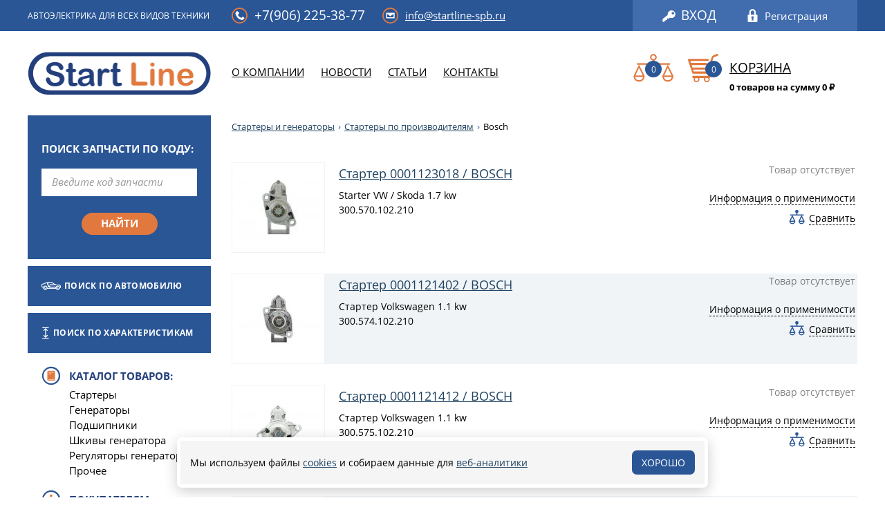

--- FILE ---
content_type: text/html; charset=UTF-8
request_url: https://www.startline-spb.ru/starteri-po-proizvoditelyam/bosch/?page=8
body_size: 12559
content:
<!DOCTYPE html>
<html lang="ru">

<head>
	<meta charset="utf-8">
	<title>Bosch. Страница  9. Компания «СтартЛайн»</title>
	<meta name="description" content="Купить стартер Бош — стартеры Bosch цена и покупка в Санкт-Петербурге с гарантией. Выгодная стоимость на стартеры Bosch.">
	<meta name="keywords" content="">
	<script>
	function append_css_link(url){var t=document.createElement('link'); t.rel='stylesheet'; t.href=url;document.head.appendChild(t);};
	var httpScheme = "https";
	var sliderDelay = 0;
	var colorMain = "#2a5696";
	var pageContext = "czozNToiL3N0YXJ0ZXJpLXBvLXByb2l6dm9kaXRlbHlhbS9ib3NjaC8iOw==";
	var mfpCataloguePadding = "";
	var scroll2content = false;
</script>


<meta name="viewport" content="width=device-width, initial-scale=1">
<meta name="yandex-verification" content="50d08587828d4046" />
<link rel="shortcut icon" href="/img/favicon.png" type="image/png">

<style type="text/css">
svg {
	width: 18px;
	height: 18px;
}
</style>

<script>var __ = {
	msg001: "Ошибка при формировании интерактивной карты. Некоторые адреса не могут быть определены.",
	msg002: "Некорректный ответ от сервера",
	msg003: "Приносим свои извинения, но, похоже, эта форма не функционирует должным образом. Пожалуйста, свяжитесь с нами по телефону или e-mail.",
};</script><style type="text/css">/*! normalize.css v7.0.0 | MIT License | github.com/necolas/normalize.css */button,hr,input{overflow:visible}audio,canvas,progress,video{display:inline-block}progress,sub,sup{vertical-align:baseline}[type=checkbox],[type=radio],legend{box-sizing:border-box;padding:0}html{line-height:1.15;-ms-text-size-adjust:100%;-webkit-text-size-adjust:100%}body{margin:0}article,aside,details,figcaption,figure,footer,header,main,menu,nav,section{display:block}h1{font-size:2em;margin:.67em 0}figure{margin:1em 40px}hr{box-sizing:content-box;height:0}code,kbd,pre,samp{font-family:monospace,monospace;font-size:1em}a{background-color:transparent;-webkit-text-decoration-skip:objects}abbr[title]{border-bottom:none;text-decoration:underline;text-decoration:underline dotted}b,strong{font-weight:bold}dfn{font-style:italic}mark{background-color:#ff0;color:#000}small{font-size:80%}sub,sup{font-size:75%;line-height:0;position:relative}sub{bottom:-.25em}sup{top:-.5em}audio:not([controls]){display:none;height:0}img{border-style:none}svg:not(:root){overflow:hidden}button,select{text-transform:none}[type=reset],[type=submit],button,html [type=button]{-webkit-appearance:button}[type=button]::-moz-focus-inner,[type=reset]::-moz-focus-inner,[type=submit]::-moz-focus-inner,button::-moz-focus-inner{border-style:none;padding:0}[type=button]:-moz-focusring,[type=reset]:-moz-focusring,[type=submit]:-moz-focusring,button:-moz-focusring{outline:ButtonText dotted 1px}fieldset{padding:.35em .75em .625em}legend{color:inherit;display:table;max-width:100%;white-space:normal}textarea{overflow:auto}[type=number]::-webkit-inner-spin-button,[type=number]::-webkit-outer-spin-button{height:auto}[type=search]{-webkit-appearance:textfield;outline-offset:-2px}[type=search]::-webkit-search-cancel-button,[type=search]::-webkit-search-decoration{-webkit-appearance:none}::-webkit-file-upload-button{-webkit-appearance:button;font:inherit}summary{display:list-item}[hidden],template{display:none}
</style>
<link rel="stylesheet" href="/css/main.css?1744568681">
<link rel="stylesheet" href="/cache/modules.css?1744568681">
<script>function loadFont(fontName,woffUrl,woff2Url){var nua=navigator.userAgent;var noSupport=!window.addEventListener||(nua.match(/(Android (2|3|4.0|4.1|4.2|4.3))|(Opera (Mini|Mobi))/)&&!nua.match(/Chrome/))
if(noSupport){return}
var loSto={};try{loSto=localStorage||{}}catch(ex){}
var localStoragePrefix='x-font-'+fontName;var localStorageUrlKey=localStoragePrefix+'url';var localStorageCssKey=localStoragePrefix+'css';var storedFontUrl=loSto[localStorageUrlKey];var storedFontCss=loSto[localStorageCssKey];var styleElement=document.createElement('style');styleElement.rel='stylesheet';document.head.appendChild(styleElement);if(storedFontCss&&(storedFontUrl===woffUrl||storedFontUrl===woff2Url)){styleElement.textContent=storedFontCss}else{var url=(woff2Url&&supportsWoff2())?woff2Url:woffUrl;var request=new XMLHttpRequest();request.open('GET',url);request.onload=function(){if(request.status>=200&&request.status<400){loSto[localStorageUrlKey]=url;loSto[localStorageCssKey]=styleElement.textContent=request.responseText}};request.send()}
function supportsWoff2(){if(!window.FontFace){return!1}
var f=new FontFace('t','url("data:application/font-woff2,") format("woff2")',{});f.load();return f.status==='loading'}}</script>
<script>loadFont('openSans',          '/css/fonts/open-sans--woff.css',            '/css/fonts/open-sans--woff2.css');
loadFont('openSansCondensed', '/css/fonts/open-sans-condensend--woff.css', '/css/fonts/open-sans-condensend--woff2.css');
// loadFont('roboto',            '/css/fonts/roboto--woff.css',               '/css/fonts/roboto--woff2.css');
// loadFont('robotoCondensed',   '/css/fonts/roboto-condensend--woff.css',    '/css/fonts/roboto-condensend--woff2.css');
// loadFont('firaSans',          '/css/fonts/fira-sans--woff.css',            '/css/fonts/fira-sans--woff2.css');
// loadFont('firaSansCondensed', '/css/fonts/fira-sans-condensend--woff.css', '/css/fonts/fira-sans-condensend--woff2.css');</script><link rel="canonical" href="/starteri-po-proizvoditelyam/bosch/"><meta name="robots" content="NOINDEX,FOLLOW"></head>

<body class="device-desktop chrome macintosh 10_15_7 unknown template-page" data-browser="chrome" data-browser_version="131" data-platform="macintosh" data-platform_version="10.15.7" data-platform_name="unknown">
	<div class="wrap">
		
<div class="mobile-nav">
	<div class="mobile-menu__section">
		<div class="mobile-menu__title">Компания:</div>
		<ul class="mobile-menu">
			<li class="mobile-menu__item"><a href="/o-kompanii/" class="mobile-menu__link">О компании</a></li><li class="mobile-menu__item"><a href="/novosti/" class="mobile-menu__link">Новости</a></li><li class="mobile-menu__item"><a href="/stati/" class="mobile-menu__link">Статьи</a></li><li class="mobile-menu__item"><a href="/kontakti/" class="mobile-menu__link">Контакты</a></li>		</ul>
	</div>
	<div class="mobile-menu__section">
		<div class="mobile-menu__title">Покупателям:</div>
		<ul class="mobile-menu">
			<li class="mobile-menu__item"><a href="/dostavka/" class="mobile-menu__link">Доставка</a></li><li class="mobile-menu__item"><a href="/oplata/" class="mobile-menu__link">Оплата</a></li><li class="mobile-menu__item"><a href="/garantiya-i-vozvrat/" class="mobile-menu__link">Гарантия и возврат</a></li><li class="mobile-menu__item mobile-menu__item--wrap"><a href="/informatsiya-o-brendah/" class="mobile-menu__link">Бренды</a>
							<button class="mobile-menu__next-link js__mobile-menu__next-link">
								<svg class="icon "><use xmlns:xlink="http://www.w3.org/1999/xlink" xlink:href="/cache/sprite.svg#arrow-menu"></use></svg>
							</button>
						<ul class="mobile-submenu"><li class="mobile-submenu__item"><a href="/informatsiya-o-brendah/psh/" class="mobile-submenu__link">Pos Service Holland (PSH)</a></li><li class="mobile-submenu__item"><a href="/informatsiya-o-brendah/plus-line/" class="mobile-submenu__link">Plus Line</a></li><li class="mobile-submenu__item"><a href="/informatsiya-o-brendah/ina/" class="mobile-submenu__link">Ina</a></li><li class="mobile-submenu__item"><a href="/informatsiya-o-brendah/bosch/" class="mobile-submenu__link">Bosch</a></li><li class="mobile-submenu__item"><a href="/informatsiya-o-brendah/delco/" class="mobile-submenu__link">Delco</a></li><li class="mobile-submenu__item"><a href="/informatsiya-o-brendah/koyo/" class="mobile-submenu__link">KOYO</a></li><li class="mobile-submenu__item"><a href="/informatsiya-o-brendah/denso/" class="mobile-submenu__link">Denso</a></li><li class="mobile-submenu__item"><a href="/informatsiya-o-brendah/hc-parts/" class="mobile-submenu__link">HC-Parts</a></li><li class="mobile-submenu__item"><a href="/informatsiya-o-brendah/hitachi/" class="mobile-submenu__link">Hitachi</a></li><li class="mobile-submenu__item"><a href="/informatsiya-o-brendah/mahle/" class="mobile-submenu__link">Mahle</a></li><li class="mobile-submenu__item"><a href="/informatsiya-o-brendah/wilson/" class="mobile-submenu__link">Wilson</a></li></ul></li><li class="mobile-menu__item"><a href="/nashi-rekviziti/" class="mobile-menu__link">Наши реквизиты</a></li>		</ul>
	</div>
	<div class="mobile-menu__section">
		<div class="mobile-menu__title">Сотрудничество:</div>
		<ul class="mobile-menu">
			<li class="mobile-menu__item"><a href="/stat-pokupatelem/" class="mobile-menu__link">Стать покупателем</a></li>
			<li class="mobile-menu__item"><a href="/stat-postavshchikom/" class="mobile-menu__link">Стать поставщиком</a></li>
		</ul>
	</div>
	<div class="mobile-menu__section">
		<div class="mobile-menu__title">Поиск:</div>
		<ul class="mobile-menu">
			<li class="mobile-menu__item"><a href="/__search_auto/" class="mobile-menu__link">По автомобилю</a></li>
			<li class="mobile-menu__item"><a href="/__search_params/" class="mobile-menu__link">По характеристикам</a></li>
		</ul>
	</div>
</div>
<div class="mobile-nav__overlay"></div>		<header class="header">
	<div class="top-panel js__fixed-element">
		<button class="menu-toggle js__menu_toggle">
			<span></span>
			<span></span>
			<span></span>
		</button>

		<div class="logo">
					</div>

		<div class="company">
			<div class="company__slogan">Автоэлектрика для всех видов техники</div>
		</div>
		<div class="header-contacts">
			<div class="header-contacts-item">
				<div class="header-icon">
					<svg class="icon "><use xmlns:xlink="http://www.w3.org/1999/xlink" xlink:href="/cache/sprite.svg#phone"></use></svg>				</div>
				<div class="header-contacts-item__data">
					<a href="tel:+79062253877">
					<div class="header-phone">
						<span class="header-phone__city">+7(906)</span>
						<span class="header-phone__number">225-38-77</span>
					</div>
					</a>
				</div>
			</div>
			<div class="header-contacts-item">
				<div class="header-icon">
					<svg class="icon "><use xmlns:xlink="http://www.w3.org/1999/xlink" xlink:href="/cache/sprite.svg#mail"></use></svg>
				</div>
				<div class="header-contacts-item__data">
					<a href="mailto:info@startline-spb.ru" class="header-email js__custom-breaks">info@startline-spb.ru</a>				</div>
			</div>
		</div>

		<div class="auth">
							<a href="/__auth/" class="auth__link auth__link--login"><svg class="icon "><use xmlns:xlink="http://www.w3.org/1999/xlink" xlink:href="/cache/sprite.svg#key"></use></svg>Вход</a><a href="/__register-company/" class="auth__link auth__link--register"><svg class="icon "><use xmlns:xlink="http://www.w3.org/1999/xlink" xlink:href="/cache/sprite.svg#lock"></use></svg>Регистрация</a>
					</div>

		<a href="tel:+79062253877" class="phone__mobile-link"><svg class="icon "><use xmlns:xlink="http://www.w3.org/1999/xlink" xlink:href="/cache/sprite.svg#phone"></use></svg></a>
		<a href="/__auth/" class="auth__mobile-link"><svg class="icon "><use xmlns:xlink="http://www.w3.org/1999/xlink" xlink:href="/cache/sprite.svg#user"></use></svg></a>
		<a href="/__compare/" class="compare__mobile-link">
			<svg class="icon "><use xmlns:xlink="http://www.w3.org/1999/xlink" xlink:href="/cache/sprite.svg#compare-sm"></use></svg>			<span class="compare__mobile-count js__cart--campare" id="compare_count">0</span>
		</a>
		<a href="/__cart/" class="minicart__mobile-link">
			<svg class="icon "><use xmlns:xlink="http://www.w3.org/1999/xlink" xlink:href="/cache/sprite.svg#cart"></use></svg><span class="minicart__mobile-count js__cart--value" id="minicart_count">0</span>
		</a>
		<div class="search">
			<form action="/__search/" method="get" class="search__form">
				<input type="text" class="search__input" name="query" placeholder="Введите код запчасти">
				<input type="hidden" name="warehouse" value="1">
				<input type="hidden" name="raw" value="1">
				<button class="search__submit"><svg class="icon "><use xmlns:xlink="http://www.w3.org/1999/xlink" xlink:href="/cache/sprite.svg#search"></use></svg></button>
			</form>
		</div>
	</div>
	<div class="header-main">
		<div class="logo">
			<a href="/"><img src="/img/logo.png" width="150" alt=""></a>		</div>
		<div class="navbar">
			<ul class="menu js__menu-more"><li class="menu__item"><a href="/o-kompanii/" class="menu__link">О компании</a></li><li class="menu__item"><a href="/novosti/" class="menu__link">Новости</a></li><li class="menu__item"><a href="/stati/" class="menu__link">Статьи</a></li><li class="menu__item"><a href="/kontakti/" class="menu__link">Контакты</a></li>
					<li class="menu__item js__menu-more--switcher hidden">
						<a href="#" class="menu__link">
							<span>Еще...</span>
						</a>
						<ul class="submenu js__menu-more--hidden"></ul>
					</li>
				</ul>		</div>
		<div class="header-main-right">
			<a target="__blank" href="/__compare" class="compare js__header-compare">
				<div class="compare__icon">
					<svg class="icon "><use xmlns:xlink="http://www.w3.org/1999/xlink" xlink:href="/cache/sprite.svg#compare"></use></svg>					<div class="compare__count js__compare__count">0</div>
				</div>
			</a>
			<div class="minicart js__header-cart">
				
				<div class="header-icon">
					<svg class="icon "><use xmlns:xlink="http://www.w3.org/1999/xlink" xlink:href="/cache/sprite.svg#cart"></use></svg>
					<div class="count">0</div>
				</div>
				<a href="/__cart/" class="minicart__link">Корзина</a>
				<div class="minicart__data">
					<div class="minicart-count">
						0 товаров
						на сумму 0 <span title="руб.">₽</span>
					</div>
				</div>
						</div>
		</div>
	</div>
</header>		<div class="main">
			<aside class="aside">
				<div id="aside-search" class="aside-search margin">
	<div class="aside-search__title">Поиск запчасти по коду:</div>
	<form action="/__search/" method="get">
		<input class="aside-search__input" type="text" placeholder="Введите код запчасти" name="query" value="">
		<input class="aside-search__submit" type="submit" value="Найти">
		<input type="hidden" name="warehouse" value="1">
		<input type="hidden" name="raw" value="1">
	</form>
</div>

<div class="aside-link margin">
	<a href="/__search_auto/" class="aside-link__btn aside-link__btn_auto"><svg class="icon "><use xmlns:xlink="http://www.w3.org/1999/xlink" xlink:href="/cache/sprite.svg#car"></use></svg>Поиск по автомобилю</a>
</div>

<div class="aside-link margin">
	<a href="/__search_params/" class="aside-link__btn aside-link__btn_tech"><svg class="icon "><use xmlns:xlink="http://www.w3.org/1999/xlink" xlink:href="/cache/sprite.svg#chars"></use></svg>Поиск по характеристикам</a>
</div>

<div class="aside-list_w margin">
	<div class="aside-list__title"><div class="aside-list__icon"><svg class="icon "><use xmlns:xlink="http://www.w3.org/1999/xlink" xlink:href="/cache/sprite.svg#catalog"></use></svg></div>Каталог товаров:</div>
	<ul class="aside-list">
	
				<li class="aside-list__item">
					<a href="/starteri/" class="aside-list__link">Стартеры</a>
				</li>
			
				<li class="aside-list__item">
					<a href="/generatori/" class="aside-list__link">Генераторы</a>
				</li>
			
				<li class="aside-list__item">
					<a href="/podshipniki/" class="aside-list__link">Подшипники</a>
				</li>
			
				<li class="aside-list__item">
					<a href="/shkivi-generatora/" class="aside-list__link">Шкивы генератора</a>
				</li>
			
				<li class="aside-list__item">
					<a href="/regulyatori-generatora/" class="aside-list__link">Регуляторы генератора</a>
				</li>
			
				<li class="aside-list__item">
					<a href="/prochee/" class="aside-list__link">Прочее</a>
				</li>
				</ul>
</div>

<div class="aside-list_w margin">
	<div class="aside-list__title"><div class="aside-list__icon"><svg class="icon "><use xmlns:xlink="http://www.w3.org/1999/xlink" xlink:href="/cache/sprite.svg#info"></use></svg></div>Покупателям:</div>
	<ul class="aside-list"><li class="aside-list__item"><a href="/dostavka/" class="aside-list__link">Доставка</a></li><li class="aside-list__item"><a href="/oplata/" class="aside-list__link">Оплата</a></li><li class="aside-list__item"><a href="/garantiya-i-vozvrat/" class="aside-list__link">Гарантия и возврат</a></li><li class="aside-list__item"><a href="/informatsiya-o-brendah/" class="aside-list__link">Бренды</a></li><li class="aside-list__item"><a href="/nashi-rekviziti/" class="aside-list__link">Наши реквизиты</a></li></ul></div>

<div class="aside-list_w margin">
	<div class="aside-list__title"><div class="aside-list__icon"><svg class="icon "><use xmlns:xlink="http://www.w3.org/1999/xlink" xlink:href="/cache/sprite.svg#person"></use></svg></div>Сотрудничество:</div>
	<ul class="aside-list">
		<li class="aside-list__item">
			<a href="/stat-pokupatelem/" class="aside-list__link">Стать покупателем</a>
		</li>
		<li class="aside-list__item">
			<a href="/stat-postavshchikom/" class="aside-list__link">Стать поставщиком</a>
		</li>
	</ul>
</div>			</aside>
			<main class="right content main-content">
				
					<div class="module__breadcrumbs">
						<ul class="breadcrumbs__layout">
				<li class="breadcrumbs__item"><a href="/" class="breadcrumbs__link">Стартеры и генераторы</a></li><li class="breadcrumbs__item"><a href="/starteri-po-proizvoditelyam/" class="breadcrumbs__link">Стартеры по производителям</a></li><li class="breadcrumbs__item">Bosch</li>
						</ul>
					</div>
				
					<div class="module">
				
					<div class="module--products --widecard">
						<div class="product__img js__one-product-minicard-img" style="cursor:pointer;">
							<img src="https://www.startline-spb.ru/admin/upload/images/244e3ab21f3bbfd65bf04d24048b3f72.jpg" alt="">
				<a class="one-product-minicard-gallery" href="https://www.startline-spb.ru/admin/upload/images/7572561172b6f34d1c8d1ed76362ec39.jpg"></a><a class="one-product-minicard-gallery" href="https://www.startline-spb.ru/admin/upload/images/96ec0b4d51a2721f115604fc4a91c5ed.jpg"></a><a class="one-product-minicard-gallery" href="https://www.startline-spb.ru/admin/upload/images/dcc569ab7dff2133a365f30f9ccdc8cd.jpg"></a><a class="one-product-minicard-gallery" href="https://www.startline-spb.ru/admin/upload/images/1c787d2ac82ab16183ae5923a00dc966.jpg"></a>
						</div>
						<div class="product__content">
							<div class="product__top">
								<div class="product__top-name" itemprop="offers" itemscope itemtype="http://schema.org/Offer">
									<a class="crop-text" href="/__item/?brand=BOSCH&article=0001123018" itemprop="url">Стартер 0001123018 / BOSCH</a>
								</div>
				<span class="product__empty">Товар отсутствует</span>
					</div>
				
						<div class="product__name">
							<noindex>Starter VW / Skoda 1.7 kw</noindex>
						</div>
					
						<div class="product__top-psh">
							300.570.102.210
						</div>
					
							<div class="product__applicability_w">
								<noindex>
									<a class="product__applicability js__product__applicability" data-title="Стартер 0001123018 / BOSCH" data-title="Starter VW / Skoda 1.7 kw" data-html="Skoda Fabia 1.9 SDi (вып. с 11/04)
VW Golf V 2.0 SDi (вып. с 01/04)
VW Polo 1.4 TDI (вып. с 04/05)
VW Polo 1.9 SDi Classic (вып. с 04/05)
">Информация о применимости</a>
								</noindex>
							</div>
						
					<a href="#" class="product__info-btn product__info-btn_compare js__product__info-btn_compare " data-compare="czoxNjoiQk9TQ0h8MDAwMTEyMzAxOCI7" data-text-normal="Сравнить" data-text-compare="В списке сравнения" onclick="return catalog.addToCompare('czoxNjoiQk9TQ0h8MDAwMTEyMzAxOCI7',this);"><svg class="icon "><use xmlns:xlink="http://www.w3.org/1999/xlink" xlink:href="/cache/sprite.svg#compare-sm"></use></svg><span>Сравнить</span></a>
				
						</div>
					</div>
				
					<div class="module--products --widecard">
						<div class="product__img js__one-product-minicard-img" style="cursor:pointer;">
							<img src="https://www.startline-spb.ru/admin/upload/images/11977e5d6b216e2fe7357fbe28340869.jpg" alt="">
				<a class="one-product-minicard-gallery" href="https://www.startline-spb.ru/admin/upload/images/b30ca5806d600abb52560a0801477068.jpg"></a><a class="one-product-minicard-gallery" href="https://www.startline-spb.ru/admin/upload/images/b37394d905897b5c3c2f04ba81882392.jpg"></a><a class="one-product-minicard-gallery" href="https://www.startline-spb.ru/admin/upload/images/bda22cedd21e538f21b68b58457019a8.jpg"></a><a class="one-product-minicard-gallery" href="https://www.startline-spb.ru/admin/upload/images/85807035124411bd93a29273b81483d0.jpg"></a>
						</div>
						<div class="product__content">
							<div class="product__top">
								<div class="product__top-name" itemprop="offers" itemscope itemtype="http://schema.org/Offer">
									<a class="crop-text" href="/__item/?brand=BOSCH&article=0001121402" itemprop="url">Стартер 0001121402 / BOSCH</a>
								</div>
				<span class="product__empty">Товар отсутствует</span>
					</div>
				
						<div class="product__name">
							<noindex>Стартер Volkswagen 1.1 kw</noindex>
						</div>
					
						<div class="product__top-psh">
							300.574.102.210
						</div>
					
							<div class="product__applicability_w">
								<noindex>
									<a class="product__applicability js__product__applicability" data-title="Стартер 0001121402 / BOSCH" data-title="Стартер Volkswagen 1.1 kw" data-html="Audi A3 1.6 (вып. с 05/03)
Audi A3 1.6 FSI (вып. с 08/03)
Audi A3 2.0 FSI (вып. с 05/03)
Audi S3 2.0 
Audi TT 2.0 
Seat Altea 2.0 FSI (вып. с 05/04)
Seat Altea 1.6 
Seat Leon 2.0 FSI (вып. с 09/05)
Seat Leon 2.0 TFSI (вып. с 09/05)
Seat Toledo 1.6 / 1.8 (вып. с 10/04)
Seat Toledo 2.0 FSI (вып. с 10/04)
Skoda Octavia 1.6 (вып. с 06/04)
Skoda Octavia 1.6 FSI (вып. с 06/04)
Skoda Octavia 2.0 FSI (вып. с 11/04)
VW Eos 2.0 TFSI (вып. с 03/06)
VW Golf V 1.6 (вып. с 01/04)
VW Golf V 1.6 FSI (вып. с 10/03)
VW Golf V 2.0 FSI (вып. с 01/04)
VW Golf V 2.0 GTI (вып. с 10/04)
VW Jetta 1.6 (вып. с 10/05)
VW Jetta 1.6 FSI (вып. с 09/05)
VW Jetta 2.0 FSI (вып. с 08/05)
VW Jetta 2.0 TFSI (вып. с 10/05)
VW Jetta 2.0 GTI 
VW Passat 1.6 FSI (вып. с 03/05)
VW Passat 2.0 FSI (вып. с 03/05)
VW Passat 2.0 FSI 4 Motion (вып. с 09/05)
VW Passat 2.0 TFSI (вып. с 07/05)
VW Touran 1.6 (вып. с 07/03)
VW Touran 1.6 FSI (вып. с 02/03)
VW Touran 2.0 FSI (вып. с 10/03)
">Информация о применимости</a>
								</noindex>
							</div>
						
					<a href="#" class="product__info-btn product__info-btn_compare js__product__info-btn_compare " data-compare="czoxNjoiQk9TQ0h8MDAwMTEyMTQwMiI7" data-text-normal="Сравнить" data-text-compare="В списке сравнения" onclick="return catalog.addToCompare('czoxNjoiQk9TQ0h8MDAwMTEyMTQwMiI7',this);"><svg class="icon "><use xmlns:xlink="http://www.w3.org/1999/xlink" xlink:href="/cache/sprite.svg#compare-sm"></use></svg><span>Сравнить</span></a>
				
						</div>
					</div>
				
					<div class="module--products --widecard">
						<div class="product__img js__one-product-minicard-img" style="cursor:pointer;">
							<img src="https://www.startline-spb.ru/admin/upload/images/caf44db29e3a5e987a025af9c84e39b5.jpg" alt="">
				<a class="one-product-minicard-gallery" href="https://www.startline-spb.ru/admin/upload/images/0e52b80d7e7821cc6c68785d41af91f5.jpg"></a><a class="one-product-minicard-gallery" href="https://www.startline-spb.ru/admin/upload/images/a681bfd950b11e2502186801bf8ab233.jpg"></a><a class="one-product-minicard-gallery" href="https://www.startline-spb.ru/admin/upload/images/046fe41f48bd06419bf58b19847a51fa.jpg"></a><a class="one-product-minicard-gallery" href="https://www.startline-spb.ru/admin/upload/images/b24b7e5c335a83e4aeb975b3df080a2f.jpg"></a>
						</div>
						<div class="product__content">
							<div class="product__top">
								<div class="product__top-name" itemprop="offers" itemscope itemtype="http://schema.org/Offer">
									<a class="crop-text" href="/__item/?brand=BOSCH&article=0001121412" itemprop="url">Стартер 0001121412 / BOSCH</a>
								</div>
				<span class="product__empty">Товар отсутствует</span>
					</div>
				
						<div class="product__name">
							<noindex>Стартер Volkswagen 1.1 kw</noindex>
						</div>
					
						<div class="product__top-psh">
							300.575.102.210
						</div>
					
							<div class="product__applicability_w">
								<noindex>
									<a class="product__applicability js__product__applicability" data-title="Стартер 0001121412 / BOSCH" data-title="Стартер Volkswagen 1.1 kw" data-html="Seat Altea 2.0 TFSI (вып. с 02/06)
Seat Leon 2.0 TFSI (вып. с 09/05)
VW Golf V 1.4 FSI (вып. с 05/06)
VW Golf V 1.4 TSI (вып. с 11/05)
VW Golf V 2.0 GTI (вып. с 10/04)
VW Jetta 1.4 TSI (вып. с 07/06)
VW Jetta 2.0 TFSI (вып. с 10/05)
">Информация о применимости</a>
								</noindex>
							</div>
						
					<a href="#" class="product__info-btn product__info-btn_compare js__product__info-btn_compare " data-compare="czoxNjoiQk9TQ0h8MDAwMTEyMTQxMiI7" data-text-normal="Сравнить" data-text-compare="В списке сравнения" onclick="return catalog.addToCompare('czoxNjoiQk9TQ0h8MDAwMTEyMTQxMiI7',this);"><svg class="icon "><use xmlns:xlink="http://www.w3.org/1999/xlink" xlink:href="/cache/sprite.svg#compare-sm"></use></svg><span>Сравнить</span></a>
				
						</div>
					</div>
				
					<div class="module--products --widecard">
						<div class="product__img js__one-product-minicard-img" style="cursor:pointer;">
							<img src="https://www.startline-spb.ru/admin/upload/images/d778cbb00beab56168e1378640bf1a87.jpg" alt="">
				<a class="one-product-minicard-gallery" href="https://www.startline-spb.ru/admin/upload/images/a1830fbbdf65f4bb5ac2f7445c58e86f.jpg"></a><a class="one-product-minicard-gallery" href="https://www.startline-spb.ru/admin/upload/images/d07f0cce2ef80046c7a98815e48b458c.jpg"></a><a class="one-product-minicard-gallery" href="https://www.startline-spb.ru/admin/upload/images/09caae35492bbbc833cf404d654c406b.jpg"></a><a class="one-product-minicard-gallery" href="https://www.startline-spb.ru/admin/upload/images/54396e67f4675686c92155a7490deb44.jpg"></a>
						</div>
						<div class="product__content">
							<div class="product__top">
								<div class="product__top-name" itemprop="offers" itemscope itemtype="http://schema.org/Offer">
									<a class="crop-text" href="/__item/?brand=BOSCH&article=0001123038" itemprop="url">Стартер 0001123038 / BOSCH</a>
								</div>
				<span class="product__empty">Товар отсутствует</span>
					</div>
				
						<div class="product__name">
							<noindex>Стартер Volkswagen 1.7 kw</noindex>
						</div>
					
						<div class="product__top-psh">
							300.584.122.210
						</div>
					
							<div class="product__applicability_w">
								<noindex>
									<a class="product__applicability js__product__applicability" data-title="Стартер 0001123038 / BOSCH" data-title="Стартер Volkswagen 1.7 kw" data-html="VW Passat 2.0 TDI (вып. с 03/05)
VW Scirocco 2.0 TDI (вып. с 09/08)
VW Tiguan 2.0 TDI (вып. с 09/07)
">Информация о применимости</a>
								</noindex>
							</div>
						
					<a href="#" class="product__info-btn product__info-btn_compare js__product__info-btn_compare " data-compare="czoxNjoiQk9TQ0h8MDAwMTEyMzAzOCI7" data-text-normal="Сравнить" data-text-compare="В списке сравнения" onclick="return catalog.addToCompare('czoxNjoiQk9TQ0h8MDAwMTEyMzAzOCI7',this);"><svg class="icon "><use xmlns:xlink="http://www.w3.org/1999/xlink" xlink:href="/cache/sprite.svg#compare-sm"></use></svg><span>Сравнить</span></a>
				
						</div>
					</div>
				
					<div class="module--products --widecard">
						<div class="product__img js__one-product-minicard-img" style="cursor:pointer;">
							<img src="https://www.startline-spb.ru/admin/upload/images/bba6d83ccf4e30d5f4cd43e599994239.jpg" alt="">
				<a class="one-product-minicard-gallery" href="https://www.startline-spb.ru/admin/upload/images/7afe2c74a768f583583599de4df1b153.jpg"></a><a class="one-product-minicard-gallery" href="https://www.startline-spb.ru/admin/upload/images/d20c8bdb6aa2fb9341bb94c618484959.jpg"></a><a class="one-product-minicard-gallery" href="https://www.startline-spb.ru/admin/upload/images/36c1b4868d65eab9801af3eaa74ea9d8.jpg"></a><a class="one-product-minicard-gallery" href="https://www.startline-spb.ru/admin/upload/images/6be90b55065a1df3f85a04fce56e7684.jpg"></a>
						</div>
						<div class="product__content">
							<div class="product__top">
								<div class="product__top-name" itemprop="offers" itemscope itemtype="http://schema.org/Offer">
									<a class="crop-text" href="/__item/?brand=BOSCH&article=0001125609" itemprop="url">Стартер 0001125609 / BOSCH</a>
								</div>
				<span class="product__empty">Товар отсутствует</span>
					</div>
				
						<div class="product__name">
							<noindex>Стартер Audi Q7 VW Touareg 3.0 TDi</noindex>
						</div>
					
						<div class="product__top-psh">
							300.586.093.210
						</div>
					
							<div class="product__applicability_w">
								<noindex>
									<a class="product__applicability js__product__applicability" data-title="Стартер 0001125609 / BOSCH" data-title="Стартер Audi Q7 VW Touareg 3.0 TDi" data-html="Audi Q7 3.0 V6 TDI (вып. с 03/06)
Porsche Cayenne 3.0 V6 TDI (вып. с 11/05)
VW Touareg 3.0 V6 TDI (вып. с 11/04)
">Информация о применимости</a>
								</noindex>
							</div>
						
					<a href="#" class="product__info-btn product__info-btn_compare js__product__info-btn_compare " data-compare="czoxNjoiQk9TQ0h8MDAwMTEyNTYwOSI7" data-text-normal="Сравнить" data-text-compare="В списке сравнения" onclick="return catalog.addToCompare('czoxNjoiQk9TQ0h8MDAwMTEyNTYwOSI7',this);"><svg class="icon "><use xmlns:xlink="http://www.w3.org/1999/xlink" xlink:href="/cache/sprite.svg#compare-sm"></use></svg><span>Сравнить</span></a>
				
						</div>
					</div>
				
					<div class="module--products --widecard">
						<div class="product__img js__one-product-minicard-img" style="cursor:pointer;">
							<img src="https://www.startline-spb.ru/admin/upload/images/1bff21a07d44b3d4d54b965ea50813d6.jpg" alt="">
				<a class="one-product-minicard-gallery" href="https://www.startline-spb.ru/admin/upload/images/d3e274d67cebc723cd05ae09521557e6.jpg"></a><a class="one-product-minicard-gallery" href="https://www.startline-spb.ru/admin/upload/images/49b43fd5d4eb6769ba94349555176d37.jpg"></a><a class="one-product-minicard-gallery" href="https://www.startline-spb.ru/admin/upload/images/59cff6f49167c2946193e56a5bc2e3cf.jpg"></a><a class="one-product-minicard-gallery" href="https://www.startline-spb.ru/admin/upload/images/485cd159612ce1ccb6c0abb712ba3a60.jpg"></a>
						</div>
						<div class="product__content">
							<div class="product__top">
								<div class="product__top-name" itemprop="offers" itemscope itemtype="http://schema.org/Offer">
									<a class="crop-text" href="/__item/?brand=BOSCH&article=0001123020" itemprop="url">Стартер 0001123020 / BOSCH</a>
								</div>
				<span class="product__empty">Товар отсутствует</span>
					</div>
				
						<div class="product__name">
							<noindex>Стартер</noindex>
						</div>
					
						<div class="product__top-psh">
							300.587.103.210
						</div>
					
							<div class="product__applicability_w">
								<noindex>
									<a class="product__applicability js__product__applicability" data-title="Стартер 0001123020 / BOSCH" data-title="Стартер" data-html="VW Caddy 2.0 SDI (вып. с 03/04)
">Информация о применимости</a>
								</noindex>
							</div>
						
					<a href="#" class="product__info-btn product__info-btn_compare js__product__info-btn_compare " data-compare="czoxNjoiQk9TQ0h8MDAwMTEyMzAyMCI7" data-text-normal="Сравнить" data-text-compare="В списке сравнения" onclick="return catalog.addToCompare('czoxNjoiQk9TQ0h8MDAwMTEyMzAyMCI7',this);"><svg class="icon "><use xmlns:xlink="http://www.w3.org/1999/xlink" xlink:href="/cache/sprite.svg#compare-sm"></use></svg><span>Сравнить</span></a>
				
						</div>
					</div>
				
					<div class="module--products --widecard">
						<div class="product__img js__one-product-minicard-img" style="cursor:pointer;">
							<img src="https://www.startline-spb.ru/admin/upload/images/835512e1eac6c49e780782c084acd30a.jpg" alt="">
				<a class="one-product-minicard-gallery" href="https://www.startline-spb.ru/admin/upload/images/8a826fea9037a019c11249daa249a53b.jpg"></a><a class="one-product-minicard-gallery" href="https://www.startline-spb.ru/admin/upload/images/c95dbba5ea32f4ba1c1af87d4117fe8b.jpg"></a><a class="one-product-minicard-gallery" href="https://www.startline-spb.ru/admin/upload/images/104316b4d4a6fa7c080226af236721b3.jpg"></a><a class="one-product-minicard-gallery" href="https://www.startline-spb.ru/admin/upload/images/f93bca36f56aa4eddfcfaca967808d4b.jpg"></a>
						</div>
						<div class="product__content">
							<div class="product__top">
								<div class="product__top-name" itemprop="offers" itemscope itemtype="http://schema.org/Offer">
									<a class="crop-text" href="/__item/?brand=BOSCH&article=0001179522" itemprop="url">Стартер 0001179522 / BOSCH</a>
								</div>
				<span class="product__empty">Товар отсутствует</span>
					</div>
				
						<div class="product__name">
							<noindex>Starter Volkswagen</noindex>
						</div>
					
						<div class="product__top-psh">
							300.597.132.210
						</div>
					
							<div class="product__applicability_w">
								<noindex>
									<a class="product__applicability js__product__applicability" data-title="Стартер 0001179522 / BOSCH" data-title="Starter Volkswagen" data-html="Skoda RapX 1.6TDI Diesel (вып. с 07/12)
VW Golf VI 1.6 TDI (вып. с 02/09)
VW Passat  
VW Touran 1.6 TDI (вып. с 05/10)
">Информация о применимости</a>
								</noindex>
							</div>
						
					<a href="#" class="product__info-btn product__info-btn_compare js__product__info-btn_compare " data-compare="czoxNjoiQk9TQ0h8MDAwMTE3OTUyMiI7" data-text-normal="Сравнить" data-text-compare="В списке сравнения" onclick="return catalog.addToCompare('czoxNjoiQk9TQ0h8MDAwMTE3OTUyMiI7',this);"><svg class="icon "><use xmlns:xlink="http://www.w3.org/1999/xlink" xlink:href="/cache/sprite.svg#compare-sm"></use></svg><span>Сравнить</span></a>
				
						</div>
					</div>
				
					<div class="module--products --widecard">
						<div class="product__img js__one-product-minicard-img" style="cursor:pointer;">
							<img src="/admin/upload/nl/002/269_0.jpg" alt="">
				<a class="one-product-minicard-gallery" href="/admin/upload/nl/002/269_0.jpg"></a><a class="one-product-minicard-gallery" href="/admin/upload/nl/002/269_1.jpg"></a><a class="one-product-minicard-gallery" href="/admin/upload/nl/002/269_2.jpg"></a><a class="one-product-minicard-gallery" href="/admin/upload/nl/002/269_3.jpg"></a>
						</div>
						<div class="product__content">
							<div class="product__top">
								<div class="product__top-name" itemprop="offers" itemscope itemtype="http://schema.org/Offer">
									<a class="crop-text" href="/__item/?brand=BOSCH&article=0001153005" itemprop="url">Стартер 0001153005 / BOSCH</a>
								</div>
				<span class="product__empty">Товар отсутствует</span>
					</div>
				
						<div class="product__name">
							<noindex>Стартер Volkswagen 2.2 kw</noindex>
						</div>
					
						<div class="product__top-psh">
							300.901.132.210
						</div>
					
							<div class="product__applicability_w">
								<noindex>
									<a class="product__applicability js__product__applicability" data-title="Стартер 0001153005 / BOSCH" data-title="Стартер Volkswagen 2.2 kw" data-html="Audi A3 2.0 TDI (вып. с 01/13)
Audi Q3 2.0 TDI (вып. с 01/11)
Seat Alhambra 2.0 TDI (вып. с 01/10)
Seat Leon 2.0 TDI (вып. с 01/13)
Skoda Octavia 2.0 TDI (вып. с 01/13)
Skoda Superb 2.0 TDI (вып. с 11/10)
VW Caddy 2.0 TDI (вып. с 01/10)
VW Golf VI 2.0 TDI (вып. с 01/09)
VW Golf VI 2.0 TDI (вып. с 10/08)
VW Golf VII 2.0 TDI (вып. с 01/13)
VW Multivan 2.0 TDI (вып. с 01/09)
VW Passat 2.0 TDI (вып. с 01/10)
VW Sharan 2.0 TDI (вып. с 01/10)
VW Tiguan 2.0 TDI (вып. с 01/12)
VW Touran 2.0 TDI (вып. с 01/10)
VW Transporter 2.0 TDI (вып. с 01/15)
">Информация о применимости</a>
								</noindex>
							</div>
						
					<a href="#" class="product__info-btn product__info-btn_compare js__product__info-btn_compare " data-compare="czoxNjoiQk9TQ0h8MDAwMTE1MzAwNSI7" data-text-normal="Сравнить" data-text-compare="В списке сравнения" onclick="return catalog.addToCompare('czoxNjoiQk9TQ0h8MDAwMTE1MzAwNSI7',this);"><svg class="icon "><use xmlns:xlink="http://www.w3.org/1999/xlink" xlink:href="/cache/sprite.svg#compare-sm"></use></svg><span>Сравнить</span></a>
				
						</div>
					</div>
				
					<div class="module--products --widecard">
						<div class="product__img js__one-product-minicard-img" style="cursor:pointer;">
							<img src="https://www.startline-spb.ru/admin/upload/images/a62d7bcb3e183f3f748b3ad207d6bc86.jpg" alt="">
				<a class="one-product-minicard-gallery" href="https://www.startline-spb.ru/admin/upload/images/1c090520916c3054cdc0699fc6cf6926.jpg"></a><a class="one-product-minicard-gallery" href="https://www.startline-spb.ru/admin/upload/images/18b3e63afd436ddbf50b5aa1c81770e2.jpg"></a><a class="one-product-minicard-gallery" href="https://www.startline-spb.ru/admin/upload/images/51706de2821b5834a556a181568bd029.jpg"></a><a class="one-product-minicard-gallery" href="https://www.startline-spb.ru/admin/upload/images/92c13e5be90ea6a84a274b2116a62a35.jpg"></a>
						</div>
						<div class="product__content">
							<div class="product__top">
								<div class="product__top-name" itemprop="offers" itemscope itemtype="http://schema.org/Offer">
									<a class="crop-text" href="/__item/?brand=BOSCH&article=0001153009" itemprop="url">Стартер 0001153009 / BOSCH</a>
								</div>
				<span class="product__empty">Товар отсутствует</span>
					</div>
				
						<div class="product__name">
							<noindex>Starter Volkswagen 1.7 kw</noindex>
						</div>
					
						<div class="product__top-psh">
							300.903.132.210
						</div>
					
							<div class="product__applicability_w">
								<noindex>
									<a class="product__applicability js__product__applicability" data-title="Стартер 0001153009 / BOSCH" data-title="Starter Volkswagen 1.7 kw" data-html="VW Golf VI 2.0 TDI (вып. с 04/09)
VW Passat Variant 2.0 (вып. с 01/09)
VW Passat  
VW Passat BlueTDI, 2.0 (вып. с 01/09)
VW Passat 4 Motion 2.0 TDI (вып. с 05/09)
">Информация о применимости</a>
								</noindex>
							</div>
						
					<a href="#" class="product__info-btn product__info-btn_compare js__product__info-btn_compare " data-compare="czoxNjoiQk9TQ0h8MDAwMTE1MzAwOSI7" data-text-normal="Сравнить" data-text-compare="В списке сравнения" onclick="return catalog.addToCompare('czoxNjoiQk9TQ0h8MDAwMTE1MzAwOSI7',this);"><svg class="icon "><use xmlns:xlink="http://www.w3.org/1999/xlink" xlink:href="/cache/sprite.svg#compare-sm"></use></svg><span>Сравнить</span></a>
				
						</div>
					</div>
				
					<div class="module--products --widecard">
						<div class="product__img js__one-product-minicard-img" style="cursor:pointer;">
							<img src="/admin/upload/nl/002/298_0.jpg" alt="">
				<a class="one-product-minicard-gallery" href="/admin/upload/nl/002/298_0.jpg"></a><a class="one-product-minicard-gallery" href="https://www.startline-spb.ru/admin/upload/images/33071473aec79691710b89b3f23f6b8c.jpg"></a><a class="one-product-minicard-gallery" href="https://www.startline-spb.ru/admin/upload/images/5012097b93a4860a1651954d625b723a.jpg"></a><a class="one-product-minicard-gallery" href="https://www.startline-spb.ru/admin/upload/images/93dff2362e4d979e8b94ef5475f2fb9b.jpg"></a>
						</div>
						<div class="product__content">
							<div class="product__top">
								<div class="product__top-name" itemprop="offers" itemscope itemtype="http://schema.org/Offer">
									<a class="crop-text" href="/__item/?brand=BOSCH&article=0001177008" itemprop="url">Стартер 0001177008 / BOSCH</a>
								</div>
				<span class="product__empty">Товар отсутствует</span>
					</div>
				
						<div class="product__name">
							<noindex>0001177008 Starter Volkswagen</noindex>
						</div>
					
						<div class="product__top-psh">
							300.916.133.210
						</div>
					
							<div class="product__applicability_w">
								<noindex>
									<a class="product__applicability js__product__applicability" data-title="Стартер 0001177008 / BOSCH" data-title="0001177008 Starter Volkswagen" data-html="Skoda Citigo 1.0 (вып. с 10/11)
VW OnbekeX Diesel 
">Информация о применимости</a>
								</noindex>
							</div>
						
					<a href="#" class="product__info-btn product__info-btn_compare js__product__info-btn_compare " data-compare="czoxNjoiQk9TQ0h8MDAwMTE3NzAwOCI7" data-text-normal="Сравнить" data-text-compare="В списке сравнения" onclick="return catalog.addToCompare('czoxNjoiQk9TQ0h8MDAwMTE3NzAwOCI7',this);"><svg class="icon "><use xmlns:xlink="http://www.w3.org/1999/xlink" xlink:href="/cache/sprite.svg#compare-sm"></use></svg><span>Сравнить</span></a>
				
						</div>
					</div>
				
					<div class="module--products --widecard">
						<div class="product__img js__one-product-minicard-img" style="cursor:pointer;">
							<img src="https://www.startline-spb.ru/admin/upload/images/4f65f28b8ad8793ec5016e7c72072e32.jpg" alt="">
				<a class="one-product-minicard-gallery" href="https://www.startline-spb.ru/admin/upload/images/5974c654f78c7ade1a3593050f098439.jpg"></a><a class="one-product-minicard-gallery" href="https://www.startline-spb.ru/admin/upload/images/325058b7e8c99c8e81b2cc5725c711e4.jpg"></a><a class="one-product-minicard-gallery" href="https://www.startline-spb.ru/admin/upload/images/0b2ca42253924223a3ca712e613d956d.jpg"></a><a class="one-product-minicard-gallery" href="https://www.startline-spb.ru/admin/upload/images/e2cf698adcd95ae3791882abf34cb294.jpg"></a>
						</div>
						<div class="product__content">
							<div class="product__top">
								<div class="product__top-name" itemprop="offers" itemscope itemtype="http://schema.org/Offer">
									<a class="crop-text" href="/__item/?brand=BOSCH&article=0001109355" itemprop="url">Стартер 0001109355 / BOSCH</a>
								</div>
				<span class="product__empty">Товар отсутствует</span>
					</div>
				
						<div class="product__name">
							<noindex>Стартер VM 2.5 kw</noindex>
						</div>
					
						<div class="product__top-psh">
							420.502.092.210
						</div>
					
							<div class="product__applicability_w">
								<noindex>
									<a class="product__applicability js__product__applicability" data-title="Стартер 0001109355 / BOSCH" data-title="Стартер VM 2.5 kw" data-html="VM Diverse Modellen  
">Информация о применимости</a>
								</noindex>
							</div>
						
					<a href="#" class="product__info-btn product__info-btn_compare js__product__info-btn_compare " data-compare="czoxNjoiQk9TQ0h8MDAwMTEwOTM1NSI7" data-text-normal="Сравнить" data-text-compare="В списке сравнения" onclick="return catalog.addToCompare('czoxNjoiQk9TQ0h8MDAwMTEwOTM1NSI7',this);"><svg class="icon "><use xmlns:xlink="http://www.w3.org/1999/xlink" xlink:href="/cache/sprite.svg#compare-sm"></use></svg><span>Сравнить</span></a>
				
						</div>
					</div>
				
					<div class="module--products --widecard">
						<div class="product__img js__one-product-minicard-img" style="cursor:pointer;">
							<img src="https://www.startline-spb.ru/admin/upload/images/04e8d79c0805c07b34c18dab5f2cb50b.jpg" alt="">
				<a class="one-product-minicard-gallery" href="https://www.startline-spb.ru/admin/upload/images/ecaf865795ffb1d55bf1167f309da0d9.jpg"></a><a class="one-product-minicard-gallery" href="https://www.startline-spb.ru/admin/upload/images/fc6e97e56316a91b2048f72c38890449.jpg"></a><a class="one-product-minicard-gallery" href="https://www.startline-spb.ru/admin/upload/images/0f99122a41a04511d42e35176813f8b0.jpg"></a><a class="one-product-minicard-gallery" href="https://www.startline-spb.ru/admin/upload/images/db8ee02ad5645369963073adaa0a5982.jpg"></a>
						</div>
						<div class="product__content">
							<div class="product__top">
								<div class="product__top-name" itemprop="offers" itemscope itemtype="http://schema.org/Offer">
									<a class="crop-text" href="/__item/?brand=BOSCH&article=0001125602" itemprop="url">Стартер 0001125602 / BOSCH</a>
								</div>
				<span class="product__empty">Товар отсутствует</span>
					</div>
				
						<div class="product__name">
							<noindex>Стартер VM 2.2 kw</noindex>
						</div>
					
						<div class="product__top-psh">
							420.503.092.210
						</div>
					
							<div class="product__applicability_w">
								<noindex>
									<a class="product__applicability js__product__applicability" data-title="Стартер 0001125602 / BOSCH" data-title="Стартер VM 2.2 kw" data-html="VM Diverse Modellen  
">Информация о применимости</a>
								</noindex>
							</div>
						
					<a href="#" class="product__info-btn product__info-btn_compare js__product__info-btn_compare " data-compare="czoxNjoiQk9TQ0h8MDAwMTEyNTYwMiI7" data-text-normal="Сравнить" data-text-compare="В списке сравнения" onclick="return catalog.addToCompare('czoxNjoiQk9TQ0h8MDAwMTEyNTYwMiI7',this);"><svg class="icon "><use xmlns:xlink="http://www.w3.org/1999/xlink" xlink:href="/cache/sprite.svg#compare-sm"></use></svg><span>Сравнить</span></a>
				
						</div>
					</div>
				
					<div class="module--products --widecard">
						<div class="product__img js__one-product-minicard-img" style="cursor:pointer;">
							<img src="https://www.startline-spb.ru/admin/upload/images/9fdc3ba86a625b0d775846f3a484fd23.jpg" alt="">
				<a class="one-product-minicard-gallery" href="https://www.startline-spb.ru/admin/upload/images/3d3258f8d3a853a87bb72b73e7bcada6.jpg"></a><a class="one-product-minicard-gallery" href="https://www.startline-spb.ru/admin/upload/images/f9fe1c9491a4200cfecd887a1ec61639.jpg"></a><a class="one-product-minicard-gallery" href="https://www.startline-spb.ru/admin/upload/images/5e4383a9470e99810a063a440adb0d7d.jpg"></a><a class="one-product-minicard-gallery" href="https://www.startline-spb.ru/admin/upload/images/cc6aa7719bf8483e80c2b40d2459f4fe.jpg"></a>
						</div>
						<div class="product__content">
							<div class="product__top">
								<div class="product__top-name" itemprop="offers" itemscope itemtype="http://schema.org/Offer">
									<a class="crop-text" href="/__item/?brand=BOSCH&article=0001142001" itemprop="url">Стартер 0001142001 / BOSCH</a>
								</div>
				<span class="product__empty">Товар отсутствует</span>
					</div>
				
						<div class="product__name">
							<noindex>Starter Skoda</noindex>
						</div>
					
						<div class="product__top-psh">
							440.504.132.210
						</div>
					
							<div class="product__applicability_w">
								<noindex>
									<a class="product__applicability js__product__applicability" data-title="Стартер 0001142001 / BOSCH" data-title="Starter Skoda" data-html="Audi A1 1.2 TFSI (вып. с 05/10)
Skoda Fabia 1.2 TSI (вып. с 03/10)
Skoda Roomster 1.2 TSI (вып. с 03/10)
">Информация о применимости</a>
								</noindex>
							</div>
						
					<a href="#" class="product__info-btn product__info-btn_compare js__product__info-btn_compare " data-compare="czoxNjoiQk9TQ0h8MDAwMTE0MjAwMSI7" data-text-normal="Сравнить" data-text-compare="В списке сравнения" onclick="return catalog.addToCompare('czoxNjoiQk9TQ0h8MDAwMTE0MjAwMSI7',this);"><svg class="icon "><use xmlns:xlink="http://www.w3.org/1999/xlink" xlink:href="/cache/sprite.svg#compare-sm"></use></svg><span>Сравнить</span></a>
				
						</div>
					</div>
				
					<div class="module--products --widecard">
						<div class="product__img js__one-product-minicard-img" style="cursor:pointer;">
							<img src="https://www.startline-spb.ru/admin/upload/images/0354286b85fafe2fb007e451d275ac8e.jpg" alt="">
				<a class="one-product-minicard-gallery" href="https://www.startline-spb.ru/admin/upload/images/2f66f7b154c0d0c293d05b65e9193006.jpg"></a><a class="one-product-minicard-gallery" href="https://www.startline-spb.ru/admin/upload/images/59aa4ddbbfcc517fe7aee3b663f19d86.jpg"></a><a class="one-product-minicard-gallery" href="https://www.startline-spb.ru/admin/upload/images/923903ad38ee4408b729d229766aece2.jpg"></a><a class="one-product-minicard-gallery" href="https://www.startline-spb.ru/admin/upload/images/9de8cb7529ff4123a1d2358939e4c429.jpg"></a>
						</div>
						<div class="product__content">
							<div class="product__top">
								<div class="product__top-name" itemprop="offers" itemscope itemtype="http://schema.org/Offer">
									<a class="crop-text" href="/__item/?brand=BOSCH&article=0001121003" itemprop="url">Стартер 0001121003 / BOSCH</a>
								</div>
				<span class="product__empty">Товар отсутствует</span>
					</div>
				
						<div class="product__name">
							<noindex>Starter Porsche 1.1 kw</noindex>
						</div>
					
						<div class="product__top-psh">
							480.505.092.210
						</div>
					
							<div class="product__applicability_w">
								<noindex>
									<a class="product__applicability js__product__applicability" data-title="Стартер 0001121003 / BOSCH" data-title="Starter Porsche 1.1 kw" data-html="Porsche Boxter 2.5/2.7/3.2 (вып. с 10/96)
">Информация о применимости</a>
								</noindex>
							</div>
						
					<a href="#" class="product__info-btn product__info-btn_compare js__product__info-btn_compare " data-compare="czoxNjoiQk9TQ0h8MDAwMTEyMTAwMyI7" data-text-normal="Сравнить" data-text-compare="В списке сравнения" onclick="return catalog.addToCompare('czoxNjoiQk9TQ0h8MDAwMTEyMTAwMyI7',this);"><svg class="icon "><use xmlns:xlink="http://www.w3.org/1999/xlink" xlink:href="/cache/sprite.svg#compare-sm"></use></svg><span>Сравнить</span></a>
				
						</div>
					</div>
				
					<div class="module--products --widecard">
						<div class="product__img js__one-product-minicard-img" style="cursor:pointer;">
							<img src="https://www.startline-spb.ru/admin/upload/images/b4f405a07d2a9801874be45c6e6480b4.jpg" alt="">
				<a class="one-product-minicard-gallery" href="https://www.startline-spb.ru/admin/upload/images/eb721413b277c09e90385d3fbab53b1e.jpg"></a><a class="one-product-minicard-gallery" href="https://www.startline-spb.ru/admin/upload/images/3dd885dc1051a74497c5213f406e91d0.jpg"></a><a class="one-product-minicard-gallery" href="https://www.startline-spb.ru/admin/upload/images/8336a5159a1140083df5b33e4900a8c9.jpg"></a><a class="one-product-minicard-gallery" href="https://www.startline-spb.ru/admin/upload/images/c4826000651989313bc2c618a65893b3.jpg"></a>
						</div>
						<div class="product__content">
							<div class="product__top">
								<div class="product__top-name" itemprop="offers" itemscope itemtype="http://schema.org/Offer">
									<a class="crop-text" href="/__item/?brand=BOSCH&article=0001125057" itemprop="url">Стартер 0001125057 / BOSCH</a>
								</div>
				<span class="product__empty">Товар отсутствует</span>
					</div>
				
						<div class="product__name">
							<noindex>Стартер Porsche 2.0 kw</noindex>
						</div>
					
						<div class="product__top-psh">
							480.512.102.210
						</div>
					
							<div class="product__applicability_w">
								<noindex>
									<a class="product__applicability js__product__applicability" data-title="Стартер 0001125057 / BOSCH" data-title="Стартер Porsche 2.0 kw" data-html="Porsche Cayenne GTS (вып. с 10/07)
Porsche Cayenne S (вып. с 02/07)
Porsche Cayenne Turbo S (вып. с 02/07)
Porsche Cayenne Turbo S 4.8 (вып. с 02/07)
Porsche Cayenne Turbo S 4.8 (вып. с 08/08)
">Информация о применимости</a>
								</noindex>
							</div>
						
					<a href="#" class="product__info-btn product__info-btn_compare js__product__info-btn_compare " data-compare="czoxNjoiQk9TQ0h8MDAwMTEyNTA1NyI7" data-text-normal="Сравнить" data-text-compare="В списке сравнения" onclick="return catalog.addToCompare('czoxNjoiQk9TQ0h8MDAwMTEyNTA1NyI7',this);"><svg class="icon "><use xmlns:xlink="http://www.w3.org/1999/xlink" xlink:href="/cache/sprite.svg#compare-sm"></use></svg><span>Сравнить</span></a>
				
						</div>
					</div>
				
					<div class="module--products --widecard">
						<div class="product__img js__one-product-minicard-img" style="cursor:pointer;">
							<img src="https://www.startline-spb.ru/admin/upload/images/e6762f44cf63801c9ca0a6936b2fa824.jpg" alt="">
				<a class="one-product-minicard-gallery" href="https://www.startline-spb.ru/admin/upload/images/c73712596c8c756b9795c72630e15d93.jpg"></a><a class="one-product-minicard-gallery" href="https://www.startline-spb.ru/admin/upload/images/c2bcdbbf746b348ed4e0f7d874ec8222.jpg"></a><a class="one-product-minicard-gallery" href="https://www.startline-spb.ru/admin/upload/images/af1c0b4cadf145c9e7178a8d4a6455a4.jpg"></a><a class="one-product-minicard-gallery" href="https://www.startline-spb.ru/admin/upload/images/9b33dc022da235110640a5757854f5fa.jpg"></a>
						</div>
						<div class="product__content">
							<div class="product__top">
								<div class="product__top-name" itemprop="offers" itemscope itemtype="http://schema.org/Offer">
									<a class="crop-text" href="/__item/?brand=BOSCH&article=0001108441" itemprop="url">Стартер 0001108441 / BOSCH</a>
								</div>
				<span class="product__empty">Товар отсутствует</span>
					</div>
				
						<div class="product__name">
							<noindex>Стартер Porsche 1.4 kw</noindex>
						</div>
					
						<div class="product__top-psh">
							480.513.102.210
						</div>
					
							<div class="product__applicability_w">
								<noindex>
									<a class="product__applicability js__product__applicability" data-title="Стартер 0001108441 / BOSCH" data-title="Стартер Porsche 1.4 kw" data-html="Porsche Panamera 3.0 S HybrX Diesel (вып. с 03/11)
Porsche Panamera 3.6 (вып. с 05/10)
Porsche Panamera 4.8 S (вып. с 09/09)
Porsche Panamera 4.8 Turbo (вып. с 09/09)
">Информация о применимости</a>
								</noindex>
							</div>
						
					<a href="#" class="product__info-btn product__info-btn_compare js__product__info-btn_compare " data-compare="czoxNjoiQk9TQ0h8MDAwMTEwODQ0MSI7" data-text-normal="Сравнить" data-text-compare="В списке сравнения" onclick="return catalog.addToCompare('czoxNjoiQk9TQ0h8MDAwMTEwODQ0MSI7',this);"><svg class="icon "><use xmlns:xlink="http://www.w3.org/1999/xlink" xlink:href="/cache/sprite.svg#compare-sm"></use></svg><span>Сравнить</span></a>
				
						</div>
					</div>
				
					<div class="module--products --widecard">
						<div class="product__img js__one-product-minicard-img" style="cursor:pointer;">
							<img src="https://www.startline-spb.ru/admin/upload/images/4188f145e118514426a34cda03a5ec1e.jpg" alt="">
				<a class="one-product-minicard-gallery" href="https://www.startline-spb.ru/admin/upload/images/a0c7041f1adc6a02950ad2c6d28eb956.jpg"></a><a class="one-product-minicard-gallery" href="https://www.startline-spb.ru/admin/upload/images/85440c22ff736f9632d62232cdbba8a5.jpg"></a><a class="one-product-minicard-gallery" href="https://www.startline-spb.ru/admin/upload/images/79430c34b45d0ef40a8e0452b88db996.jpg"></a><a class="one-product-minicard-gallery" href="https://www.startline-spb.ru/admin/upload/images/6a8a3380479503dba33bbf055cb19ea9.jpg"></a>
						</div>
						<div class="product__content">
							<div class="product__top">
								<div class="product__top-name" itemprop="offers" itemscope itemtype="http://schema.org/Offer">
									<a class="crop-text" href="/__item/?brand=BOSCH&article=0001139037" itemprop="url">Стартер 0001139037 / BOSCH</a>
								</div>
				<span class="product__empty">Товар отсутствует</span>
					</div>
				
						<div class="product__name">
							<noindex>Starter Porsche 2.6 kw</noindex>
						</div>
					
						<div class="product__top-psh">
							480.514.102.210
						</div>
					
							<div class="product__applicability_w">
								<noindex>
									<a class="product__applicability js__product__applicability" data-title="Стартер 0001139037 / BOSCH" data-title="Starter Porsche 2.6 kw" data-html="Porsche Panamera 3.0 Diesel (вып. с 08/11)
Porsche Panamera 3.0 S HybrX Diesel (вып. с 03/11)
Porsche Panamera 3.6 (вып. с 05/10)
Porsche Panamera 4.8 S (вып. с 09/09)
Porsche Panamera 4.8 Turbo S (вып. с 05/11)
">Информация о применимости</a>
								</noindex>
							</div>
						
					<a href="#" class="product__info-btn product__info-btn_compare js__product__info-btn_compare " data-compare="czoxNjoiQk9TQ0h8MDAwMTEzOTAzNyI7" data-text-normal="Сравнить" data-text-compare="В списке сравнения" onclick="return catalog.addToCompare('czoxNjoiQk9TQ0h8MDAwMTEzOTAzNyI7',this);"><svg class="icon "><use xmlns:xlink="http://www.w3.org/1999/xlink" xlink:href="/cache/sprite.svg#compare-sm"></use></svg><span>Сравнить</span></a>
				
						</div>
					</div>
				
					<div class="module--products --widecard">
						<div class="product__img js__one-product-minicard-img" style="cursor:pointer;">
							<img src="https://www.startline-spb.ru/admin/upload/images/36da9c0782c8671d1beb7f2cbf7a3b52.jpg" alt="">
				<a class="one-product-minicard-gallery" href="https://www.startline-spb.ru/admin/upload/images/426ea87d2f788a8113ea0ee29230a475.jpg"></a><a class="one-product-minicard-gallery" href="https://www.startline-spb.ru/admin/upload/images/14fa8e2085e2742db5e265870fba423b.jpg"></a><a class="one-product-minicard-gallery" href="https://www.startline-spb.ru/admin/upload/images/2bf7d9b4f4809d55efcaeb52a56a8c97.jpg"></a><a class="one-product-minicard-gallery" href="https://www.startline-spb.ru/admin/upload/images/0a853e8ff2cb81f80cfc88be921a2e1e.jpg"></a>
						</div>
						<div class="product__content">
							<div class="product__top">
								<div class="product__top-name" itemprop="offers" itemscope itemtype="http://schema.org/Offer">
									<a class="crop-text" href="/__item/?brand=BOSCH&article=0001109405" itemprop="url">Стартер 0001109405 / BOSCH</a>
								</div>
				<span class="product__empty">Товар отсутствует</span>
					</div>
				
						<div class="product__name">
							<noindex>Стартер Iveco 2.6 kw</noindex>
						</div>
					
						<div class="product__top-psh">
							500.533.093.211
						</div>
					
							<div class="product__applicability_w">
								<noindex>
									<a class="product__applicability js__product__applicability" data-title="Стартер 0001109405 / BOSCH" data-title="Стартер Iveco 2.6 kw" data-html="New Holland Industrial TN60DA 
New Holland Industrial TN70DA 
New Holland Industrial TN75DA 
">Информация о применимости</a>
								</noindex>
							</div>
						
					<a href="#" class="product__info-btn product__info-btn_compare js__product__info-btn_compare " data-compare="czoxNjoiQk9TQ0h8MDAwMTEwOTQwNSI7" data-text-normal="Сравнить" data-text-compare="В списке сравнения" onclick="return catalog.addToCompare('czoxNjoiQk9TQ0h8MDAwMTEwOTQwNSI7',this);"><svg class="icon "><use xmlns:xlink="http://www.w3.org/1999/xlink" xlink:href="/cache/sprite.svg#compare-sm"></use></svg><span>Сравнить</span></a>
				
						</div>
					</div>
				
					<div class="module--products --widecard">
						<div class="product__img js__one-product-minicard-img" style="cursor:pointer;">
							<img src="https://www.startline-spb.ru/admin/upload/images/c635267ef1777d160c927adf07d83956.jpg" alt="">
				<a class="one-product-minicard-gallery" href="https://www.startline-spb.ru/admin/upload/images/a244822b3e28c3a0260189fbcb41caa0.jpg"></a><a class="one-product-minicard-gallery" href="https://www.startline-spb.ru/admin/upload/images/c60b8f8089f934a85c199ae881cf1028.jpg"></a><a class="one-product-minicard-gallery" href="https://www.startline-spb.ru/admin/upload/images/1afb880f65d03c3067a17722b0ab58a3.jpg"></a><a class="one-product-minicard-gallery" href="https://www.startline-spb.ru/admin/upload/images/d69566bc35b29c4b34d1625d75017331.jpg"></a>
						</div>
						<div class="product__content">
							<div class="product__top">
								<div class="product__top-name" itemprop="offers" itemscope itemtype="http://schema.org/Offer">
									<a class="crop-text" href="/__item/?brand=BOSCH&article=0001230023" itemprop="url">Стартер 0001230023 / BOSCH</a>
								</div>
				<span class="product__empty">Товар отсутствует</span>
					</div>
				
						<div class="product__name">
							<noindex>Starter Iveco 3.0 kw</noindex>
						</div>
					
						<div class="product__top-psh">
							590.530.093.211
						</div>
					
							<div class="product__applicability_w">
								<noindex>
									<a class="product__applicability js__product__applicability" data-title="Стартер 0001230023 / BOSCH" data-title="Starter Iveco 3.0 kw" data-html="Fiat Diverse modellen  
IVECO Daily III  
New Holland TL 100 8045.25K.214 (вып. с 09/97)
New Holland TL 70 8045.06.220 (вып. с 09/97)
New Holland TL 80 8045.06.220 (вып. с 09/97)
New Holland TL 90 8045.25.210 (вып. с 09/97)
">Информация о применимости</a>
								</noindex>
							</div>
						
					<a href="#" class="product__info-btn product__info-btn_compare js__product__info-btn_compare " data-compare="czoxNjoiQk9TQ0h8MDAwMTIzMDAyMyI7" data-text-normal="Сравнить" data-text-compare="В списке сравнения" onclick="return catalog.addToCompare('czoxNjoiQk9TQ0h8MDAwMTIzMDAyMyI7',this);"><svg class="icon "><use xmlns:xlink="http://www.w3.org/1999/xlink" xlink:href="/cache/sprite.svg#compare-sm"></use></svg><span>Сравнить</span></a>
				
						</div>
					</div>
				
					<div class="module--products --widecard">
						<div class="product__img js__one-product-minicard-img" style="cursor:pointer;">
							<img src="https://www.startline-spb.ru/admin/upload/images/c42767d739840954242e7163a60fa3d0.jpg" alt="">
				<a class="one-product-minicard-gallery" href="https://www.startline-spb.ru/admin/upload/images/e33b28271ce22004829bddcef56ac052.jpg"></a><a class="one-product-minicard-gallery" href="https://www.startline-spb.ru/admin/upload/images/638b6f78c5a1546fcb2b5948741b7edd.jpg"></a><a class="one-product-minicard-gallery" href="https://www.startline-spb.ru/admin/upload/images/0558c1ce2c645aefd3cf4c17bc603493.jpg"></a><a class="one-product-minicard-gallery" href="https://www.startline-spb.ru/admin/upload/images/ee8d024130add2dc9889f0dc6ccbe234.jpg"></a>
						</div>
						<div class="product__content">
							<div class="product__top">
								<div class="product__top-name" itemprop="offers" itemscope itemtype="http://schema.org/Offer">
									<a class="crop-text" href="/__item/?brand=BOSCH&article=0001109300" itemprop="url">Стартер 0001109300 / BOSCH</a>
								</div>
				<span class="product__empty">Товар отсутствует</span>
					</div>
				
						<div class="product__name">
							<noindex>Стартер Fiat 2.5 kw</noindex>
						</div>
					
						<div class="product__top-psh">
							500.540.093.212
						</div>
					
							<div class="product__applicability_w">
								<noindex>
									<a class="product__applicability js__product__applicability" data-title="Стартер 0001109300 / BOSCH" data-title="Стартер Fiat 2.5 kw" data-html="Citroen Jumper 2.8 HDI (вып. с 04/02)
Fiat Ducato 2.3 JX Diesel (вып. с 04/02)
Fiat Ducato 2.8 JX Diesel (вып. с 04/02)
Peugeot Boxer 2.8 HDI (вып. с 04/04)
">Информация о применимости</a>
								</noindex>
							</div>
						
					<a href="#" class="product__info-btn product__info-btn_compare js__product__info-btn_compare " data-compare="czoxNjoiQk9TQ0h8MDAwMTEwOTMwMCI7" data-text-normal="Сравнить" data-text-compare="В списке сравнения" onclick="return catalog.addToCompare('czoxNjoiQk9TQ0h8MDAwMTEwOTMwMCI7',this);"><svg class="icon "><use xmlns:xlink="http://www.w3.org/1999/xlink" xlink:href="/cache/sprite.svg#compare-sm"></use></svg><span>Сравнить</span></a>
				
						</div>
					</div>
				
					</div>
				<div class="module module--pager"><div class="module__pager ot-small ob-small"><ul class="pager__layout"><li class="pager__item"><span>Страницы:</span></li><li class="pager__item"><a class="pager__link" href="./?page=7">&larr; Предыдущая</a></li><li class="pager__item pager__item--number"><a class="pager__link" href="./">1</a></li><li class="pager__item">...</li> <li class="pager__item pager__item--number"><a class="pager__link" href="./?page=3">4</a></li><li class="pager__item pager__item--number"><a class="pager__link" href="./?page=4">5</a></li><li class="pager__item pager__item--number"><a class="pager__link" href="./?page=5">6</a></li><li class="pager__item pager__item--number"><a class="pager__link" href="./?page=6">7</a></li><li class="pager__item pager__item--number"><a class="pager__link" href="./?page=7">8</a></li><li class="pager__item pager__item--number active">9</li><li class="pager__item pager__item--number"><a class="pager__link" href="./?page=9">10</a></li><li class="pager__item pager__item--number"><a class="pager__link" href="./?page=10">11</a></li><li class="pager__item pager__item--number"><a class="pager__link" href="./?page=11">12</a></li><li class="pager__item pager__item--number"><a class="pager__link" href="./?page=12">13</a></li><li class="pager__item pager__item--number"><a class="pager__link" href="./?page=13">14</a></li><li class="pager__item">...</li> <li class="pager__item pager__item--number"><a class="pager__link" href="./?page=22">23</a></li><li class="pager__item"><a class="pager__link next" href="./?page=9">Следующая &rarr;</a></li></ul></div></div>			</main>
		</div>
	</div>
	<footer class="footer">
		<div class="footer__top">
	<div class="footer__cooperation">
		<div class="footer__title">Сотрудничество:</div>
		<div class="footer__link"><a href="/stat-pokupatelem/">Стать покупателем</a></div>
		<div class="footer__link"><a href="/stat-postavshchikom/">Стать поставщиком</a></div>
		<div class="footer__link footer__link_icon footer__link_code"><div class="footer-icon"><svg class="icon "><use xmlns:xlink="http://www.w3.org/1999/xlink" xlink:href="/cache/sprite.svg#search"></use></svg></div><a href="#aside-search">Поиск по коду</a></div>
		<div class="footer__link footer__link_icon footer__link_search"><div class="footer-icon"><svg class="icon "><use xmlns:xlink="http://www.w3.org/1999/xlink" xlink:href="/cache/sprite.svg#search"></use></svg></div><a href="/__search_auto/">Поиск по автомобилю</a></div>
		<div class="footer__link footer__link_icon footer__link_search"><div class="footer-icon"><svg class="icon "><use xmlns:xlink="http://www.w3.org/1999/xlink" xlink:href="/cache/sprite.svg#search"></use></svg></div><a href="/__search_params/">Поиск по характеристикам</a></div>
	</div>
	<div class="footer__center">
		<div class="footer__company">
			<div class="footer__title">Компания:</div>
			<ul class="footer-menu"><li class="footer-menu__item"><a href="/o-kompanii/" class="footer-menu__link">О компании</a></li><li class="footer-menu__item"><a href="/novosti/" class="footer-menu__link">Новости</a></li><li class="footer-menu__item"><a href="/stati/" class="footer-menu__link">Статьи</a></li><li class="footer-menu__item"><a href="/kontakti/" class="footer-menu__link">Контакты</a></li></ul>		</div>
		<div class="footer__customer">
			<div class="footer__title">Покупателям:</div>
			<ul class="footer-menu"><li class="footer-menu__item"><a href="/dostavka/" class="footer-menu__link">Доставка</a></li><li class="footer-menu__item"><a href="/oplata/" class="footer-menu__link">Оплата</a></li><li class="footer-menu__item"><a href="/garantiya-i-vozvrat/" class="footer-menu__link">Гарантия и возврат</a></li><li class="footer-menu__item"><a href="/informatsiya-o-brendah/" class="footer-menu__link">Бренды</a></li><li class="footer-menu__item"><a href="/nashi-rekviziti/" class="footer-menu__link">Наши реквизиты</a></li></ul>		</div>
	</div>
	<div class="footer__contacts">
		<div class="footer__title">Контакты:</div>
		<div class="footer__phone footer__link footer__link_icon"><div class="footer-icon"><svg class="icon "><use xmlns:xlink="http://www.w3.org/1999/xlink" xlink:href="/cache/sprite.svg#phone"></use></svg></div><a  class="" style="color:inherit;text-decoration:none;"><nobr>+7 (906) 225-38-77</nobr></a></div>
		<div class="footer__email footer__link footer__link_icon"><div class="footer-icon"><svg class="icon "><use xmlns:xlink="http://www.w3.org/1999/xlink" xlink:href="/cache/sprite.svg#mail"></use></svg></div><a href="mailto:info@startline-spb.ru">info@startline-spb.ru</a></div>
		<div class="footer__address footer__link footer__link_icon"><div class="footer-icon"><svg class="icon "><use xmlns:xlink="http://www.w3.org/1999/xlink" xlink:href="/cache/sprite.svg#location"></use></svg></div><div class="break">190020, <nobr>Санкт-Петербург</nobr>, набережная&nbsp;Обводного&nbsp;канала, дом 138 (БЦ «Треугольник»), помещение&nbsp;108.</div></div>
	</div>
</div>
<div class="footer__bottom">
	<div class="footer-company-name">&copy; 2018–2026 Стартеры и генераторы от Start Line</div>
	<div class="footer-counter_w">
				<!--LiveInternet counter--><script type="text/javascript">
document.write("<a href='//www.liveinternet.ru/click' "+
"target=_blank><img src='//counter.yadro.ru/hit?t18.11;r"+
escape(document.referrer)+((typeof(screen)=="undefined")?"":
";s"+screen.width+"*"+screen.height+"*"+(screen.colorDepth?
screen.colorDepth:screen.pixelDepth))+";u"+escape(document.URL)+
";h"+escape(document.title.substring(0,150))+";"+Math.random()+
"' alt='' title='LiveInternet: показано число просмотров за 24"+
" часа, посетителей за 24 часа и за сегодня' "+
"border='0' width='88' height='31'><\/a>")
</script><!--/LiveInternet-->

<!-- Yandex.Metrika counter -->
<script type="text/javascript" >
   (function(m,e,t,r,i,k,a){m[i]=m[i]||function(){(m[i].a=m[i].a||[]).push(arguments)};
   m[i].l=1*new Date();k=e.createElement(t),a=e.getElementsByTagName(t)[0],k.async=1,k.src=r,a.parentNode.insertBefore(k,a)})
   (window, document, "script", "https://mc.yandex.ru/metrika/tag.js", "ym");

   ym(55152427, "init", {
        clickmap:true,
        trackLinks:true,
        accurateTrackBounce:true,
        webvisor:true
   });
</script>
<noscript><div><img src="https://mc.yandex.ru/watch/55152427" style="position:absolute; left:-9999px;" alt="" /></div></noscript>
<!-- /Yandex.Metrika counter -->

			</div>
	<div class="copyright">
		<p class="made">Разработка сайта <a href="http://soline.ru">Soline.ru</a></p>
	</div>
</div>
<div class="go-top"><a href="#" class="go-top__link js__go-top"><svg class="icon "><use xmlns:xlink="http://www.w3.org/1999/xlink" xlink:href="/cache/sprite.svg#arrow-top"></use></svg></a></div>

<div class="cookie-notify js__cookie-notify" style="display:none1;">
	<div class="wrap">
		<div class="cookie-notify__w">
			<div class="cookie-notify__text">
				<span>Мы используем файлы <a href="/__privacy-cookie/">cookies</a> и собираем данные для <a href="/__privacy-web/">веб-аналитики</a></span>
			</div>
			<div class="cookie-notify__button">
				<button class="button js__cookie-accept">Хорошо</button>
			</div>
		</div>
	</div>
</div>	</footer>
<script defer src="/libs/jquery-1.12.4.min.js?1744568681"></script>
<script defer src="/libs/datepicker/datepicker.min.js?1744568681"></script>
<script defer src="/libs/magnificPopup/jquery.magnific-popup.min.js?1744568681"></script>
<script defer src="/libs/slick-slider/slick.min.js?1744568681"></script>
<script defer src="/libs/tipso/tipso.min.js?1744568681"></script>
<script defer src="/libs/selectric/jquery.selectric.min.js?1744568681"></script>
<script>append_css_link("/cache/packed.css?1751547830");</script>
<script defer src="/cache/packed.js?1751547830"></script>
</body>

</html>

--- FILE ---
content_type: text/css
request_url: https://www.startline-spb.ru/css/main.css?1744568681
body_size: 9554
content:
.button{background:#2a5696;border:0;border-radius:0;color:#fff;display:inline-block;height:2rem;text-align:center;text-transform:uppercase;vertical-align:middle;transition:.3s;padding:0 1rem;cursor:pointer}.button:hover{background:#244b82}.button:focus{outline:none;background:#244b82}.button .icon{color:#fff;vertical-align:baseline}.button:not(button){line-height:2rem}.button-a{background:#2a5696;border:0;border-radius:0;color:#fff;display:inline-block;height:2rem;text-align:center;text-transform:uppercase;vertical-align:middle;transition:.3s;padding:0 1rem;cursor:pointer;line-height:2rem}.button-a:hover{background:#244b82}.button-a:focus{outline:none;background:#244b82}.button-a .icon{color:#fff;vertical-align:baseline}.h2{font-weight:400;margin:1.5rem 0 1rem;text-transform:none;font-size:1.7rem;line-height:1.3;color:#e1793f}.main-content.w-720 .h2{margin-bottom:.85rem}.main-content.w-530 .h2{margin-bottom:.75rem;font-size:1.5rem}.main-content.w-440 .h2{margin-bottom:.65rem}.h3{font-weight:400;margin:1.5rem 0 1rem;text-transform:none;font-size:1.4rem;line-height:1.3;color:#2a5696}.main-content.w-720 .h3{margin-bottom:.85rem}.main-content.w-530 .h3{margin-bottom:.75rem;font-size:1.2rem}.main-content.w-440 .h3{margin-bottom:.65rem}.link{color:#214462;transition:color .25s;text-decoration:underline}.link:hover{color:#2a5696}.link-title{color:inherit;transition:color .25s;text-decoration:underline}.link-title:hover{color:#2a5696}.link-title:not([href]){text-decoration:none}.link-title:not([href]):hover{color:inherit;text-decoration:none}.link-dashed{text-decoration:none;color:#214462;border-bottom:1px dashed #214462;transition:color .25s}.link-dashed:hover{color:#2a5696;border-bottom:1px solid #2a5696}.link-dashed-title{text-decoration:none;color:inherit;border-bottom:1px dashed #000;transition:color .25s}.link-dashed-title:hover{color:#2a5696;border-bottom:1px solid #2a5696}.text-small{font-size:.9rem !important}.text-large{font-size:1.2rem !important}.text-bold{font-weight:bold!important}.text-normal{font-weight:normal!important}.text-main{color:#2a5696 !important}.text-alt{color:#e1793f !important}.text-pale{color:#808080 !important}.clearfix:after{clear:both;content:"";display:table}*,*::before,*::after{box-sizing:border-box}input,textarea,button,select{font-family:inherit;font-weight:inherit;color:inherit;font-size:inherit;line-height:1.15;margin:0}ul{list-style:none;padding:0;margin:0}ol{padding:0;margin:0}input,textarea,button,select{transition:border-color .25s}input:focus,textarea:focus,button:focus,select:focus{outline:none}img{vertical-align:top;max-width:100%}*::selection{background:#2a5696;color:#fff}body{height:100%;overflow:hidden}html{font-size:14px;overflow-y:scroll;overflow-x:hidden;max-width:100vw;background-color:#fff;font-weight:400;color:#000;font-family:'Open Sans',Arial,Helvetica,"Liberation Sans",sans-serif}input::-webkit-input-placeholder,textarea::-webkit-input-placeholder{color:#b3b3b3;font-size:14px}input:-moz-placeholder,textarea:-moz-placeholder{color:#b3b3b3;font-size:14px;opacity:1}input::-moz-placeholder,textarea::-moz-placeholder{color:#b3b3b3;font-size:14px;opacity:1}input:-ms-input-placeholder,textarea:-ms-input-placeholder{color:#b3b3b3;font-size:14px}a{color:#214462;transition:color .25s}.wrap{width:100%;max-width:1260px;padding-left:20px;padding-right:20px;margin-left:auto;margin-right:auto}@media screen and (min-width:1025px){.wrap{padding-left:30px;padding-right:30px}}body{min-height:100vh;display:flex;flex-direction:column;justify-content:space-between;margin-top:90px}@media screen and (min-width:1025px){body{margin-top:0}}body.menu__is-show .mobile-nav{transform:translateX(0)}body.menu__is-show .menu-toggle{position:relative;margin-left:-8px;margin-right:13px}body.menu__is-show .menu-toggle span{opacity:0}body.menu__is-show .menu-toggle span:first-child{opacity:1;transform:rotate(45deg);position:absolute;top:12px;left:6px}body.menu__is-show .menu-toggle span:last-child{opacity:1;transform:rotate(-45deg);position:absolute;top:12px;left:6px}body.menu__is-show .mobile-nav__overlay{opacity:1;visibility:visible}body.search__is-show .search{transform:translateY(0)}body.auth__is-show .auth{transform:translateY(0)}.top-panel{background-color:#2a5696;display:flex;align-items:center;padding-top:6px;padding-bottom:6px;padding-left:20px;padding-right:20px;position:fixed;left:0;right:0;top:0;z-index:3;height:45px}.top-panel:before,.top-panel:after{content:'';display:block;height:45px;width:100vw;background-color:#2a5696;position:absolute;top:0}@media screen and (max-width:1024px){.top-panel:before,.top-panel:after{display:none}}.top-panel:before{left:0}.top-panel:after{right:0}.top-panel>*{position:relative;z-index:10}@media screen and (min-width:1025px){.top-panel{padding-left:30px;padding-right:30px;margin-right:-30px;margin-left:-30px;position:static}}@media screen and (max-width:1024px){}.top-panel .company{margin-right:initial}.top-panel .search{display:none;z-index:10;height:50px;padding-right:18px}@media screen and (max-width:1024px){.top-panel .search{display:flex;justify-content:flex-end;background-color:#2a5696}}.top-panel .search__form{width:calc(100% - 20px)}.top-panel .search__input{height:40px;border:2px solid #e1793f;border-radius:20px}.top-panel .search__submit{padding-right:14px}.top-panel .search__submit .icon{color:#2a5696;fill:#2a5696}.top-panel .header-contacts{margin-left:30px;margin-right:auto}@media screen and (max-width:1024px){.top-panel .header-contacts{margin-right:0;margin-left:auto}}@media screen and (max-width:767px){.top-panel .header-contacts{display:none}}.top-panel .logo{display:none;margin-left:0;margin-right:auto;height:initial;width:130px}@media screen and (max-width:1024px){.top-panel .logo{display:block}}@media screen and (max-width:415px){.top-panel .logo{width:100px;height:initial}}.top-panel .logo a{height:100%}.top-panel .logo img{height:100%}.compare{margin-left:20px}.compare__icon{position:relative}.compare__icon .icon{color:#e1793f;width:60px;height:41px}.compare__count{width:24px;height:24px;border-radius:50%;background-color:#2a5696;color:#fff;display:flex;justify-content:center;align-items:center;position:absolute;font-size:12px;top:10px;right:0;left:0;margin:auto}.compare__mobile-link{display:none;padding-right:10px;margin-right:20px;position:relative}.compare__mobile-link .icon{width:26px;height:26px;color:#fff}@media screen and (max-width:1024px){.compare__mobile-link{display:block}}@media screen and (max-width:479px){.compare__mobile-link{margin-right:10px}}.compare__mobile-count{display:inline-block;width:22px;height:22px;text-align:center;background-color:#e1793f;border-radius:50%;color:#fff;position:absolute;top:-5px;left:15px;padding-top:5px;font-size:11px}.switch-lang{margin-right:30px;display:flex}@media screen and (max-width:1024px){.switch-lang{display:none}}.switch-lang-item{display:flex;align-items:center;margin-right:10px;transition:.25s;color:#000}.switch-lang-item:last-child{margin-right:0}.switch-lang-item__title{font-size:15px}.switch-lang-item:hover{color:#2a5696}.auth{background-position:left center;background-repeat:no-repeat;width:100%;max-width:325px;height:45px;display:flex;align-items:center;margin-left:30px;background-color:#416dae;color:#fff}@media screen and (max-width:1079px){.auth{max-width:245px}}@media screen and (max-width:1024px){.auth{position:fixed;top:0;left:0;right:0;background-color:#fff;height:45px;transform:translateY(-100%);transition:transform .2s;z-index:3;border-bottom:2px solid;background-position-x:20px;justify-content:flex-end;width:100%;max-width:100%;z-index:11;margin:auto;padding-right:20px;border-bottom:2px solid #2a5696}}.auth__link{color:#fff;display:inline-block;margin-left:5px;margin-right:5px;position:relative}@media screen and (max-width:1024px){.auth__link{color:#000}}.auth__link .icon{color:#fff;margin-right:8px;vertical-align:bottom}@media screen and (max-width:1024px){.auth__link .icon{color:#2a5696}}.auth__link--login{text-decoration:none;font-size:19px;text-transform:uppercase;margin-left:auto;margin-right:auto}.auth__link--login:hover{border-color:#214462;color:rgba(255,255,255,0.85)}.auth__link--login_in{font-size:14px}@media screen and (max-width:1080px){.auth__link--login_in{font-size:12px}}.auth__link--login_in .icon{margin-right:6px}.auth__link--register{text-decoration:none;font-size:15px;margin-right:auto;margin-left:0}.auth__link--register:hover{border-color:#214462;color:rgba(255,255,255,0.85)}.auth__link--register_in{font-size:14px}@media screen and (max-width:1080px){.auth__link--register_in{font-size:13px}}.auth__link--register_in .icon{margin-right:6px}.auth__mobile-link{display:none;margin-right:20px;width:26px;height:26px;flex-shrink:0}@media screen and (max-width:1024px){.auth__mobile-link{display:block}}@media screen and (max-width:479px){.auth__mobile-link{margin-right:10px}}.auth__mobile-link .icon{width:100%;height:100%;color:#fff}.auth .icon{width:19px;height:19px}.phone__mobile-link{display:none;margin-right:20px;width:26px;height:26px;flex-shrink:0;text-decoration:none}.phone__mobile-link .icon{color:#fff;fill:#fff;width:100%;height:100%}@media screen and (max-width:767px){.phone__mobile-link{display:block}}@media screen and (max-width:479px){.phone__mobile-link{margin-right:10px}}@media screen and (max-width:1024px){.search{position:absolute;top:44px;width:100%;left:0px}}.search__mobile-link{width:26px;height:26px;display:block;margin-right:20px;flex-shrink:0;margin-left:10px}@media screen and (min-width:1023px){.search__mobile-link{display:none}}@media screen and (max-width:479px){.search__mobile-link{margin-right:15px}}.search__mobile-link .icon{width:100%;height:100%;color:#fff;fill:#fff}.search__form{position:relative;width:200px}@media screen and (max-width:1024px){.search__form{width:100%}}.search__form--aside{width:100%}.search__input{height:32px;padding:0 50px 0 6px;width:100%;background:none;border:1px solid #808080}@media screen and (max-width:1024px){.search__input{padding:0 50px 0 20px !important;height:51px;background-color:#fff;border:none;padding-left:12px;border-bottom:2px solid #808080}}.search__input:hover{border-color:#e1793f}.search__input:focus{border-color:#e1793f;background:#fff}.search__submit{position:absolute;right:1px;top:1px;background:none;border:none;cursor:pointer;padding:5px}@media screen and (max-width:1024px){.search__submit{padding:8px;padding-right:20px;right:0;top:0}}.search__submit .icon{color:#808080;width:20px;height:20px}@media screen and (max-width:1024px){.search__submit .icon{width:24px;height:24px}}.search__submit:hover .icon{color:#2a5696}.header-main{display:flex;align-items:center;padding-top:30px;padding-bottom:30px;position:relative}@media screen and (max-width:1024px){.header-main{display:none}}.header-main-right{display:flex}.logo{flex-shrink:0;margin-right:30px;width:265px}@media screen and (max-width:1024px){.logo{width:150px}}@media screen and (max-width:767px){.logo{margin:auto}}.logo img{width:100%}.logo a{display:block}.company{flex-shrink:0}@media screen and (max-width:1024px){.company{display:none}}.company__name{font-size:21px;text-transform:uppercase;color:#2a5696;margin-bottom:5px}@media screen and (max-width:767px){.company__name{font-size:18px}}.company__slogan{font-size:12px;text-transform:uppercase;width:265px;color:#fff}@media screen and (max-width:767px){}.header-contacts{display:flex;align-items:center;margin-right:30px}.header-contacts-item{margin-right:25px;display:flex;align-items:center}.header-contacts-item:last-of-type{margin-right:0}@media screen and (max-width:1024px){.header-contacts-item:last-of-type{margin-right:15px}}.header-contacts-item__data{margin-left:10px;line-height:1.3}@media screen and (max-width:767px){.header-contacts-item__data{font-size:13px}}.header-email{font-size:15px;color:#fff}.header-icon{width:23px;height:23px;border-radius:50%;transition:.25s;flex-shrink:0;display:flex;justify-content:center;align-items:center}@media screen and (max-width:767px){.header-icon{width:32px;height:32px;padding:7px}}.header-icon .icon{color:#fff;fill:#e1793f;width:100%;height:100%}.header-phone{line-height:1;white-space:nowrap}.header-phone__city{display:inline-block;vertical-align:top;color:#fff;font-size:19px}@media screen and (max-width:767px){.header-phone__city{font-size:16px}}.header-phone__number{display:inline-block;color:#fff;font-size:19px;position:relative}@media screen and (max-width:767px){.header-phone__number{font-size:16px}}.header-calloreder{font-size:12px;white-space:nowrap}.minicart{margin-left:20px;width:245px;display:flex;align-items:center;flex-wrap:wrap}@media screen and (max-width:1024px){.minicart{display:none}}.minicart__link{color:inherit;font-size:19px;text-transform:uppercase;margin-left:auto;width:calc(100% - 60px);text-align:left}.minicart__link:hover{color:#2a5696}.minicart__data{display:flex;margin-left:auto;width:calc(100% - 60px);text-align:left;font-size:13px;font-weight:600}.minicart__mobile-link{display:block;padding-right:10px;position:relative}@media screen and (min-width:1025px){.minicart__mobile-link{display:none}}.minicart__mobile-link .icon{width:26px;height:26px;color:#fff}.minicart__mobile-link:hover{border-color:#2a5696}.minicart__mobile-count{display:inline-block;width:22px;height:22px;text-align:center;background-color:#e1793f;border-radius:50%;color:#fff;position:absolute;top:-5px;left:15px;padding-top:5px;font-size:11px}.minicart .header-icon{width:44px;height:41px;border:0;padding:0;position:relative}.minicart .header-icon .icon{width:100%;height:100%;color:#e1793f}.minicart .header-icon .count{width:24px;height:24px;border-radius:50%;background-color:#2a5696;color:#fff;display:flex;justify-content:center;align-items:center;position:absolute;font-size:12px;top:10px;right:-5px}.navbar{display:flex;justify-content:center;transition:transform .35s;width:calc(100% - 590px)}@media screen and (max-width:1024px){.navbar{display:none}}.mobile-nav{position:fixed;border:none;top:45px;left:0;width:260px;bottom:0;background-color:#fff;transform:translateX(-100%);transition:transform .35s;overflow-y:auto;z-index:99}.mobile-nav__overlay{position:fixed;left:0;top:45px;right:0;bottom:0;background-color:rgba(0,0,0,0.25);visibility:hidden;opacity:0;z-index:98;transition:opacity .35s}.mobile-menu{position:relative;transition:transform .35s .35s;transform:translateX(0);overflow-x:hidden}.mobile-menu__section{border-top:1px solid #d9d9d9;padding-top:19px;padding-bottom:13px}.mobile-menu__section:first-of-type{border-top:0}.mobile-menu__title{padding-left:20px;padding-right:20px;text-transform:uppercase;color:#e1793f;font-size:18px;margin-bottom:8px}.mobile-menu__next-link{background:none;border:none;position:absolute;right:8px;top:0;width:43px;height:29px;overflow:hidden;padding:0;transition:transform .35s;cursor:pointer}.mobile-menu__next-link .icon{width:16px;height:16px;color:#808080}.mobile-menu__item{position:relative;transition:transform .35s .35s}.mobile-menu__item.is-active .mobile-menu__next-link{transform:scale(1, -1)}.mobile-menu__item.is-active .mobile-submenu{visibility:visible;opacity:1;height:auto;transition:height .35s;padding-bottom:5px}.mobile-menu__item.is-active .mobile-menu__link{color:#2a5696}.mobile-menu__item--wrap .mobile-menu__link{margin-right:51px;padding-right:0}.mobile-menu__link{display:block;font-size:15px;text-transform:uppercase;color:#214462;text-decoration:none;padding:7px 20px}.mobile-menu__link:hover{color:#2a5696;background-color:#f0f4f7}.mobile-menu__submenu-show{border:none;height:100%}.mobile-menu__submenu-show .mobile-menu__item_hide{height:0;overflow:hidden}.mobile-menu__submenu-show .mobile-menu__item:not(.is-active){transform:translate(-200%);transition:transform .35s}.mobile-menu.is-hidden{transition:transform .35s;transform:translateX(-200%)}.mobile-submenu{width:100%;visibility:hidden;opacity:0;height:0;overflow:hidden;transition:height .35s}.mobile-submenu__link{text-decoration:none;display:block;padding:6px 20px;color:#000;font-size:15px;transition:background-color .25s}.mobile-submenu__link:hover{background-color:#f0f4f7}@media screen and (min-width:360px){.mobile-nav{width:280px}}@media screen and (min-width:480px){.mobile-nav{width:320px}}@media screen and (min-width:600px){.mobile-nav{width:340px}}@media screen and (min-width:768px){.mobile-nav{width:400px}}.menu{display:flex;justify-content:flex-start;position:relative;max-width:100%;width:100%;overflow:hidden}.menu__item{position:relative}.menu__item:hover .submenu{visibility:visible;opacity:1}.menu__item:first-child .menu__link{padding-left:0}.menu__item:last-child .submenu{right:0;left:auto}.menu__item:last-child .submenu::before{right:15px;left:auto}.menu__link{display:block;padding:12px 12px 15px;font-size:15px;text-transform:uppercase;color:#000;white-space:nowrap}.menu__link:hover{color:#2a5696;text-decoration:none}.menu-toggle{background:none;cursor:pointer;border:none;padding:3px;width:39px;height:39px;overflow:hidden;margin-right:10px;margin-left:-5px;flex-shrink:0}@media screen and (min-width:1025px){.menu-toggle{display:none}}.menu-toggle span{display:block;height:3px;width:28px;margin:6px auto;background-color:#fff;transition:.25s}.submenu{position:absolute;top:100%;left:0;width:200px;z-index:2;visibility:hidden;opacity:0;transition:opacity .35s;background-color:#2a5696;padding:20px 15px;border-bottom:1px solid #fff}.submenu__item{margin-bottom:8px}.submenu__item:last-child{margin-bottom:0}.submenu__link{color:#fff;text-decoration:none}.submenu__link:hover{text-decoration:underline}.submenu::before{content:"";position:absolute;top:0;left:15px;border-top:5px solid #fff;border-right:5px solid transparent;border-bottom:5px solid transparent;border-left:5px solid transparent}.hero{height:0;padding-bottom:15%;background-position:center;background-size:cover;margin-left:-20px;margin-right:-20px}@media screen and (min-width:1024px){.hero{margin-bottom:30px;margin-right:-30px;margin-left:-30px}}.hero-slider{margin-bottom:30px;margin-left:-20px;margin-right:-20px;overflow:hidden}@media screen and (min-width:1024px){.hero-slider{margin-right:-30px;margin-left:-30px}}.hero-slider__item{display:none}.hero-slider__item:first-child{display:block}.hero-slider__image{height:0;padding-bottom:30%;background-position:center;background-size:cover}.module__news-left{margin-top:20px;line-height:1.3}.module__news-left .news__item{margin-top:20px}.module__news-left .news__item:first-child{margin-top:0}.module__news-left .news__date{position:relative;color:#808080;margin-top:3px}.module__news-left .news__item-info a{text-decoration:none;font-size:.9rem;color:#000}.module__news-left .news__item-info a:hover{text-decoration:underline}.module__news-left .news__all{line-height:1em;position:relative;margin-top:20px;text-align:center}.module__news-left .news__all::before{content:'';position:absolute;bottom:2px;left:0;display:block;width:65px;height:2px;background:#2a5696}.module__news-left .news__all::after{content:'';position:absolute;right:0;bottom:2px;display:block;width:65px;height:2px;background:#2a5696}.module__news-left .news__all-link{font-size:.9rem;text-transform:lowercase;color:#010101;border-bottom:#bfbfbf}.main{display:flex}.main-content{width:100%}.aside{flex:0 0 265px;min-height:0;min-width:0;padding-bottom:30px}@media screen and (max-width:1024px){.aside{display:none}}.aside .margin{margin-top:25px}.aside .margin:first-child{margin-top:0}.aside_left{margin-right:30px}.aside_right{margin-left:30px}@media screen and (max-width:1279px){.aside_right{display:none}}.aside-title{font-size:19px;height:38px;text-transform:uppercase;border-bottom:2px solid #2a5696;background:#f5f5f5;display:flex;justify-content:center;align-items:center}.aside-menu{margin-top:10px}.aside-menu__item{padding:7px 0;border-top:1px solid #ddd}.aside-menu__item span{color:#808080}.aside-menu__item:first-child{padding-top:0;border-top:#000}.aside-menu__item.active .aside-submenu{display:block}.aside-menu__item.stealthy{display:none}.aside-menu__link{font-size:15px;text-decoration:none;color:#000}.aside-menu__link:hover{color:#505050}.aside-menu__link--toggle{text-decoration:underline}.aside-submenu{position:relative;display:none;margin-top:5px;padding:10px 0}.aside-submenu:before{content:'';position:absolute;top:-1px;left:45%;display:block;width:8px;height:6px;background:url('../img/second-nav-arr.png') no-repeat 0 0}.aside-submenu__item{position:relative;margin-top:6px;padding-left:20px}.aside-submenu__item:first-child{margin-top:0}.aside-submenu__item:before{content:'—';position:absolute;top:-1px;left:0}.aside-submenu__link{text-decoration:none;color:#214462}.aside-menu--catalogue{padding-top:7px;border-top:1px solid #ddd;margin-top:0}.aside-menu--catalogue .aside-menu__link{font-size:16px;text-decoration:none;color:#2a5696}.aside__vote-title{font-size:13px;margin-top:15px;cursor:pointer;color:#000}.vote__layout{margin-top:15px}.vote__item{margin-top:5px}.vote__item:first-child{margin-top:0}#vote-submit{font-size:12px;width:200px;height:24px;margin-top:20px;text-transform:uppercase;color:#fff;border:none;background:linear-gradient(to bottom, #19345a, #427aca)}.vote-result__item{font-size:13px;margin-top:10px}.vote-result__item:first-child{margin-top:0}.vote-result__bar{background:#2a5696;height:5px;margin-top:3px}.vote__result__percent{font-size:12px;color:#999;margin-top:5px}.vote-result__all{font-size:13px;margin-top:10px}.right{flex:1 1;margin-left:30px;min-height:0;min-width:0}@media screen and (max-width:1024px){.right{margin-left:0}}.footer{width:100%;max-width:1260px;padding-left:10px;padding-right:10px;margin-left:auto;margin-right:auto}@media screen and (min-width:1179px){.footer{padding-left:30px;padding-right:30px}}@media screen and (max-width:1024px){.footer{padding-left:0;padding-right:0}}.footer__top{padding:30px 20px 25px;display:flex;align-items:flex-start;background-color:#2a5696;color:#fff;font-size:15px}@media screen and (max-width:1024px){.footer__top{flex-wrap:wrap}}.footer__top .social{margin-left:100px}@media screen and (max-width:1280px){.footer__top .social{margin-left:40px}}@media screen and (max-width:800px){.footer__top .social{margin-top:20px;margin-left:0}}.footer__bottom{display:flex;align-items:center;padding:10px 0 10px}@media screen and (max-width:1180px){.footer__bottom{padding:10px 20px 0}}@media screen and (max-width:767px){.footer__bottom{flex-wrap:wrap;justify-content:space-between}}@media screen and (max-width:499px){.footer__bottom{flex-direction:column;justify-content:space-between;align-items:center}}.footer__center{margin-left:auto;margin-right:auto;display:flex;width:calc(100% - 550px)}@media screen and (max-width:1024px){.footer__center{width:100%;margin-bottom:30px}}@media screen and (max-width:499px){.footer__center{flex-wrap:wrap}}.footer__cooperation{width:245px;margin-right:30px}@media screen and (max-width:1024px){.footer__cooperation{width:50%;order:1;margin-right:0}}@media screen and (max-width:499px){.footer__cooperation{width:100%;margin-bottom:30px}}.footer__company{width:50%;padding-left:20px}@media screen and (max-width:1024px){.footer__company{padding-left:0}}@media screen and (max-width:499px){.footer__company{width:100%;margin-bottom:30px}}.footer__company .footer__title:after{width:calc(100% - 33px)}@media screen and (max-width:1024px){.footer__company .footer__title:after{width:100%}}.footer__customer{width:50%;padding-left:20px}@media screen and (max-width:499px){.footer__customer{width:100%;padding-left:0}}.footer__customer .footer__title:after{width:calc(100% - 23px)}@media screen and (max-width:1024px){.footer__customer .footer__title:after{width:100%}}.footer__contacts{width:245px;margin-left:30px}@media screen and (max-width:1024px){.footer__contacts{order:1;width:50%;margin-left:0;padding-left:20px}}@media screen and (max-width:499px){.footer__contacts{width:100%;padding-left:0}}.footer__address{font-size:13px;line-height:1.3}.footer__address:hover{text-decoration:none !important}.footer__phone:hover{text-decoration:none !important}.footer__title{font-size:15px;text-transform:uppercase;margin-bottom:25px;position:relative}.footer__title:after{content:'';display:block;width:100%;height:1px;background-color:#416dae;position:absolute;bottom:-6px;left:0}.footer__link{display:block;text-decoration:none;margin-bottom:10px}.footer__link:last-of-type{margin-bottom:0}.footer__link a{color:#fff;text-decoration:none}.footer__link:hover{text-decoration:underline}.footer__link:hover a{text-decoration:underline}.footer__link_icon{padding-left:30px;position:relative}.footer__link_search{font-weight:700}.footer__link_code{margin-top:37px;font-weight:700}.footer-menu__item{display:block;text-decoration:none;margin-bottom:10px}.footer-menu__link{color:#fff;text-decoration:none}.footer-menu__link:hover{text-decoration:underline}.subscription{display:flex;align-items:center;flex-grow:1}@media screen and (max-width:800px){.subscription{width:100%}}@media screen and (max-width:599px){.subscription{flex-direction:column}}.subscription__title{font-size:17px;text-transform:uppercase}@media screen and (max-width:599px){.subscription__title{margin-bottom:15px}}.subscription-form{display:flex;margin-left:10px;flex-grow:1}@media screen and (max-width:599px){.subscription-form{width:100%;margin-left:0}}@media screen and (max-width:400px){.subscription-form{display:block;text-align:center}}.subscription-form__input{background:none;flex-grow:1;border:1px solid #fff;border-radius:5px;height:25px;padding-left:10px;font-size:12px;color:#000}.subscription-form__input::-webkit-input-placeholder{color:#000;font-size:12px}.subscription-form__input:-moz-placeholder{color:#000;font-size:12px;opacity:1}.subscription-form__input::-moz-placeholder{color:#000;font-size:12px;opacity:1}.subscription-form__input:-ms-input-placeholder{color:#000;font-size:12px}.subscription-form__input:focus{border-color:#e1793f}@media screen and (max-width:400px){.subscription-form__input{margin-bottom:10px;width:100%}}.subscription-form__submit{margin-left:10px;background:#2a5696;border-radius:5px;height:25px;padding-left:20px;padding-right:20px;color:#fff;text-transform:uppercase;font-size:12px;font-weight:700;border:none;cursor:pointer}@media screen and (max-width:380px){.subscription-form__submit{margin:0;width:150px}}.social{display:flex}.social__item{margin-right:5px;width:25px;height:25px;border-radius:50%;background-color:#000;text-align:center;padding-top:4px}.social__item .icon{color:#fff;width:14px;height:14px}.social__item:last-child{margin-right:0}.social__item:hover{background-color:#2a5696}.footer-logo{width:250px;text-align:center}@media screen and (max-width:800px){.footer-logo{display:none}}.footer-logo .icon{width:200px;height:90px}.footer-company-name{font-size:13px;flex-shrink:0}.footer-right{flex-grow:1;margin-left:40px}@media screen and (max-width:800px){.footer-right{margin-left:0}}.footer-right__top{display:flex}@media screen and (max-width:1024px){.footer-right__top{flex-direction:column}}.footer-right__bottom{display:flex;margin-top:20px}@media screen and (max-width:800px){.footer-right__bottom{justify-content:center}}.footer-contacts{display:flex;margin-right:20px}@media screen and (max-width:1280px){.footer-contacts{display:block}}@media screen and (max-width:1024px){.footer-contacts{display:flex}}@media screen and (max-width:599px){.footer-contacts{display:block}}.footer-contacts-item{margin-right:10px;display:flex;align-items:center}@media screen and (max-width:1280px){.footer-contacts-item{margin-bottom:10px;margin-right:0}}@media screen and (max-width:1024px){.footer-contacts-item{margin-bottom:0;margin-right:10px}}@media screen and (max-width:599px){.footer-contacts-item{margin-bottom:10px;margin-right:0}}.footer-contacts-item:last-child{margin-right:0}@media screen and (max-width:1280px){.footer-contacts-item:last-child{margin-bottom:0}}.footer-contacts-item__data{margin-left:5px}.footer-icon{width:19px;height:19px;border-radius:50%;padding:0;display:inline-block;transition:.25s;line-height:10px;text-align:center;position:absolute;top:0;left:0}.footer-icon .icon{color:#fff;fill:#e1793f}.footer-phone{font-size:21px}.footer-address{font-size:12px}.footer-email{font-size:12px;color:#2a5696}.copyright{font-size:13px;text-align:right;flex-shrink:0}@media screen and (max-width:599px){.copyright{text-align:center}}.copyright p{margin:0}.copyright .made{color:#000}.footer-counter{width:88px;height:31px;margin-right:5px;margin-left:5px;background-color:#e2e2e7;margin-bottom:10px}.footer-counter_w{display:flex;flex-wrap:wrap;justify-content:center;margin-left:auto;margin-right:auto;padding-left:10px;padding-right:10px}@media screen and (max-width:767px){.footer-counter_w{order:1;margin-top:15px}}.catalog-slider-wrapper{overflow:hidden}.catalog-slider{margin:0 -5px}.main-content.w-395 .catalog-slider{margin:-15px -5px}.catalog-slider__arrow{position:absolute;top:95.5px;width:42px;height:42px;display:block;background:#fff;border:1px solid #808080;border-radius:50%;box-shadow:inset 0 0 1px 1px rgba(0,0,0,0.25);z-index:2;cursor:pointer;padding:0;background-size:50%;background-repeat:no-repeat}.catalog-slider__arrow.slick-disabled{background-color:#eee;cursor:default}.catalog-slider__arrow:hover{border-color:#2a5696}.catalog-slider__arrow--next{right:4px}.catalog-slider__arrow--next .icon{color:#e1793f}.catalog-slider__arrow--prev{left:4px}.catalog-slider__arrow--prev .icon{color:#e1793f}.video{max-width:100%;position:relative;margin-top:1rem;margin-bottom:1rem;border:1px solid #2a5696}.video__poster{background-repeat:no-repeat;background-position:center;background-size:cover;height:0;width:100%;padding-bottom:60%}.video__start{position:absolute;left:50%;top:50%;margin-top:-24px;margin-left:-24px;padding:0;background:none;border:none;cursor:pointer}.video__start .icon{width:48px;height:48px;color:#e1793f;transition:.3s}.video__start:hover .icon{color:#2a5696}.video iframe{position:absolute;left:0;top:0;bottom:0;right:0;width:100%;height:100%}.video.is-active .video__start{display:none}@media screen and (max-width:1024px){.template-homepage .main{margin-top:-5px}}.template-homepage .main-content{border-top:5px solid #f0f4f7}@media screen and (max-width:1024px){.template-homepage .main-content{border:0}}.news-block__item{text-decoration:none;display:block;margin-bottom:30px}.news-block__item:last-of-type{margin-bottom:0}.news-block__img{width:265px;height:125px;position:relative}.news-block__img img{width:100%;height:100%;object-fit:cover}.news-block__date{position:absolute;top:0;left:0;right:0;bottom:0;margin:auto;width:100px;height:30px;background-color:rgba(225,121,63,0.8);border-radius:15px;display:flex;justify-content:center;align-items:center;color:#fff;font-size:14px}.news-block__title{font-size:14px;margin-top:8px;margin-bottom:8px;font-weight:400}.news-block__text{font-size:12px;color:#535966;opacity:.8}.news-block__text p:first-of-type{margin-top:0}.news-block__text p:last-of-type{margin-bottom:0}.aside-search{background-color:#2a5696;padding:40px 20px 35px}.aside-search__title{font-size:15px;text-transform:uppercase;font-weight:700;color:#fff}.aside-search__input{width:100%;box-sizing:border-box;border:0;height:40px;background-color:#fff;padding-left:15px;padding-right:15px;margin-top:20px;margin-bottom:24px}.aside-search__input::placeholder{color:#9a9b9e;font-size:15px;font-style:italic}.aside-search__submit{border:0;width:110px;height:32px;border-radius:16px;background-color:#e1793f;color:#fff;text-transform:uppercase;font-size:15px;font-weight:700;cursor:pointer}.aside-search__submit:hover{background-color:#e48855}.aside-search form{text-align:center;width:100%}.aside-link{margin-top:10px !important}.aside-link__btn{padding:20px;font-size:12px;text-transform:uppercase;letter-spacing:.03em;font-weight:700;color:#fff;position:relative;display:flex;align-items:center;text-decoration:none;text-align:center;background-color:#2a5696;cursor:pointer}.aside-link__btn:hover{background-color:#e1793f}.aside-link__btn .icon{color:#fff;margin-right:5px}.aside-link__btn_auto .icon{width:28px}.aside-link__btn_tech .icon{width:12px}.aside-list{margin-left:40px}.aside-list_w{padding-left:20px;padding-right:20px}.aside-list__title{color:#233f7c;text-transform:uppercase;font-size:15px;font-weight:700;padding-left:40px;position:relative;margin-bottom:10px}.aside-list__icon{width:28px;height:28px;border-radius:50%;position:absolute;left:0;top:-6px;text-align:center;line-height:15px}.aside-list__icon .icon{fill:#e1793f;color:#2a5696;width:100%;height:100%}.aside-list__item{margin-bottom:5px}.aside-list__item:last-of-type{margin-bottom:0}.aside-list__link{color:#000;font-size:15px;text-decoration:none}.aside-list__link:hover{text-decoration:underline}.main-content{container-type:inline-size}.card-w{display:flex;margin-bottom:50px;row-gap:20px;column-gap:40px}@container (max-width: 820px){.card-w{flex-direction:column}}.card_subtitle{display:none}.card__left{width:250px;flex:0 0 auto}@media screen and (max-width:767px){.card__left{margin-right:20px}}@media screen and (max-width:650px){.card__left{width:100%;margin-right:0}}.card__right{flex:1 1 auto}@media screen and (max-width:767px){}@media screen and (max-width:650px){.card__right{width:100%}}.card__title{font-size:35px;color:#2a5696;margin-bottom:15px}.card__info{display:flex;flex-wrap:wrap}.card__info-top{width:100%;display:flex;justify-content:space-between}.card__info-top .card__subtitle{padding-left:5px;padding-right:5px}.card__info-top .card__subtitle span{white-space:nowrap}.card__info-top .card__subtitle:first-of-type{padding-left:0}.card__info-top .card__subtitle:last-of-type{padding-right:0}@media screen and (max-width:450px){.card__info-top .card__subtitle{display:flex !important;flex-wrap:wrap}.card__info-top .card__subtitle span{margin-left:2px}}@media screen and (max-width:650px){.card__info-top{margin-top:20px}}@media screen and (max-width:500px){.card__info-top{display:flex;flex-direction:column;margin-top:10px}.card__info-top .card__subtitle{display:block;margin-right:20px;padding-left:0;padding-right:0}.card__info-top .card__subtitle:last-of-type{margin-right:0}}.card__subtitle{font-size:15px;font-weight:300;margin-bottom:9px}@media screen and (max-width:767px){.card__subtitle{margin-bottom:5px}}@media screen and (max-width:450px){.card__subtitle{display:none}}.card__subtitle span{font-size:20px;font-weight:700}@media screen and (max-width:767px){.card__subtitle span{font-size:16px}}@media screen and (max-width:450px){.card__subtitle span{display:block}}.card__table{width:100%}.card__table-info .popup__title{margin-bottom:25px !important}.card__table-table{border-collapse:collapse;max-height:307px;display:block}.card__table-title{color:#e1793f;font-size:19px;margin-bottom:7px}@media screen and (max-width:1079px){.card__table-title{margin-bottom:12px}.card__table .card__table-title{margin-bottom:7px}}@media screen and (max-width:1024px){.card__table-title{margin-bottom:7px}.card__table .card__table-title{margin-bottom:7px}}@media screen and (max-width:760px){.card__table-title{margin-bottom:12px;font-size:16px}.card__table .card__table-title{margin-bottom:7px}}@media screen and (max-width:480px){.card__table-title{margin-bottom:22px}.card__table .card__table-title{margin-bottom:7px}}@media screen and (max-width:767px){}.card__table-head .card__table-td{background-color:#f0f4f7;text-transform:uppercase;font-weight:700;border:1px solid #fff}.card__table-head .card__table-td:first-of-type{border-left:1px solid #f0f4f7}.card__table-head .card__table-td:last-of-type{border-right:1px solid #f0f4f7}.card__table-td{border:1px solid #f0f4f7;font-size:14px;padding:6px 10px;white-space:nowrap}.card__table-td:nth-of-type(3){width:100%}.card__table-td .icon{color:#00a000}.card__scroll .card__table-head{padding-right:17px;background-color:#f0f4f7}.device-phone .card__scroll .card__table-head{padding-right:0}.card__img{position:relative;border:2px solid #f0f4f7;border-radius:0;background-color:#fff;padding:10px}.card__img--no-padding{padding:2px}.card__img .shieldic{font-size:15px;position:absolute;top:30px;right:-1px;text-transform:lowercase;padding-left:25px;padding-right:25px;padding-top:3px;padding-bottom:5px;line-height:normal;color:#fff;border-radius:0 0 0 0;background:#e1793f}.card__img-link{display:block;width:100%;height:0;padding-bottom:100%;border-radius:0;background-repeat:no-repeat;background-position:center;background-size:contain;position:relative;transition:none}.card__img-link.is-loaded .loader{display:none}.card__img-link:hover .card__img-loop{opacity:1}.main-content.w-530 .card__img-link{width:100%;height:auto}.card__img-loop{position:absolute;left:50%;top:50%;margin-left:-24px;margin-top:-24px;opacity:0;transition:opacity .3s;cursor:pointer;overflow:hidden;border-radius:0}.card__img-loop .icon{width:48px;height:48px;color:#f0f4f7}.card__right-stuff{margin-top:20px;position:relative}.card__status{margin-left:20px}.card__status .icon{color:#00a000;margin-right:5px;position:relative;bottom:1px}.main-content.w-530 .card__status{width:205px;margin-left:0}.main-content.w-530 .card__status{width:auto;margin-left:20px;padding-right:0}.main-content.w-395 .card__status{width:205px;margin-left:0}.card__tags{padding-top:10px;border-top:1px solid #d9d9d9;margin-bottom:15px}.card__tags-item{margin-right:10px;margin-bottom:5px;display:inline-block;vertical-align:top}.card__tags-item .icon{width:16px;height:16px;margin-right:4px;color:#e1793f}.card__thumbs-w{margin-top:10px;display:flex;flex-wrap:wrap;margin-left:-4px;margin-right:-4px;height:0;overflow:hidden}.card__thumbs-w.slick-initialized{height:initial;overflow:visible}.card__thumbs-item{margin-left:4px;margin-right:4px;width:calc(20% - 8px);cursor:pointer;border:2px solid #f0f4f7;border-radius:0;padding:5px;background-color:#fff}.card__thumbs-item.active{border:1px solid #2a5696}.card__thumbs-inner{width:100%;height:0;padding-top:100%;border-radius:0}.card__thumbs__arrow{border:0;background-color:transparent;padding:0;position:absolute;z-index:1;top:calc(50% - 13px);cursor:pointer}.card__thumbs__arrow.slick-disabled{cursor:default}.card__thumbs__arrow.slick-disabled .icon{color:rgba(42,86,150,0.5)}.card__thumbs__arrow--prev{transform:rotate(180deg);left:-8px}.card__thumbs__arrow--next{right:-8px}.card__thumbs__arrow .icon{color:#2a5696;fill:transparent;width:26px;height:26px}.mfp-catalogue .mfp-bottom-bar,.mfp-catalogue .mfp-close{display:none}.mfp-catalogue .mfp-figure figure{background-color:#fff}.mfp-catalogue img.mfp-img{padding:55px}@media screen and (max-width:768px){.mfp-catalogue img.mfp-img{padding:25px}}.mfp-catalogue--no-padding img.mfp-img{padding:0!important}.techdoc-list{display:flex;flex-wrap:wrap;margin-left:-5px;margin-right:-5px;overflow:hidden}.techdoc-list a{display:block;margin-bottom:5px;line-height:1.3;width:calc(20% - 10px);display:inline-block;background-color:#f0f4f7;margin-right:5px;margin-left:5px;margin-bottom:10px;padding:10px}@media screen and (max-width:1024px){.techdoc-list a{width:calc(25% - 10px)}}@media screen and (max-width:767px){.techdoc-list a{width:calc((100% / 3) - 10px)}}@media screen and (max-width:599px){.techdoc-list a{width:calc(50% - 10px)}}.techdoc-list a.hide{display:none}.techdoc-glossary{margin-bottom:20px;padding-left:4px;padding-right:4px}.techdoc-glossary__item{display:inline-block;padding:0 5px;cursor:pointer}.techdoc-glossary__item:hover{text-decoration:underline}.techdoc-glossary__item.active{background-color:#e1793f;color:#fff}.techdoc-form{margin-bottom:10px}.techdoc-form input{width:100%;box-sizing:border-box;border:1px solid #2a5696;height:40px;background-color:#fff;padding-left:15px;padding-right:15px}.techdoc-form input:focus,.techdoc-form input:hover{border-color:#e1793f}.techdoc-brand__filter{width:100%;box-sizing:border-box;border:1px solid #2a5696;height:40px;background-color:#fff;padding-left:15px;padding-right:15px}.techdoc-brand__filter:focus,.techdoc-brand__filter:hover{border-color:#e1793f}.techdoc-model{width:calc(100% + 10px);display:flex;flex-wrap:wrap;overflow:hidden;margin-left:-5px;margin-right:-5px}.techdoc-model__row{background-color:#f0f4f7;width:calc((100% / 3) - 10px);margin-right:5px;margin-left:5px;margin-bottom:10px;padding:10px}.techdoc-model__row.hide{display:none}@media screen and (max-width:767px){.techdoc-model__row{width:calc(50% - 10px)}}@media screen and (max-width:415px){.techdoc-model__row{width:calc(100% - 10px)}}.techdoc-model__row div{width:100%;line-height:1.3}.techdoc-model__name{margin-bottom:5px}.techdoc-mod{border:1px solid #f0f4f7}@media screen and (max-width:499px){.techdoc-mod{border:0}}.techdoc-mod__row{display:flex}@media screen and (max-width:499px){.techdoc-mod__row{flex-direction:column;margin-bottom:10px;border-bottom:1px solid #f0f4f7;padding-bottom:10px}.techdoc-mod__row:last-of-type{border-bottom:0}}.techdoc-mod__row div{width:calc(45%);border:1px solid #f0f4f7;padding:10px;line-height:1.3}.techdoc-mod__row div:first-of-type{width:35%}.techdoc-mod__row div:last-of-type{width:20%}@media screen and (max-width:767px){.techdoc-mod__row div:last-of-type{width:30%}}@media screen and (max-width:499px){.techdoc-mod__row div{width:100%;border:0;padding:2px 0}.techdoc-mod__row div:first-of-type{width:100%}.techdoc-mod__row div:last-of-type{width:100%}}.techdoc-mod__top{display:flex;margin-bottom:5px}@media screen and (max-width:499px){.techdoc-mod__top{display:none}}.techdoc-mod__top-item{text-transform:uppercase;font-weight:700;text-align:center;width:calc(45%);border:1px solid #fff;padding:10px;line-height:1.3;background-color:#f0f4f7}.techdoc-mod__top-item:first-of-type{width:35%;margin-left:1px;border-left:1px solid #f0f4f7;position:relative}.techdoc-mod__top-item:first-of-type:after{content:'';display:block;width:1px;height:100%;background-color:#f0f4f7;position:absolute;top:0;left:-2px}.techdoc-mod__top-item:last-of-type{width:20%;margin-right:1px;border-right:1px solid #f0f4f7;position:relative}.techdoc-mod__top-item:last-of-type:after{content:'';display:block;width:1px;height:100%;background-color:#f0f4f7;position:absolute;top:0;right:-1px}@media screen and (max-width:767px){.techdoc-mod__top-item:last-of-type{width:30%}}.techdoc-category{margin-left:-20px}.techdoc-category__list{height:25px;overflow:hidden;padding-left:20px}.techdoc-category__list.show{height:initial}@media screen and (max-width:767px){.techdoc-category__list>div{margin-left:10px}}.techdoc-category__item{padding-left:20px;margin-bottom:5px}.techdoc-category__item a{position:relative;padding-left:20px}.techdoc-category__item a:before{content:'';display:block;width:12px;height:4px;background-color:transparent;position:absolute;top:0;bottom:0;left:0;margin:auto}.techdoc-category__toggle{position:relative;text-decoration:none;display:inline-block;margin-bottom:5px;line-height:1.3;white-space:nowrap;padding-left:20px}.techdoc-category__toggle:after,.techdoc-category__toggle:before{content:'';display:block;width:12px;height:4px;background-color:#2a5696;position:absolute;top:0;bottom:0;left:0;margin:auto}.techdoc-category__toggle:after{transform:rotate(90deg)}.techdoc-category__toggle.show{white-space:normal}.techdoc-category__toggle.show:after{content:normal}.techdoc-part{border:1px solid #f0f4f7}@media screen and (max-width:499px){.techdoc-part{border:0}}.techdoc-part__row{width:100%;display:flex}@media screen and (max-width:499px){.techdoc-part__row{align-items:flex-start;margin-bottom:20px}}.techdoc-part__row>div,.techdoc-part__row>a{border:1px solid #f0f4f7}@media screen and (max-width:499px){.techdoc-part__row>div,.techdoc-part__row>a{border:0}}.techdoc-part__img{width:50px;min-height:50px;background-repeat:no-repeat;background-position:center;background-size:80%;flex-shrink:0}@media screen and (max-width:499px){.techdoc-part__img{border:1px solid #f0f4f7 !important}}.techdoc-part__brand{width:calc(100% * 0.3);display:flex;align-items:center;padding:10px;border-right:2px solid #f0f4f7}@media screen and (max-width:767px){.techdoc-part__brand{width:calc(100% * 0.4)}}@media screen and (max-width:499px){.techdoc-part__brand{width:100%;border-right:0;padding-top:0;padding-bottom:7px}}.techdoc-part__lead{width:calc(100% * 0.7);display:flex;padding:10px;align-items:center;line-height:1.3}@media screen and (max-width:767px){.techdoc-part__lead{width:calc(100% * 0.6)}}@media screen and (max-width:499px){.techdoc-part__lead{width:100%;padding-top:0;padding-bottom:0}}.techdoc-part__right{display:flex;width:calc(100% - 50px)}@media screen and (max-width:499px){.techdoc-part__right{flex-direction:column}}.techdoc-part__popup .mfp-bottom-bar{display:none !important}.techdoc-part__popup .mfp-content{background-color:#fff}.techdoc-part__popup .mfp-figure:after{display:none}.long-list.active .long-list__content{height:initial}.long-list__content{height:35px;overflow:hidden;transition:all .5s}.long-list__content .module{margin:0 !important}.long-list__bottom{display:flex;justify-content:center;align-content:center;margin-top:20px}.long-list__toggle{background:#2a5696;border:0;border-radius:0;color:#fff;display:inline-block;height:2rem;text-align:center;text-transform:uppercase;vertical-align:middle;transition:.3s;padding:0 1rem;cursor:pointer;display:inline-flex;align-items:center;justify-content:center;text-decoration:none}.long-list__toggle:hover{background:#244b82}.long-list__toggle:focus{outline:none;background:#244b82}.long-list__toggle .icon{color:#fff;vertical-align:baseline}.table__wrap{width:100%;overflow:auto}.content{line-height:1.5}.content h1{color:#2a5696;font-weight:400;margin:0 0 2.9rem;font-size:2.5rem;line-height:1.1}@media screen and (max-width:1000px){.content h1{font-size:2.2rem}}@media screen and (max-width:760px){.content h1{font-size:2rem;margin:0 0 1.75rem}}@media screen and (max-width:570px){.content h1{font-size:1.8rem;margin:0 0 1.5rem}}@media screen and (max-width:480px){.content h1{margin:0 0 1.25rem}}.content [class*="grid"]{box-sizing:border-box;display:flex;flex-flow:row wrap;margin-left:-15px;margin-right:-15px;margin-bottom:-30px}.content .col{box-sizing:border-box;flex:1 1 0%;padding:0 15px 30px}.content [class*="grid"].col{margin:0;padding:0}.content [class*="grid-"][class*="-smallGutter"]{margin-left:-5px;margin-right:-5px;margin-bottom:-5px}.content [class*="grid-"][class*="-smallGutter"]>[class*="col"]{padding:5px}.content [class*="grid-"][class*="-noGutter"]{margin:0}.content [class*="grid-"][class*="-noGutter"]>[class*="col"]{padding:0}.content [class*="grid-"][class*="-noWrap"]{flex-wrap:nowrap}.content [class*="grid-"][class*="-center"]{justify-content:center}.content [class*="grid-"][class*="-right"]{justify-content:flex-end;align-self:flex-end;margin-left:auto}.content [class*="grid-"][class*="-top"]{align-items:flex-start}.content [class*="grid-"][class*="-middle"]{align-items:center}.content [class*="grid-"][class*="-bottom"]{align-items:flex-end}.content [class*="grid-1"]>.col{flex-basis:100%;max-width:100%}.content [class*="grid-2"]>.col{flex-basis:50%;max-width:50%}.content [class*="grid-3"]>.col{flex-basis:33.33333333%;max-width:33.33333333%}.content [class*="grid-4"]>.col{flex-basis:25%;max-width:25%}.content [class*="grid-5"]>.col{flex-basis:20%;max-width:20%}.content [class*="grid-6"]>.col{flex-basis:16.66666667%;max-width:16.66666667%}.content [class*="grid-7"]>.col{flex-basis:14.28571429%;max-width:14.28571429%}.content [class*="grid-8"]>.col{flex-basis:12.5%;max-width:12.5%}.content [class*="grid-9"]>.col{flex-basis:11.11111111%;max-width:11.11111111%}.content [class*="grid-10"]>.col{flex-basis:10%;max-width:10%}.content [class*="grid-11"]>.col{flex-basis:9.09090909%;max-width:9.09090909%}.content [class*="grid-12"]>.col{flex-basis:8.33333333%;max-width:8.33333333%}.content.main-content.w-720 [class*="_lg-1"]>.col{flex-basis:100%;max-width:100%}.content.main-content.w-720 [class*="_lg-2"]>.col{flex-basis:50%;max-width:50%}.content.main-content.w-720 [class*="_lg-3"]>.col{flex-basis:33.33333333%;max-width:33.33333333%}.content.main-content.w-720 [class*="_lg-4"]>.col{flex-basis:25%;max-width:25%}.content.main-content.w-720 [class*="_lg-5"]>.col{flex-basis:20%;max-width:20%}.content.main-content.w-720 [class*="_lg-6"]>.col{flex-basis:16.66666667%;max-width:16.66666667%}.content.main-content.w-720 [class*="_lg-7"]>.col{flex-basis:14.28571429%;max-width:14.28571429%}.content.main-content.w-720 [class*="_lg-8"]>.col{flex-basis:12.5%;max-width:12.5%}.content.main-content.w-720 [class*="_lg-9"]>.col{flex-basis:11.11111111%;max-width:11.11111111%}.content.main-content.w-720 [class*="_lg-10"]>.col{flex-basis:10%;max-width:10%}.content.main-content.w-720 [class*="_lg-11"]>.col{flex-basis:9.09090909%;max-width:9.09090909%}.content.main-content.w-720 [class*="_lg-12"]>.col{flex-basis:8.33333333%;max-width:8.33333333%}.content.main-content.w-530 [class*="_md-1"]>.col{flex-basis:100%;max-width:100%}.content.main-content.w-530 [class*="_md-2"]>.col{flex-basis:50%;max-width:50%}.content.main-content.w-530 [class*="_md-3"]>.col{flex-basis:33.33333333%;max-width:33.33333333%}.content.main-content.w-530 [class*="_md-4"]>.col{flex-basis:25%;max-width:25%}.content.main-content.w-530 [class*="_md-5"]>.col{flex-basis:20%;max-width:20%}.content.main-content.w-530 [class*="_md-6"]>.col{flex-basis:16.66666667%;max-width:16.66666667%}.content.main-content.w-530 [class*="_md-7"]>.col{flex-basis:14.28571429%;max-width:14.28571429%}.content.main-content.w-530 [class*="_md-8"]>.col{flex-basis:12.5%;max-width:12.5%}.content.main-content.w-530 [class*="_md-9"]>.col{flex-basis:11.11111111%;max-width:11.11111111%}.content.main-content.w-530 [class*="_md-10"]>.col{flex-basis:10%;max-width:10%}.content.main-content.w-530 [class*="_md-11"]>.col{flex-basis:9.09090909%;max-width:9.09090909%}.content.main-content.w-530 [class*="_md-12"]>.col{flex-basis:8.33333333%;max-width:8.33333333%}.content.main-content.w-440 [class*="_sm-1"]>.col{flex-basis:100%;max-width:100%}.content.main-content.w-440 [class*="_sm-2"]>.col{flex-basis:50%;max-width:50%}.content.main-content.w-440 [class*="_sm-3"]>.col{flex-basis:33.33333333%;max-width:33.33333333%}.content.main-content.w-440 [class*="_sm-4"]>.col{flex-basis:25%;max-width:25%}.content.main-content.w-440 [class*="_sm-5"]>.col{flex-basis:20%;max-width:20%}.content.main-content.w-440 [class*="_sm-6"]>.col{flex-basis:16.66666667%;max-width:16.66666667%}.content.main-content.w-440 [class*="_sm-7"]>.col{flex-basis:14.28571429%;max-width:14.28571429%}.content.main-content.w-440 [class*="_sm-8"]>.col{flex-basis:12.5%;max-width:12.5%}.content.main-content.w-440 [class*="_sm-9"]>.col{flex-basis:11.11111111%;max-width:11.11111111%}.content.main-content.w-440 [class*="_sm-10"]>.col{flex-basis:10%;max-width:10%}.content.main-content.w-440 [class*="_sm-11"]>.col{flex-basis:9.09090909%;max-width:9.09090909%}.content.main-content.w-440 [class*="_sm-12"]>.col{flex-basis:8.33333333%;max-width:8.33333333%}.content.main-content.w-395 [class*="_xs-1"]>.col{flex-basis:100%;max-width:100%}.content.main-content.w-395 [class*="_xs-2"]>.col{flex-basis:50%;max-width:50%}.content.main-content.w-395 [class*="_xs-3"]>.col{flex-basis:33.33333333%;max-width:33.33333333%}.content.main-content.w-395 [class*="_xs-4"]>.col{flex-basis:25%;max-width:25%}.content.main-content.w-395 [class*="_xs-5"]>.col{flex-basis:20%;max-width:20%}.content.main-content.w-395 [class*="_xs-6"]>.col{flex-basis:16.66666667%;max-width:16.66666667%}.content.main-content.w-395 [class*="_xs-7"]>.col{flex-basis:14.28571429%;max-width:14.28571429%}.content.main-content.w-395 [class*="_xs-8"]>.col{flex-basis:12.5%;max-width:12.5%}.content.main-content.w-395 [class*="_xs-9"]>.col{flex-basis:11.11111111%;max-width:11.11111111%}.content.main-content.w-395 [class*="_xs-10"]>.col{flex-basis:10%;max-width:10%}.content.main-content.w-395 [class*="_xs-11"]>.col{flex-basis:9.09090909%;max-width:9.09090909%}.content.main-content.w-395 [class*="_xs-12"]>.col{flex-basis:8.33333333%;max-width:8.33333333%}.wysiwyg>*:first-child{margin-top:0}.wysiwyg>*:first-child>*:first-child{margin-top:0}.wysiwyg>*:first-child>*:first-child>*:first-child{margin-top:0}.wysiwyg>*:last-child{margin-bottom:0}.wysiwyg>*:last-child>*:last-child{margin-bottom:0}.wysiwyg>*:last-child>*:last-child>*:last-child{margin-bottom:0}.wysiwyg h2,.wysiwyg h3,.wysiwyg h4,.wysiwyg h5,.wysiwyg h6{font-weight:400;line-height:1.3}.wysiwyg h2{font-weight:400;margin:1.5rem 0 1rem;text-transform:none;font-size:1.7rem;line-height:1.3;color:#e1793f}.main-content.w-720 .wysiwyg h2{margin-bottom:.85rem}.main-content.w-530 .wysiwyg h2{margin-bottom:.75rem;font-size:1.5rem}.main-content.w-440 .wysiwyg h2{margin-bottom:.65rem}.wysiwyg h3{font-weight:400;margin:1.5rem 0 1rem;text-transform:none;font-size:1.4rem;line-height:1.3;color:#2a5696}.main-content.w-720 .wysiwyg h3{margin-bottom:.85rem}.main-content.w-530 .wysiwyg h3{margin-bottom:.75rem;font-size:1.2rem}.main-content.w-440 .wysiwyg h3{margin-bottom:.65rem}.wysiwyg p{margin:1rem 0}.wysiwyg ul{padding-left:20px;list-style-type:none;margin:1rem 0}.wysiwyg ul li{position:relative;padding-left:15px}.wysiwyg ul li:before{content:"";position:absolute;display:block;top:8px;left:0;background-color:#2a5696;width:6px;height:6px;border-radius:50%}.wysiwyg ol{padding-left:35px;margin:1rem 0}.wysiwyg a{color:#214462;transition:color .25s;text-decoration:underline}.wysiwyg a:hover{color:#2a5696}.wysiwyg table{border-collapse:collapse;margin:1rem/5 0}.wysiwyg .ck-spoiler{margin-top:1em}.wysiwyg .ck-spoiler p{margin-top:0;margin-bottom:1em}.wysiwyg .ck-image-left{float:left;margin:.35rem 1rem 1rem 0 !important;max-width:100%;border-bottom:6px solid #ccc;border-radius:0;background:none}.wysiwyg .ck-image-left.mb-none{margin-bottom:0!important}.wysiwyg .ck-image-left.resize{margin-bottom:1.5rem !important}.wysiwyg .ck-image-right{float:right;margin:.35rem 0 1rem 1rem !important;max-width:100%;border-bottom:6px solid #ccc;border-radius:0;background:none}.wysiwyg .ck-image-right.mb-none{margin-bottom:0!important}.wysiwyg .ck-image-right.resize{margin-bottom:1.5rem !important}.wysiwyg .ck-image{float:none;margin:0;padding:2px;max-width:100%;border:1px solid #ccc;border-radius:0;background:none}.wysiwyg .ck-table-user th{padding:5px 10px;border:1px solid #ccc;background:#f0f4f7}.wysiwyg .ck-table-user td{padding:5px 10px;border:1px solid #ccc}.main-content.w-375 .wysiwyg .ck-table-user td,.main-content.w-375 .wysiwyg .ck-table-user th{font-size:85%}.wysiwyg .ck-table-invisible{border:none;border-collapse:collapse}.wysiwyg .ck-table-invisible td,.wysiwyg .ck-table-invisible th{padding:0;border:none;background:none}.wysiwyg .ck-hidden{display:none}.wysiwyg .ck-spoiler-show{margin:0!important}
/*# sourceMappingURL=./main.css.map */

--- FILE ---
content_type: text/css
request_url: https://www.startline-spb.ru/cache/modules.css?1744568681
body_size: 11265
content:
.button{background:#2a5696;border:0;border-radius:0;color:#fff;display:inline-block;height:2rem;text-align:center;text-transform:uppercase;vertical-align:middle;transition:0.3s;padding:0 1rem;cursor:pointer;}.button:hover{background:#244b82;}.button:focus{outline:none;background:#244b82;}.button .icon{color:#fff;vertical-align:baseline;}.button:not(button){line-height:2rem;}.button-a{background:#2a5696;border:0;border-radius:0;color:#fff;display:inline-block;height:2rem;text-align:center;text-transform:uppercase;vertical-align:middle;transition:0.3s;padding:0 1rem;cursor:pointer;line-height:2rem;}.button-a:hover{background:#244b82;}.button-a:focus{outline:none;background:#244b82;}.button-a .icon{color:#fff;vertical-align:baseline;}.h2{font-weight:400;margin:1.5rem 0 1rem;text-transform:none;font-size:1.7rem;line-height:1.3;color:#e1793f;}.main-content.w-720 .h2{margin-bottom:0.85rem;}.main-content.w-530 .h2{margin-bottom:0.75rem;font-size:1.5rem;}.main-content.w-440 .h2{margin-bottom:0.65rem;}.h3{font-weight:400;margin:1.5rem 0 1rem;text-transform:none;font-size:1.4rem;line-height:1.3;color:#2a5696;}.main-content.w-720 .h3{margin-bottom:0.85rem;}.main-content.w-530 .h3{margin-bottom:0.75rem;font-size:1.2rem;}.main-content.w-440 .h3{margin-bottom:0.65rem;}.link{color:#214462;transition:color 0.25s;text-decoration:underline;}.link:hover{color:#2a5696;}.link-title{color:inherit;transition:color 0.25s;text-decoration:underline;}.link-title:hover{color:#2a5696;}.link-title:not([href]){text-decoration:none;}.link-title:not([href]):hover{color:inherit;text-decoration:none;}.link-dashed{text-decoration:none;color:#214462;border-bottom:1px dashed #214462;transition:color 0.25s;}.link-dashed:hover{color:#2a5696;border-bottom:1px solid #2a5696;}.link-dashed-title{text-decoration:none;color:inherit;border-bottom:1px dashed #000;transition:color 0.25s;}.link-dashed-title:hover{color:#2a5696;border-bottom:1px solid #2a5696;}.text-small{font-size:0.9rem !important;}.text-large{font-size:1.2rem !important;}.text-bold{font-weight:bold !important;}.text-normal{font-weight:normal !important;}.text-main{color:#2a5696 !important;}.text-alt{color:#e1793f !important;}.text-pale{color:#808080 !important;}.clearfix:after{clear:both;content:"";display:table;}.articles-item{margin-top:20px;display:flex;align-items:flex-start;}.articles-item:first-child{margin-top:0 !important;}.main-content.w-395 .articles-item{flex-direction:column;align-items:stretch;margin-top:35px;}.articles-item .news__date{font-size:0.9rem;}.articles-item__img-w{position:relative;border:1px solid #ccc;margin-right:20px;border-radius:0;background-color:#fff;padding:2px;}.articles-item__img-w .shield{font-size:0.9rem;color:#fff;text-transform:lowercase;line-height:normal;padding:2px 8px 3px;position:absolute;right:-1px;top:10px;border-radius:0 0 0 0;background:#2a5696;}.main-content.w-395 .articles-item__img-w{margin-left:-20px;margin-right:-20px;border:none;padding:0;}.main-content.w-395 .articles-item__img-w .shield{right:0;}.articles-item__img{display:block;width:154px;height:154px;background-size:cover;border-radius:0;text-align:center;transition:none;}.articles-item__img.is-loaded .loader{display:none;}.main-content.w-395 .articles-item__img{width:100%;height:0;padding-bottom:50%;}.articles-item__title{font-size:1.2rem;color:inherit;transition:color 0.25s;text-decoration:underline;}.articles-item__title:hover{color:#2a5696;}.articles-item__title:not([href]){text-decoration:none;}.articles-item__title:not([href]):hover{color:inherit;text-decoration:none;}.articles-item__info{margin-top:0.7em;}.files-item{margin-top:1.5rem;display:flex;}.files-item:first-child{margin-top:0;}.files-item .icon{min-width:38px;height:38px;color:#808080;fill:#808080;}.files-item__text{margin-left:10px;margin-top:-4px;}.files-item__download-link{text-decoration:none;color:#214462;border-bottom:1px dashed #214462;transition:color 0.25s;}.files-item__download-link:hover{color:#2a5696;border-bottom:1px solid #2a5696;}.files-item__size{font-size:0.9rem;color:#808080;margin-left:5px;}.module__back{border-top:1px solid #d9d9d9;padding-top:5px;}.module__back a{color:#214462;transition:color 0.25s;text-decoration:underline;}.module__back a:hover{color:#2a5696;}.module__breadcrumbs{margin-top:5px !important;margin-bottom:1.25rem !important;}@media screen and (max-width: 1023px){.module__breadcrumbs{margin-top:1.75rem !important;margin-bottom:0.75rem !important;}}.breadcrumbs__item{font-size:0.9rem;margin-left:5px;display:inline;vertical-align:middle;}.breadcrumbs__item:first-child{margin-left:0;}.breadcrumbs__item:first-child::before{content:none;}.breadcrumbs__item::before{content:'\203A';padding-right:5px;color:#2a5696;}.breadcrumbs__link{color:#214462;transition:color 0.25s;text-decoration:underline;}.breadcrumbs__link:hover{color:#2a5696;}.faq__item{margin-top:1rem;}.faq__item:first-child{margin-top:0;}.faq__item .icon{width:1rem;height:1rem;}.faq__qa-link{text-decoration:none;color:inherit;border-bottom:1px dashed #000;transition:color 0.25s;}.faq__qa-link:hover{color:#2a5696;border-bottom:1px solid #2a5696;}.faq__href{color:inherit;transition:color 0.25s;text-decoration:underline;}.faq__href:hover{color:#2a5696;}.faq__href:not([href]){text-decoration:none;}.faq__href:not([href]):hover{color:inherit;text-decoration:none;}.faq__drop{display:none;margin-top:10px;padding:15px;color:inherit;background:#f0f4f7;border-radius:0;}.faq__drop .youcan{margin-top:10px;}.faq__drop-text{margin-bottom:5px;}.faq__drop-text .file_upload{margin-top:5px;}.faq__drop-text p{margin:0.7rem 0;}.faq__drop-text p:first-child{margin-top:0;}.faq__drop-close{text-decoration:none;text-transform:lowercase;color:#2a5696;border-bottom:1px dashed #2a5696;display:inline-block;margin-top:5px;}.faq__drop-close:hover{border-bottom:1px dashed transparent;}.module__faq-card{font-size:1.2rem;background:#f0f4f7;padding:10px 15px;border-radius:0;}.filials__item{border-top:1px solid #d9d9d9;padding-top:15px;margin-bottom:15px;}.filials__item:first-child{padding:0;border-top:0;}.filials__item:last-child{margin-bottom:0;}.filials__title{font-size:1.2rem;margin-bottom:5px;margin-top:-4px;}.module__filter-w{background:#f0f4f7;padding-top:15px;display:flex;align-items:stretch;flex-wrap:wrap;border-radius:0;}.filter__item{width:33.33333%;padding:0 10px 15px 10px;display:flex;flex-direction:column;justify-content:flex-end;}.filter__item:first-child{margin-left:0;}.filter__item.inline-submit{margin-top:17px;margin-right:0;}.filter__item.inline-submit .inline-submit__w{display:flex;justify-content:space-between;align-items:center;}.filter__item.inline-submit .filter__submit{width:125px;margin:0;margin-right:5px;}.filter__item.inline-submit .filter__clear{position:relative;left:0;top:0;vertical-align:middle;padding-top:5px;}.main-content.w-440 .filter__item.inline-submit .filter__clear{top:0;}.filter__item.--more{align-items:flex-start;margin-bottom:5px;}.filter__item.available{position:relative;margin-top:calc(0.9rem + 12px);}.filter__item.available::before{content:"";display:block;position:absolute;left:10px;top:-4px;background:#d9e3eb;width:calc(2rem);height:calc(2rem);border-radius:0;}.filter__item.available label{position:relative;padding-left:calc(0.5rem - 2px);}.filter__item.available label::before{margin-top:1px;}.filter__item.available label span{margin-left:0.5rem;overflow:hidden;line-height:inherit;}.filter__item.available label .icon{margin-top:1px;}.filter__item div.label{margin-bottom:5px;font-size:0.9rem;line-height:1em;}.filter__item label{display:inline-block;margin-bottom:5px;line-height:1.2;}.main-content.w-530 .filter__item{width:50%;}.main-content.w-395 .filter__item{width:100%;}.filter__submit-out{width:33.33333%;padding-left:10px;padding-right:10px;margin:0 auto;}.main-content.w-530 .filter__submit-out{width:50%;}.inline-submit_w{display:flex;justify-content:space-between;flex-wrap:wrap;align-items:flex-start;}.filter__submit-w{text-align:center;position:relative;}.main-content.w-440 .filter__submit-w{display:flex;flex-direction:column;align-items:center;}.filter__submit{background:#2a5696;border:0;border-radius:0;color:#fff;display:inline-block;height:2rem;text-align:center;text-transform:uppercase;vertical-align:middle;transition:0.3s;padding:0 1rem;cursor:pointer;font-size:0.9rem;display:block;width:100%;}.filter__submit:hover{background:#244b82;}.filter__submit:focus{outline:none;background:#244b82;}.filter__submit .icon{color:#fff;vertical-align:baseline;}.filter__submit_applicability:disabled{background-color:#bbb;cursor:default;}.filter__clear{vertical-align:middle;text-decoration:none;color:#808080;border-bottom:1px dashed #808080;position:absolute;right:0;top:7px;}.main-content.w-440 .filter__clear{position:static;margin-top:10px;}.filter__checkboxes{position:relative;}.checkboxes__close{text-align:center;margin-top:10px;background:#2a5696;color:#fff;text-transform:uppercase;padding:5px 0;cursor:pointer;}.checkboxes__select-value{white-space:nowrap;text-overflow:ellipsis;overflow:hidden;line-height:calc(2rem - 2px);display:block;max-width:90%;}.checkboxes__select{border:1px solid #2a5696;border-radius:0;height:2rem;background:#fff;padding:0 0.5rem;cursor:pointer;position:relative;width:100%;}.checkboxes__select .triangle{right:8px;top:50%;margin-top:-6px;position:absolute;width:12px;height:12px;background-image:url('[data-uri]');background-position:center;background-repeat:no-repeat;}.checkboxes__select.disable{border-color:#808080;background-color:#f0f4f7;}.checkboxes__select.active{border-color:#1f3f6e;}.checkboxes__select + .checkboxes__dd{display:none;}.checkboxes__select.active + .checkboxes__dd{display:block;}.checkboxes__dd{display:none;width:100%;background:#fff;border:1px solid #2a5696;padding:0.5rem;position:absolute;left:0;top:100%;margin-top:-1px;z-index:2;}.checkboxes__dd li{margin-top:7px;}.checkboxes__dd li:first-child{margin-top:0;}.price__input-w{display:flex;justify-content:space-between;}.price__input-w .form__input{padding-left:1.75rem;}.price__input{width:calc(50% - 5px);position:relative;}.price__input::before{position:absolute;bottom:6px;line-height:normal;left:0.5rem;font-size:0.9rem;margin-left:1px;}@media screen and (-ms-high-contrast: active),(-ms-high-contrast: none){.price__input::before{bottom:6px;}}.price__input--min::before{content:"от";}.price__input--max::before{content:"до";}.module-view__pager{background:#f0f4f7;border-top:2px solid #000;display:flex;flex-wrap:wrap;padding:0px 15px 10px;justify-content:space-between;align-items:center;border-radius:0;}.module-view__views{margin-top:10px;margin-right:10px;}.module-view__views a{text-decoration:none;display:inline-block;vertical-align:top;margin-left:5px;}.module-view__views a:first-child{margin-left:0;}.module-view__views a .icon{width:24px;height:24px;color:#808080;}.module-view__views a.active .icon{color:#2a5696;}.module-view__sort{margin-top:10px;margin-right:10px;}.module-view__sort .title{vertical-align:middle;margin-right:10px;}.module-view__sort-item{font-size:0.9rem;color:inherit;text-decoration:none;border-bottom:1px dashed #000;line-height:1;margin-right:10px;}.module-view__sort-item:last-child{margin-right:0;}.module-view__sort-item.ASC{color:#2a5696;border-bottom:1px dashed #2a5696;}.module-view__sort-item.ASC::after{content:"\25B2";font-size:0.9rem;color:#2a5696;padding-left:3px;padding-bottom:2px;vertical-align:middle;display:inline-block;}.module-view__sort-item.DESC{color:#2a5696;border-bottom:1px dashed #2a5696;}.module-view__sort-item.DESC::after{content:"\25BC";font-size:0.9rem;color:#2a5696;padding-left:3px;padding-bottom:2px;vertical-align:middle;display:inline-block;}.module-view__paging{margin-top:10px;}.module-view__paging .title{margin-right:10px;}.module-view__paging-item{font-size:0.9rem;text-decoration:none;text-transform:uppercase;margin-left:3px;margin-right:3px;padding-top:5px;padding-bottom:3px;line-height:normal;display:inline-block;border-radius:0;}.module-view__paging-item.active{background:#2a5696;color:#fff;padding:3px 4px 3px 4px;}.module__form-lead{margin-bottom:2rem;}.module__form .module--message-small{margin-bottom:10px !important;margin-top:0 !important;}.module__form .module--message{margin-bottom:15px !important;margin-top:15px !important;}.module__form a{color:#214462;transition:color 0.25s;text-decoration:underline;}.module__form a:hover{color:#2a5696;}.captcha{font-size:0;vertical-align:middle;display:inline-block;}.captcha img{border-radius:0;}.form__row{display:flex;align-items:flex-start;margin-bottom:0.75rem;}.form__row:first-child{padding-top:0;}.form__row:last-child{margin-bottom:0;}.form__row--submit{margin-top:1.5rem;}.main-content.w-530 .form__row--submit{margin-top:0;}.form__row--submit-no-margin{margin-top:0;}.form__row--submit-large-margin{margin-top:2.5rem;}.main-content.w-530 .form__row--submit-large-margin{margin-top:0;}.form__row--title{padding-top:1.7rem;}.form__row.error .form__input-title{color:#e81010;}.form__row.error .checkbox-group__item .icon{border:1px solid #e81010;}.form__row.error .form__checkbox + label .icon{border:1px solid #e81010;}.form__row.error .form__select{border:1px solid #e81010;}.form__row.error .custom-select{border:1px solid #e81010;}.form__row.error .file_upload{border:1px solid #e81010;}.form__row.error .form__input{border:1px solid #e81010;}.form__row.error .form__textarea{border:1px solid #e81010;}.form__row.error .form__required .icon{color:#e81010;}.main-content.w-530 .form__row{flex-wrap:wrap;}.form__title{font-weight:400;margin:1.5rem 0 1rem;text-transform:none;font-size:1.4rem;line-height:1.3;color:#2a5696;margin:0 !important;}.main-content.w-720 .form__title{margin-bottom:0.85rem;}.main-content.w-530 .form__title{margin-bottom:0.75rem;font-size:1.2rem;}.main-content.w-440 .form__title{margin-bottom:0.65rem;}.form__input-title{flex-basis:0;flex-grow:0;flex-shrink:0;min-width:120px;display:flex;line-height:18px;padding-top:calc(1rem / 2 - 1px);}.form__input-title--checkbox{padding-top:0;}.form__input-title--checkbox .form__required{margin-top:1px;height:18px;}.form__input-title--checkbox .form__required .icon{height:18px;}.main-content.w-530 .form__input-title{flex:0 0 100%;max-width:100%;margin-bottom:8px;padding-top:0;}.main-content.w-530 .form__input-title--empty{margin:0;}.form__input-w{flex:1 1 100%;display:flex;flex-wrap:wrap;align-items:center;}.main-content.w-530 .form__input-w{flex:0 0 100%;max-width:100%;}.form__input-w--comment{margin-bottom:-5px;}.form__input-w--comment .form__input,.form__input-w--comment .form__select,.form__input-w--comment .custom-select-wrapper{margin-bottom:5px;margin-right:10px;}.form__input-w--comment .form__comment--inline{margin-bottom:5px;}.form__input-w--comment .file_upload{margin-bottom:5px;margin-right:calc(5rem + 15px);}.form__input{border:1px solid #2a5696;border-radius:0;height:2rem;width:100%;line-height:calc(2rem - 0px);padding:0 0.5rem;transition:0.25s;vertical-align:middle;}.form__input[disabled]{background-color:#f0f4f7;border-color:#808080;}.form__input:focus{outline:none;border-color:#1f3f6e;}.form__textarea{border:1px solid #2a5696;border-radius:0;width:100%;padding:0.5rem 0.5rem;resize:none;transition:0.25s;vertical-align:top;}.form__textarea[disabled]{background-color:#f0f4f7;border-color:#808080;}.form__textarea:focus{outline:none;border-color:#1f3f6e;}.firefox .form__checkbox + label::before{margin-top:1px;}.form__checkbox{display:none;}.form__checkbox + label{cursor:default;color:inherit;display:flex;}.form__checkbox + label .icon{height:calc(1rem - 2px);padding:2px;border:1px solid #2a5696;color:#2a5696;margin:0 8px 0 0;color:transparent;background-color:#fff;margin-top:2px;display:block;box-sizing:content-box;width:calc(1rem - 2px);flex-shrink:0;flex-grow:0;}.form__checkbox + label span{line-height:inherit;}.form__checkbox:disabled + label{color:#808080;cursor:default;}.form__checkbox:disabled + label .icon{background-color:#f0f4f7;border-color:#808080;}.form__checkbox:checked + label .icon{color:#2a5696;}.custom-select-wrapper{position:relative;cursor:pointer;}.custom-select-responsive{width:100%;}.custom-select .label{display:block;white-space:nowrap;overflow:hidden;text-overflow:ellipsis;line-height:calc(2rem - 2px);height:calc(2rem - 2px);-webkit-user-select:none;-moz-user-select:none;-ms-user-select:none;user-select:none;}.custom-select-hide-select{position:relative;overflow:hidden;width:0;height:0;}.custom-select-hide-select select{position:absolute;left:-100%;}.custom-select{border:1px solid #2a5696;border-radius:0;background-color:#fff;height:2rem;width:100%;line-height:calc(2rem - 2px);padding-left:0.5rem;padding-right:28px;transition:0.25s;vertical-align:middle;background-image:url('[data-uri]');background-position:calc(100% - 8px) center;background-size:12px 12px;background-repeat:no-repeat;text-overflow:ellipsis;overflow:hidden;}.custom-select-disabled .custom-select{border-color:#808080;background-color:#f0f4f7;}.custom-select-open{z-index:9999;}.custom-select-open .custom-select{border-color:#1f3f6e;}.custom-select-open .custom-select-items{display:block;}.custom-select-hide-select.custom-select-is-native{position:absolute;width:100%;height:100%;z-index:10;}.custom-select-hide-select.custom-select-is-native select{position:absolute;top:0;left:0;right:0;height:100%;width:100%;border:none;z-index:1;box-sizing:border-box;opacity:0;}.custom-select-input{position:absolute !important;top:0 !important;left:0 !important;overflow:hidden !important;clip:rect(0,0,0,0) !important;margin:0 !important;padding:0 !important;width:1px !important;height:1px !important;outline:none !important;border:none !important;background:none !important;}.custom-select-temp-show{position:absolute !important;visibility:hidden !important;display:block !important;}.custom-select-items{display:none;position:absolute;top:100%;width:100%;margin-top:-1px;left:0;background:#fff;border:1px solid #2a5696;z-index:-1;box-shadow:0 0 10px -6px;}.custom-select-items .custom-select-scroll{height:100%;overflow:auto;}.custom-select-above .custom-select-items{top:auto;bottom:100%;}.custom-select-items ul,.custom-select-items li{list-style:none;padding:0;margin:0;line-height:1rem;min-height:1rem;}.custom-select-items li{display:block;padding:0.5rem;cursor:pointer;}.custom-select-items li.selected{background:#2a5696;color:#fff;}.custom-select-items li.highlighted{background:#2a5696;color:#fff;}.custom-select-items li:hover{background:#2a5696;color:#fff;}.custom-select-items .disabled{cursor:default !important;background:#f0f4f7 !important;color:#808080 !important;-webkit-user-select:none;-moz-user-select:none;-ms-user-select:none;user-select:none;}.custom-select-items .custom-select-group .custom-select-group-label{font-weight:bold;padding-left:10px;cursor:default;-webkit-user-select:none;-moz-user-select:none;-ms-user-select:none;user-select:none;background:none;}.custom-select-items .custom-select-group.disabled li{filter:alpha(opacity=100);opacity:1;}.custom-select-items .custom-select-group li{padding-left:1rem;}.form__select{border:1px solid #2a5696;border-radius:0;height:2rem;width:100%;line-height:calc(2rem - 2px);padding-left:0.5rem;padding-right:28px;transition:0.25s;vertical-align:middle;background-image:url('[data-uri]');background-position:calc(100% - 8px) center;background-size:12px 12px;background-repeat:no-repeat;-webkit-appearance:none;-moz-appearance:none;appearance:none;text-overflow:ellipsis;overflow:hidden;}.form__select::-ms-expand{display:none;}.form__select[disabled]{border-color:#808080;background-color:#f0f4f7;}.firefox .form__select{padding-left:0.3rem;}.form__submit{background:#2a5696;border:0;border-radius:0;color:#fff;display:inline-block;height:2rem;text-align:center;text-transform:uppercase;vertical-align:middle;transition:0.3s;padding:0 1rem;cursor:pointer;transition:0.25s;position:relative;}.form__submit:hover{background:#244b82;}.form__submit:focus{outline:none;background:#244b82;}.form__submit .icon{color:#fff;vertical-align:baseline;}.form__submit[disabled]{background-color:#f0f4f7 !important;cursor:normal;pointer-events:none;color:#000;}.form__submit.is-submiting .form__submit-text{opacity:0;}.form__submit.is-submiting .preloader{display:flex;}.form__submit:focus,.form__submit:hover{background:#1f3f6e;}.form__submit .preloader{margin-left:auto;margin-top:auto;height:100%;width:100%;position:absolute;left:0;top:0;display:none;}.form__required{width:12px;flex-shrink:0;margin-left:auto;margin-right:5px;margin-top:calc(-1rem / 2 + 1px);height:28px;}.form__required .icon{width:calc(1rem - 2px);height:2rem;}.main-content.w-530 .form__required{margin-left:3px;height:auto;margin-top:0;}.main-content.w-530 .form__required .icon{height:18px;}.form__comment{font-size:0.9rem;padding-top:5px;flex:0 0 100%;}.form__comment--top{padding-top:0;padding-bottom:5px;}.form__comment--required{color:#2a5696;}.form__comment--inline{padding-top:0;flex:1 1 auto;}.form__spinner.icon{margin-left:0.5rem;width:2rem;height:2rem;display:none;}.form__spinner.icon.active{display:inline-block;-webkit-animation:spin 2s infinite linear;animation:spin 2s infinite linear;}.captcha-reload{display:inline-block;vertical-align:middle;margin-left:10px;cursor:pointer;width:1.5rem;height:1.5rem;transition:0.5s;width:20px;height:20px;line-height:1;}.captcha-reload .icon{width:100%;height:100%;}.captcha-reload.spin{transform:rotate(180deg);}.file_upload{display:block;width:300px;height:2rem;padding-left:0.5rem;border:1px solid #2a5696;background:#fff;border-radius:0;margin-right:calc(5rem + 5px);position:relative;}.main-content.w-530 .file_upload{width:calc(100% - 6.5rem) !important;}.file_upload .button,.file_upload > mark{cursor:pointer;display:block;}.file_upload .button{background:#2a5696;border:0;border-radius:0;color:#fff;display:inline-block;height:2rem;text-align:center;text-transform:uppercase;vertical-align:middle;transition:0.3s;padding:0 1rem;cursor:pointer;padding:0;width:5rem;float:right;position:relative;left:calc(5rem + 5px);top:-1px;}.file_upload .button:hover{background:#244b82;}.file_upload .button:focus{outline:none;background:#244b82;}.file_upload .button .icon{color:#fff;vertical-align:baseline;}.file_upload > mark{background:transparent;position:relative;overflow:hidden;width:284px;white-space:nowrap;bottom:2rem;line-height:calc(2rem - 2px);}.file_upload input[type=file]{position:absolute;top:0;height:1px;opacity:0;width:300px;}.datepicker-wrapper{display:flex;align-items:center;}.datepicker-trigger{cursor:pointer;padding:0;background:transparent;border:none;vertical-align:middle;height:24px;width:24px;margin-left:5px;}.datepicker-trigger .icon{width:100%;height:100%;}.datepicker-trigger:focus{outline:none;}.checkbox-group__title{padding-top:5px;margin-bottom:8px;}.checkbox-group__item{margin-bottom:8px;flex:0 0 100%;}.checkbox-group__item + .comment{padding-top:0 !important;}.sneaky-input{display:none;}.break--inline{display:inline;}.break--inline::after{content:'. ';}.hidden{display:none !important;}span.highlight{background-color:yellow;}.bg-img{background-repeat:no-repeat;}.bg-img--x-left{background-position-x:left;}.bg-img--x-center{background-position-x:center;}.bg-img--x-right{background-position-x:right;}.bg-img--y-top{background-position-y:top;}.bg-img--y-center{background-position-y:center;}.bg-img--y-bottom{background-position-y:bottom;}.bg-img--size-cover{background-size:cover;}.bg-img--size-contain{background-size:contain;}.item-hide{display:none;}.item-more span{color:#214462;border-bottom:1px dashed #214462;transition:0.25s;}.item-more:hover{text-decoration:none;}.item-more:hover span{color:#2a5696;border-bottom:1px solid #2a5696;}.go-top{position:fixed;display:none;bottom:10px;right:10px;z-index:999;}@media (min-width: 1024px){.go-top{bottom:20px;right:20px;}}.go-top__link{display:block;width:40px;height:40px;background-color:rgba(0,0,0,0.25);padding:7px;transition:0.35s;}@media (min-width: 1024px){.go-top__link{width:50px;height:50px;padding:9px;}}.go-top__link:hover{background-color:rgba(0,0,0,0.5);}.go-top__link:focus{outline:none;}.go-top__link .icon{color:#fff;width:100%;height:100%;}.icon{display:inline-block;height:18px;width:18px;color:#2a5696;vertical-align:middle;transform:translateZ(0);pointer-events:none;box-sizing:content-box;}.icon--gallery{width:100%;height:100%;color:inherit;}.loader{position:absolute;left:50%;top:50%;margin-top:-10%;margin-left:-10%;color:#808080;width:20%;height:20%;animation:spin 2s infinite linear;}.preloader{display:flex;align-items:center;justify-content:center;}.preloader span{display:block;width:10px;height:10px;background-color:#2a5696;border-radius:50%;margin-right:3px;margin-left:3px;opacity:0;}.preloader span:nth-child(2){animation-delay:0.25s;}.preloader span:nth-child(3){animation-delay:0.5s;}.fa-spin{animation:spin 1s infinite linear;}.fa-pulse{animation-name:pulse;animation-duration:0.5s;animation-timing-function:linear;animation-iteration-count:infinite;animation-direction:alternate;}@-webkit-keyframes spin{0%{transform:rotate(0deg);}100%{transform:rotate(359deg);}}@keyframes spin{0%{transform:rotate(0deg);}100%{transform:rotate(359deg);}}@-webkit-keyframes pulse{0%{transform:scale(0.1);opacity:1;}100%{transform:scale(0.8);opacity:1;}}@keyframes pulse{0%{transform:scale(0.1);opacity:1;}100%{transform:scale(0.8);opacity:1;}}.module__message{padding:20px;border:1px solid #000;border-radius:0;}.module__message a{color:#2a5696;}.module__message .message__title-w{display:flex;align-items:center;}.module__message .message__title{font-weight:normal;margin-left:7px;font-size:1.5rem;line-height:1.1;}.module__message .message__icon{flex:0 0 48px;width:42px;height:42px;position:relative;}.module__message .message__text{margin-left:55px;margin-bottom:9px;}.module__message .message__text p:last-child{margin-bottom:0;}.module__message.error{background:#feefef;border:1px solid #e81010;}.module__message.error .message__icon{color:#e81010;}.module__message.error .message__title{color:#e81010;}.module__message.success{background:#edffed;border:1px solid #00a000;}.module__message.success .message__icon{color:#00a000;}.module__message.success .message__title{color:#00a000;}.module__message.alert{border:1px solid #f9992e;}.module__message.alert .message__icon{color:#f9992e;}.module__message.alert .message__title{color:#f9992e;}.module__message.advice .message__icon{color:inherit;}.main-content.w-530 .module__message .message__title-w{flex-direction:column;}.main-content.w-530 .module__message .message__title{margin-left:0;margin-right:0;margin-top:15px;text-align:center;}.main-content.w-530 .module__message .message__text{margin-left:0;margin-top:10px;text-align:center;}.module__message-small{background:#f0f4f7;padding:10px 10px 9px 10px;display:flex;align-items:center;border-radius:0;}.module__message-small a{color:#2a5696;}.module__message-small .message__text{margin-left:7px;max-width:95%;}.module__message-small .message__icon{text-align:center;position:relative;flex:0 0 22px;height:22px;}.module__message-small.error .message__icon{color:#e81010;}.module__message-small.success .message__icon{color:#00a000;}.module__message-small.alert .message__icon{color:#f9992e;}.module__message-small.info .message__icon{color:#2a5696;}.module__message-small.question .message__icon{color:#2a5696;}.module__message-small.advice .message__icon{color:inherit;}.module__message-small.invert .message__text{color:#fff;}.module__message-small.invert.error{background-color:#e81010;}.module__message-small.invert.error .message__icon{color:#fff;}.module__message-small.invert.success{background-color:#00a000;}.module__message-small.invert.success .message__icon{color:#fff;}.module__message-small.invert.alert{background-color:#f9992e;}.module__message-small.invert.alert .message__icon{color:#fff;}.module__message-small.invert.info{background-color:#2a5696;}.module__message-small.invert.info .message__icon{color:#fff;}.module__message-small.invert.question{background-color:#2a5696;}.module__message-small.invert.question .message__icon{color:#fff;}.module__message-small.invert.advice{background-color:#2a5696;}.module__message-small.invert.advice .message__icon{color:#fff;}.message__text{margin-left:20px;}.message__text.compress p:first-child{margin-top:2px;}.message__text h2{margin:0 !important;}.message__text p{margin:10px 0 0px 0;}.module{width:100%;margin:3rem 0;}.main-content.w-720 .module{margin:2.4rem 0;}.main-content.w-440 .module{margin:1.8rem 0;}.module:after{content:"";clear:both;display:table;}.module.mb-half{margin-bottom:1.5rem;}.main-content.w-720 .module.mb-half{margin-bottom:1.2rem;}.main-content.w-440 .module.mb-half{margin-bottom:0.9rem;}.module.mt-half{margin-top:1.5rem;}.main-content.w-720 .module.mt-half{margin-top:1.2rem;}.main-content.w-440 .module.mt-half{margin-top:0.9rem;}.module.mb-none{margin-bottom:0 !important;}.module.mt-none{margin-top:0 !important;}.module h2{font-weight:400;margin:1.5rem 0 1rem;text-transform:none;font-size:1.7rem;line-height:1.3;color:#e1793f;}.main-content.w-720 .module h2{margin-bottom:0.85rem;}.main-content.w-530 .module h2{margin-bottom:0.75rem;font-size:1.5rem;}.main-content.w-440 .module h2{margin-bottom:0.65rem;}.module-description{margin-bottom:2rem;}.ot-small{margin-top:-7px;}.ob-small{margin-bottom:-7px;}.ot-large{margin-top:-14px;}.main-content.w-530 .ot-large{margin-top:-11.9px;}.ob-large{margin-bottom:-14px;}.main-content.w-530 .ob-large{margin-bottom:-11.9px;}.content h1 + .module{margin-top:0;}.news-item{margin-top:20px;display:flex;align-items:flex-start;}.news-item:first-child{margin-top:0 !important;}.main-content.w-395 .news-item{flex-direction:column;align-items:stretch;margin-top:35px;}.news-item .news__date{font-size:0.9rem;}.news-item__img-w{position:relative;border:1px solid #ccc;margin-right:20px;border-radius:0;background-color:#fff;padding:2px;}.news-item__img-w .shield{font-size:0.9rem;color:#fff;text-transform:lowercase;line-height:normal;padding:2px 8px 3px;position:absolute;right:-1px;top:10px;border-radius:0 0 0 0;background:#2a5696;}.main-content.w-395 .news-item__img-w{margin-left:-20px;margin-right:-20px;border:none;margin-bottom:10px;padding:0;}.main-content.w-395 .news-item__img-w .shield{right:0;}.news-item__img{display:block;width:154px;height:154px;border-radius:0;text-align:center;transition:none;}.news-item__img.is-loaded .loader{display:none;}.main-content.w-395 .news-item__img{width:100%;height:0;padding-bottom:50%;}.news-item__title{font-size:1.2rem;color:inherit;transition:color 0.25s;text-decoration:underline;}.news-item__title:hover{color:#2a5696;}.news-item__title:not([href]){text-decoration:none;}.news-item__title:not([href]):hover{color:inherit;text-decoration:none;}.news-item__info{margin-top:0.7em;}.news-item__published{line-height:normal;margin-right:10px;background-color:#2a5696;padding:3px 6px;color:#fff;margin-top:1px;font-size:0.9rem;}.module__pager span{vertical-align:top;}.pager__layout{display:inline-block;vertical-align:top;}.pager__item{display:inline-block;vertical-align:top;padding:3px 5px 1px;margin-right:5px;}.pager__item:first-child{margin-left:0;padding-left:0;}.pager__item.active{background:#2a5696;text-decoration:none;color:#fff;font-weight:400;border-radius:0;}.pager__item.active .pager__link{background:#2a5696;text-decoration:none;color:#fff;border-radius:0;}.pager__link{color:inherit;text-decoration:underline;display:block;}.popup-wrapper{background:#fff;position:relative;padding-top:30px;margin:20px auto;max-width:700px;width:100%;}@media (max-width: 700px){.popup-wrapper{margin-top:0;margin-bottom:0;padding-top:20px;}}.popup-wrapper .mfp-close{top:20px;right:20px;padding:0;width:20px;height:20px;line-height:1;background:url('[data-uri]');}.popup:first-child{margin-top:0;}.popup:last-child{margin-bottom:0;}.popup__title{font-weight:400;margin:1.5rem 0 1rem;text-transform:none;font-size:1.7rem;line-height:1.3;color:#e1793f;margin:0;padding-left:30px;padding-right:60px;margin-bottom:45px !important;}.main-content.w-720 .popup__title{margin-bottom:0.85rem;}.main-content.w-530 .popup__title{margin-bottom:0.75rem;font-size:1.5rem;}.main-content.w-440 .popup__title{margin-bottom:0.65rem;}@media (max-width: 700px){.popup__title{padding-left:20px;}}.popup__title .module-h2{margin-top:0 !important;}.popup__content{padding-left:30px;padding-right:30px;padding-bottom:30px;}@media (max-width: 700px){.popup__content{padding-left:20px;padding-right:20px;padding-bottom:20px;}}.popup__content .module__message{padding:0;}.popup__content .message__title-w{padding-right:40px;}.main-content.w-440 .popup__content .message__title-w{padding-right:0;}.popup__content .popup__form-wrapper{padding-bottom:10px;}.popup__content .module__form .module__message{padding:10px;}.popup__content .module__form .module__message .message__icon{flex:0 0 32px;width:32px;height:32px;}.popup__content .module__form .module__message .message__title{font-size:1.3rem;}.popup__content .module__form .module__message .message__text{margin-left:40px;margin-bottom:4px;}.main-content.w-440 .popup__content .module__form .module__message .message__text{margin-left:0;}.popup__content .module__form .module__message.error,.popup__content .module__form .module__message.alert{margin-left:-30px;margin-right:-30px;padding:12px 30px;color:#fff;}.popup__content .module__form .module__message.error .message__icon,.popup__content .module__form .module__message.alert .message__icon{display:none;}.popup__content .module__form .module__message.error .message__title,.popup__content .module__form .module__message.alert .message__title{color:#fff;margin-left:0;margin:0;text-align:left;}.popup__content .module__form .module__message.error .message__title-w,.popup__content .module__form .module__message.alert .message__title-w{padding-right:0;}.main-content.w-530 .popup__content .module__form .module__message.error .message__title-w,.main-content.w-530 .popup__content .module__form .module__message.alert .message__title-w{flex-direction:row;}.popup__content .module__form .module__message.error .message__text,.popup__content .module__form .module__message.alert .message__text{margin:8px 0 0;line-height:1.3;}.popup__content .module__form .module__message.error .message__text p,.popup__content .module__form .module__message.alert .message__text p{margin-top:0;margin-bottom:8px;}.popup__content .module__form .module__message.error .message__text p:last-child,.popup__content .module__form .module__message.alert .message__text p:last-child{margin-bottom:0;}.main-content.w-530 .popup__content .module__form .module__message.error .message__text,.main-content.w-530 .popup__content .module__form .module__message.alert .message__text{text-align:left;}.popup__content .module__form .module__message.error{background-color:#e81010;}.popup__content .module__form .module__message.alert{background-color:#f9992e;}.popup.clear .module--message{margin:0;}.popup.clear .module__message{border-width:0;background:none;border:0;}.popup.pre{text-align:center;}.popup.pre img.pre{padding-right:10px;vertical-align:middle;}.popup.pre .pre-text{position:relative;top:2px;}.popup-buttons{background:#e5e5e5;padding:10px 10px 0 10px;text-align:right;}.popup-buttons__item{margin-left:10px;margin-bottom:10px;text-decoration:none;background:#2a5696;border:0;border-radius:0;color:#fff;display:inline-block;height:2rem;text-align:center;text-transform:uppercase;vertical-align:middle;transition:0.3s;padding:0 1rem;cursor:pointer;line-height:2rem;}.popup-buttons__item:hover{background:#244b82;}.popup-buttons__item:focus{outline:none;background:#244b82;}.popup-buttons__item .icon{color:#fff;vertical-align:baseline;}.popup-buttons__item--btn{padding:0 10px;}.popup-buttons__item--link{background:none;color:#000;padding:0;}.popup-buttons__item--link:hover,.popup-buttons__item--link:focus{background:none;}.gallery-arrow{position:absolute;top:50%;margin-top:-27px;background:none;border:none;width:55px;height:55px;padding:0;cursor:pointer;color:#eee;transition:opacity 0.35s;opacity:0.7;}@media (max-width: 700px){.gallery-arrow{display:none;}}.gallery-arrow:hover{opacity:1;}.gallery-arrow--left{left:10px;background:url('[data-uri]');}.gallery-arrow--right{right:10px;background:url('[data-uri]');}.gallery-close{position:absolute;top:10px;right:10px;background:none;border:none;width:55px;height:55px;padding:0;cursor:pointer;color:#eee;transition:opacity 0.35s;opacity:0.7;z-index:9999;background:url('[data-uri]');}.gallery-close:hover{opacity:1;}.preloader_box{background:none !important;margin-top:-23px;}.preloader_box .icon{color:#fff;width:70px;height:70px;animation:spin 2s infinite linear;}.mfp-arrow-right{right:-35px;}.mfp-arrow-left{left:-35px;}.mfp-content{max-width:calc(100% - 168px);}@media (max-width: 700px){.mfp-content{max-width:100%;}.mfp-content img.mfp-img{padding:0;}.mfp-content .mfp-bottom-bar{padding:10px;background-color:rgba(0,0,0,0.5);height:40px;margin-top:-40px;line-height:20px;}.mfp-content .mfp-counter{right:10px;top:10px;}}.mfp-img{max-height:calc(100vh - 80px) !important;}.module--products{display:flex;align-items:flex-start;margin-bottom:30px;padding-right:3px;position:relative;}.module--products:nth-of-type(even){background-color:#f0f4f7;}.module--products:nth-of-type(even) .quantity{background-color:#2a5696;}.module--products:nth-of-type(even) .quantity:after,.module--products:nth-of-type(even) .quantity:before{background-color:#f0f4f7;}.module--products:nth-of-type(even) .product-quantity__controls{border-top:1px solid #2a5696;border-bottom:1px solid #2a5696;}.module--products:last-of-type{margin-bottom:0;}.product{display:flex;width:100%;}.product__left{width:28%;border:1px solid #f0f4f7;display:flex;align-items:center;}.product__left > div{height:100%;}.product__right{width:72%;border:1px solid #f0f4f7;display:flex;align-items:center;}.product__right > div{display:flex;justify-content:center;align-items:center;padding:5px 10px;height:100%;border-left:1px solid #f0f4f7;border-right:1px solid #f0f4f7;}@media screen and (max-width: 768px){.product__right > div{justify-content:flex-start;}}.product__right > div:nth-of-type(2){border-left:0;}.product__content{width:100%;padding:0 0 0 20px;}.product__top{display:flex;align-items:flex-start;margin-bottom:10px;}.product__top-name{font-size:18px;position:relative;top:3px;}.product__top-name a:hover{color:#e1793f;}.product__top-price{font-size:18px;white-space:nowrap;position:relative;top:3px;}.product__top-price > span{font-size:70%;}.product__top form{display:flex;margin-left:30px;}.product__top-name{margin-right:auto;}.product__top-price{margin-left:20px;}.product__top .product__applicability{margin:5px;margin-bottom:0;}.product__empty{opacity:0.5;margin-left:20px;}.product__img{width:135px;position:relative;padding:0 !important;border:1px solid #f0f4f7;background-color:#fff;flex-shrink:0;}.product__img:after{content:'';display:block;width:100%;padding-bottom:calc(100% - 4px);}.product__img img{position:absolute;max-width:100%;max-height:100%;top:0;left:0;right:0;bottom:0;margin:auto;}.product__name_mobile{display:none !important;}.product__params .atom{white-space:nowrap;}.product__availability .icon{color:#00a000;position:relative;top:-2px;left:5px;}.product__applicability{text-decoration:none;border-bottom:1px dashed;color:inherit;padding-bottom:0px;cursor:pointer;}.product__applicability:hover{border-bottom:1px solid;}.product__applicability_w{position:absolute;right:3px;top:41px;}@media screen and (max-width: 740px){.product__applicability_w{position:static;}}.product__info-btn{position:absolute;right:3px;top:70px;color:#000;text-decoration:none;}@media screen and (max-width: 740px){.product__info-btn{position:relative;top:initial;right:initial;}}.product__info-btn span{border-bottom:1px dashed;}.product__info-btn span:hover{border-bottom:1px solid;}@media screen and (max-width: 740px){.product__info-btn span{font-size:11px;}}.product__info-btn .icon{position:relative;top:-3px;left:-5px;width:25px;height:22px;}@media screen and (max-width: 740px){.product__info-btn .icon{position:absolute;left:initial;right:-25px;top:3px;width:20px;height:17px;}}.product__info-btn.active .icon{color:#e1793f;}.product__brand{width:21.5%;}.product__art{width:21.5%;}.product__art a{color:#2a5696;font-weight:700;}.product__amount{width:11.5%;}.product__price{width:11.5%;}.product__time{width:16%;}.product__order{width:18%;}.product__order form{display:flex;flex-wrap:wrap;justify-content:center;}.product-addtocart__button{background-color:#2a5696;color:#fff;border:0;text-transform:uppercase;text-align:center;font-size:13px;padding:3px 10px 5px;white-space:nowrap;margin:3px 0;width:94px;cursor:pointer;}.product-addtocart__button:hover{background-color:#416dae;}@media screen and (max-width: 1250px) and (min-width: 768px){.product-addtocart__button{width:92px;}}@media screen and (max-width: 415px){.product-addtocart__button{font-size:12px;padding:5px 10px 5px;}}.product-addtocart__button.grabbed{background-color:#e1793f;}.product-addtocart__button.grabbed:hover{background-color:#e1793f;}.product-header{display:flex;width:100%;margin-bottom:5px;border-left:1px solid #f0f4f7;}.product-header__right{width:72%;display:flex;}.product-header__right > div{background-color:#f0f4f7;box-sizing:border-box;border:1px solid #fff;text-align:center;text-transform:uppercase;font-weight:700;padding:10px 0;}.product-header__right > div:last-of-type{border-right:0;}.product-header__name{width:28%;background-color:#f0f4f7;box-sizing:border-box;border:1px solid #fff;border-left:0;text-align:center;text-transform:uppercase;font-weight:700;padding:10px 0;}.product-header__brand{width:21.5%;}.product-header__art{width:21.5%;}.product-header__amount{width:11.5%;}.product-header__price{width:11.5%;}.product-header__time{width:16%;}.product-header__order{width:18%;}.product-quantity__controls{border-top:1px solid #2a5696;border-bottom:1px solid #2a5696;display:flex;margin:3px 5px;}.product .discr-hide{display:none;}@media screen and (min-width: 768px){.product .quantity-input{width:42px;}}@media screen and (min-width: 768px){.product .crop-text{white-space:nowrap;max-width:100%;overflow:hidden;text-overflow:ellipsis;}}.quantity-input{width:30px;height:23px;border:0;box-sizing:border-box;text-align:center;}.quantity-decrease,.quantity-increase{width:25px;height:23px;background-color:#2a5696;border:0;position:relative;box-sizing:border-box;cursor:pointer;}.quantity-decrease:after,.quantity-decrease:before,.quantity-increase:after,.quantity-increase:before{content:'';display:block;width:12px;height:4px;background-color:#f0f4f7;position:absolute;top:0;bottom:0;left:0;right:0;margin:auto;}.quantity-decrease:after,.quantity-increase:after{transform:rotate(90deg);}.quantity-decrease:after{content:normal;}@media screen and (max-width: 1250px){.product__brand{width:18%;}.product__art{width:18%;}.product__time{width:15%;}.product__amount{width:13%;}.product__price{width:13%;}.product__order{width:23%;}.product-header__brand{width:18%;}.product-header__art{width:18%;}.product-header__time{width:15%;}.product-header__amount{width:13%;}.product-header__price{width:13%;}.product-header__order{width:23%;}}@media screen and (max-width: 1023px){.product__top > div{font-size:14px;}.product__top-name a{font-weight:700;}.product__name{font-size:14px;}.product__availability{font-size:14px;}}@media screen and (max-width: 740px){.module--products{align-items:flex-start;margin-bottom:10px;}.product__content{padding:0 10px 10px 15px;}.product__empty{font-size:12px;margin-left:0;width:100%;margin-top:10px;}.product__applicability{font-size:11px;}.product__top{align-items:baseline;flex-wrap:wrap;margin-bottom:5px;}.product__top > div{font-size:14px;}.product__top form{width:100%;margin-top:5px;margin-left:-5px;}.product__top-price{margin-top:5px;margin-bottom:5px;margin-left:0;width:100%;}.product__name{font-size:12px;}.product__availability{font-size:12px;}.product__img{width:150px;}}@media screen and (max-width: 450px){.product__img{width:100px;}}.applicability__popup{white-space:pre;overflow:scroll;}.applicability__popup .popup__title{margin-bottom:1.85rem !important;}.card__comment{background-color:#fff4ca;padding:1rem;margin:1rem 0;}.card__chars{width:100%;}.card__chars-title{color:#e1793f;font-size:19px;margin-bottom:4px;}.card__chars-item{display:flex;justify-content:space-between;align-items:baseline;}.card__chars-name{z-index:1;width:160px;position:relative;margin-right:5px;}.card__chars-name:before{content:'';width:100%;height:0;position:absolute;bottom:5px;left:0;border-bottom:1px dotted #000;}.card__chars-name span{background-color:#fff;z-index:1;position:relative;padding-right:5px;}.card__chars-value{text-align:left;margin-right:auto;}.card__chars-value strong{font-size:18px;}@media screen and (max-width: 767px){.card__chars-title{font-size:16px;}.card__chars-name{font-size:13px;}.card__chars-value{font-size:13px;}.card__chars-value strong{font-size:16px;}}.card__info-bottom{margin-top:23px;width:100%;display:flex;flex-wrap:wrap;}.card__info-btn{width:calc((100% - 30px) / 4);padding-left:20px;padding-right:20px;margin-right:10px;margin-bottom:10px;display:inline-flex;align-items:center;justify-content:center;text-decoration:none;text-transform:uppercase;height:32px;border-radius:16px;background-color:#2a5696;color:#fff;white-space:nowrap;}.card__info-btn:last-of-type{margin-right:0;}.card__info-btn .icon{margin-left:10px;color:#fff;width:26px;height:26px;display:none !important;}.card__info-btn_compare{background-color:#2a5696;}.card__info-btn_compare .icon{margin-left:10px;color:#fff;width:26px;height:26px;}.card__info-btn_compare.active{background-color:#e1793f;}.card__info-btn:hover{background-color:#416dae;}.card__info-btn.disabled{pointer-events:none;opacity:0.5;}@media screen and (max-width: 767px){.card__info-btn{width:initial;}}.main-content.w-720 .card__info-btn{font-size:13px;margin-right:10px;}.main-content.w-720 .card__info-btn_compare .icon{width:22px;height:22px;}@media screen and (max-width: 415px){.product__img{width:90px;}}.card__size-question{margin-top:10px;}.card__size-question__link{display:inline-block;text-decoration:none;border-bottom:1px dashed;color:inherit;padding-bottom:0px;cursor:pointer;}.card__size-question__link:hover{border-bottom:1px solid;}.card__size-question__img{display:none;}.card__scheme{margin:20px 0;display:none;}.card__scheme img{width:100%;border:2px solid #f0f4f7;display:block;margin-bottom:-2px;}.card__scheme img:last-child{margin-bottom:0px;}.subsection__card--catalogue .subsection__card-title{flex-grow:0;}.subsection__card--catalogue .subsection__card-link{height:auto;}.subsection__card-link{text-decoration:none;display:block;height:100%;display:flex;flex-direction:column;}.subsection__card-link:hover .subsection__card-title{background-color:#2a5696;color:#fff;}.subsection__card-img{width:100%;height:0;padding-top:60%;display:block;}.subsection__card-title{display:block;background:#f0f4f7;color:#2a5696;padding:10px;text-align:center;flex-grow:1;display:flex;align-items:center;justify-content:center;transition:0.3s;}.subsection__card-price{text-align:center;font-weight:400;margin-top:10px;}.subsection__card-price + .subsection__card-text{margin-top:0.5em;}.subsection__card-text{line-height:1.3em;color:#000;margin-top:10px;}.subsection__card-text p{margin:0.5em 0 !important;}.module__subsection .template__shortcut{margin-bottom:-10px;}.subsection__arrows{display:inline-block;background-color:#f0f4f7;margin-right:10px;margin-bottom:10px;transition:0.2s;font-size:0;border-radius:0;}.subsection__arrows .icon{margin-left:5px;margin-bottom:2px;color:#e1793f;}.subsection__arrows:hover{background-color:#2a5696;}.subsection__arrows:hover .subsection__arrows-title{color:#f0f4f7;}.subsection__arrows:hover .icon{color:#f0f4f7;}.subsection__arrows:first-child{margin-top:0;}.subsection__arrows-title{font-size:1.2rem;color:#2a5696;line-height:1.2;text-decoration:none;padding:6px 10px 5px 10px;display:inline-block;}.tabs__header{border-bottom:1px solid #ccc;position:relative;}.tabs__header select{display:none;border-radius:0;border:1px solid #2a5696;padding:0 8px;height:30px;margin-right:20px;font-size:1.2rem;}.tabs__header select::-ms-expand{margin-right:-8px;margin-left:8px;}.tabs__header .tabs__link{display:inline-block;border-radius:0;border-bottom-left-radius:0;border-bottom-right-radius:0;text-decoration:none;padding:5px 10px 6px;position:relative;top:1px;margin-right:6px;border:1px solid #ccc;border-bottom:0;color:#808080;font-size:1.2rem;}.tabs__header .tabs__link:first-child{margin-left:0;}.tabs__header .tabs__link.active{font-weight:400;background-color:#fff;color:inherit;}.main-content.w-720 .tabs__header{display:flex;padding:0;align-items:center;border:none;}.main-content.w-720 .tabs__header .tabs__service{position:relative;right:auto;top:auto;}.main-content.w-720 .tabs__header select{display:block;}.main-content.w-720 .tabs__header .tabs__link{display:none;}.main-content.w-395 .tabs__header{flex-direction:column;align-items:flex-start;}.main-content.w-395 .tabs__header select{margin-right:0;}.main-content.w-395 .tabs__header .tabs__service-w{margin-left:0;margin-top:10px;margin-bottom:8px;}.tabs__service{position:absolute;right:0;top:5px;display:none;}.tabs__service.active{display:block;}.tabs__service.static{display:block;}.tabs__service-w{margin-left:5px;}.tabs__service-link{color:#214462;transition:color 0.25s;text-decoration:underline;}.tabs__service-link:hover{color:#2a5696;}.tabs__container{overflow:hidden;position:relative;margin-top:1.5rem;margin-left:-20px;margin-right:-20px;padding-left:20px;padding-right:20px;}.main-content.w-720 .tabs__container{margin-top:1.35rem;}.main-content.w-530 .tabs__container{margin-top:1.25rem;}.main-content.w-440 .tabs__container{margin-top:1.15rem;}.main-content.w-395 .tabs__container{margin-top:1rem;}.tabs__item{display:none;}.tabs__item.active{display:block;}.fade{opacity:0;visibility:hidden;transition:opacity .2s;}.fade.in{visibility:visible;opacity:1;}.module__orders table{width:100%;min-width:500px;border-collapse:collapse;}.module__orders table .icon{width:24px;height:24px;}.module__orders table td,.module__orders table th{border:1px solid #808080;padding:8px;vertical-align:middle;}.module__orders table th{background:#f0f4f7;padding:12px 8px;font-size:1.2rem;font-weight:inherit;white-space:nowrap;}.module__orders table .amount{text-align:center;}.module__orders table input[type="text"]{width:35px;border:0;background:#f0f4f7;text-align:center;}.module__orders .orders__subinfo{display:flex;gap:.5rem;font-size:0.9rem;color:#2a5696;}.module__orders-item:not(:first-child){margin-top:20px;}.module__orders-title{margin-bottom:10px;display:flex;align-items:center;flex-wrap:wrap;}.module__orders-title .name{font-size:1.2rem;padding:3px 0px;margin-right:10px;}.module__orders-title .status{padding:3px 10px;}.module__orders-title .module__orders-download{margin-left:auto;font-size:1rem;padding:4px 0;}.boxberry__cities{margin-bottom:10px;}.button-boxberry{margin-top:8px;}.module--cart + .module--form{margin-top:-70px !important;}@media screen and (max-width: 767px){.module--cart + .module--form{margin-top:45px !important;}}.cart-item{display:flex;margin-bottom:-2px;width:100%;border:1px solid #f0f4f7;}@media screen and (max-width: 767px){.cart-item{display:block;display:flex;flex-direction:column;border:0;padding-bottom:15px;padding-top:15px;border-bottom:1px solid #f0f4f7;}}.cart-item:last-of-type{margin-bottom:0;}@media screen and (max-width: 767px){.cart-item:last-of-type{border-bottom:0;}}.cart-item > div{border:1px solid #f0f4f7;display:flex;align-items:center;justify-content:center;padding:5px;}@media screen and (max-width: 767px){.cart-item > div{width:100%;justify-content:flex-start;border:0;align-items:initial;padding-top:0;padding-bottom:0;padding-left:0;}}.cart-item__check{width:30px;position:relative;align-items:center !important;}@media screen and (max-width: 767px){.cart-item__check{display:none !important;margin-right:20px;}}.cart-item__check input{opacity:0;position:absolute;top:0;left:0;right:0;bottom:0;margin:auto;cursor:pointer;}@media screen and (max-width: 767px){.cart-item__check input{right:auto;left:1px;}}.cart-item__check input:checked + label .icon{opacity:1;}.cart-item__check label{width:16px;height:16px;border:1px solid #2a5696;display:flex;justify-content:center;align-items:center;}.cart-item__check label .icon{width:10px;height:10px;opacity:0;}.cart-item__brand{width:calc((100% - 30px) * 0.13);}.cart-item__brand_second{width:15%;}.cart-item__art{width:calc((100% - 30px) * 0.13);}.cart-item__art_second{width:15%;}.cart-item__name{width:calc((100% - 30px) * 0.31);}.cart-item__name_second{width:28%;}.cart-item__amount{width:calc((100% - 30px) * 0.14);}@media screen and (max-width: 767px){.cart-item__amount{align-items:center !important;display:none !important;margin-right:20px;}}.cart-item__amount_second{width:10%;}.cart-item__price{width:calc((100% - 30px) * 0.12);}.cart-item__price_second{width:10%;}.cart-item__price-all_second{width:12%;}.cart-item__time{width:calc((100% - 30px) * 0.14);}.cart-item__time_second{width:10%;}.cart-item__remove{width:calc((100% - 30px) * 0.04);padding-top:0 !important;padding-bottom:0 !important;}@media screen and (max-width: 767px){.cart-item__remove{display:none !important;}}.cart-item__remove .icon{width:24px;height:24px;}@media screen and (max-width: 415px){.cart-item__choise{display:flex;flex-direction:column;margin-left:auto;margin-right:auto;}}.cart-item__choise button{border:0;background-color:#2a5696;color:#fff;padding:10px 10px 11px;margin-right:10px;cursor:pointer;}.cart-item__choise button:first-of-type{margin-bottom:10px;}@media screen and (max-width: 767px){.cart-item__choise button{margin-bottom:10px;}}@media screen and (max-width: 415px){.cart-item__choise button{margin-right:0;}}.cart-item__mobile{display:none;font-weight:700;flex-shrink:0;}@media screen and (max-width: 767px){.cart-item__mobile{display:inline-block;margin-right:10px;}}.cart-item__title{text-align:center;}@media screen and (max-width: 767px){.cart-item__title{text-align:left;}}.cart-item__bottom{display:none !important;}@media screen and (max-width: 767px){.cart-item__bottom{display:flex !important;flex-wrap:wrap;margin-top:5px;}.cart-item__bottom > div{display:flex !important;width:initial !important;}.cart-item__bottom > div .cart-item__mobile{display:none !important;}}.cart-header{display:flex;width:100%;border-left:1px solid #f0f4f7;border-right:1px solid #f0f4f7;margin-bottom:10px;}@media screen and (max-width: 767px){.cart-header{display:none;}}.cart-header > div{border:1px solid #fff;display:flex;align-items:center;justify-content:center;padding:10px 5px;background-color:#f0f4f7;font-weight:700;hyphens:auto;text-align:center;line-height:1;}.cart-header > div:first-of-type{border-left:0;}.cart-header > div:last-of-type{border-right:0;}.cart-header__check{width:30px;position:relative;}.cart-header__check input{opacity:0;position:absolute;top:0;left:0;right:0;bottom:0;margin:auto;cursor:pointer;}@media screen and (max-width: 767px){.cart-header__check input{right:auto;left:6px;}}.cart-header__check input:checked + label .icon{opacity:1;}.cart-header__check label{width:16px;height:16px;border:1px solid #2a5696;display:flex;justify-content:center;align-items:center;}.cart-header__check label .icon{width:10px;height:10px;opacity:0;}.cart-header__brand{width:calc((100% - 30px) * 0.13);}.cart-header__brand_second{width:15%;}.cart-header__art{width:calc((100% - 30px) * 0.13);}.cart-header__art_second{width:15%;}.cart-header__name{width:calc((100% - 30px) * 0.31);}.cart-header__name_second{width:28%;}.cart-header__amount{width:calc((100% - 30px) * 0.14);}.cart-header__amount_second{width:10%;}.cart-header__price{width:calc((100% - 30px) * 0.12);}.cart-header__price_second{width:10%;}.cart-header__price-all_second{width:12%;}.cart-header__time{width:calc((100% - 30px) * 0.14);}.cart-header__time_second{width:10%;}.cart-header__remove{width:calc((100% - 30px) * 0.04);}.btn-opacity{opacity:.6;cursor:default !important;}.cart-amout{display:flex;}.cart-total{display:flex;margin-left:auto;align-items:center;padding-bottom:10px;}@media screen and (max-width: 767px){.cart-total{flex-wrap:wrap;}}.cart-total__counted{border:0;background-color:transparent;text-decoration:underline;margin-right:10px;cursor:pointer;}@media screen and (max-width: 767px){.cart-total__counted{padding-left:0;}}@media screen and (max-width: 415px){.cart-total__counted{width:100%;margin-left:-3px;}}.cart-total__sum{font-size:20px;}.cart-total__sum-digits{font-weight:700;}@media screen and (max-width: 415px){.cart-total__sum{width:100%;}}.cart-bottom{display:flex;align-items:center;margin-top:30px;}@media screen and (max-width: 767px){.cart-bottom{display:block;}}@media screen and (max-width: 1250px){.cart-item__brand{width:calc((100% - 30px) * 0.14);}.cart-item__art{width:calc((100% - 30px) * 0.14);}.cart-item__name{width:calc((100% - 30px) * 0.29);}.cart-header__brand{width:calc((100% - 30px) * 0.14);}.cart-header__art{width:calc((100% - 30px) * 0.14);}.cart-header__name{width:calc((100% - 30px) * 0.29);}}

--- FILE ---
content_type: text/css
request_url: https://www.startline-spb.ru/css/fonts/open-sans--woff2.css
body_size: 115462
content:
@font-face {
    font-family: 'Open Sans';
    src: url([data-uri]) format('woff2');
    font-weight: 300;
    font-style: normal;
}

@font-face {
    font-family: 'Open Sans';
    src: url([data-uri]) format('woff2');
    font-weight: 300;
    font-style: italic;
}

@font-face {
    font-family: 'Open Sans';
    src: url([data-uri]) format('woff2');
    font-weight: normal;
    font-style: normal;
}

@font-face {
    font-family: 'Open Sans';
    src: url([data-uri]) format('woff2');
    font-weight: normal;
    font-style: italic;
}

@font-face {
    font-family: 'Open Sans';
    src: url([data-uri]) format('woff2');
    font-weight: bold;
    font-style: normal;
}

@font-face {
    font-family: 'Open Sans';
    src: url([data-uri]) format('woff2');
    font-weight: bold;
    font-style: italic;
}

--- FILE ---
content_type: application/javascript; charset=UTF-8
request_url: https://www.startline-spb.ru/cache/packed.js?1751547830
body_size: 28341
content:
!function(e){"use strict";"function"==typeof define&&define.amd?define(["jquery"],e):e("undefined"!=typeof jQuery?jQuery:window.Zepto)}(function(e){"use strict";function t(t){var r=t.data;t.isDefaultPrevented()||(t.preventDefault(),e(t.target).ajaxSubmit(r))}function r(t){var r=t.target,a=e(r);if(!a.is("[type=submit],[type=image]")){var n=a.closest("[type=submit]");if(0===n.length)return;r=n[0]}var i=this;if(i.clk=r,"image"==r.type)if(void 0!==t.offsetX)i.clk_x=t.offsetX,i.clk_y=t.offsetY;else if("function"==typeof e.fn.offset){var o=a.offset();i.clk_x=t.pageX-o.left,i.clk_y=t.pageY-o.top}else i.clk_x=t.pageX-r.offsetLeft,i.clk_y=t.pageY-r.offsetTop;setTimeout(function(){i.clk=i.clk_x=i.clk_y=null},100)}function a(){if(e.fn.ajaxSubmit.debug){var t="[jquery.form] "+Array.prototype.join.call(arguments,"");window.console&&window.console.log?window.console.log(t):window.opera&&window.opera.postError&&window.opera.postError(t)}}var n={};n.fileapi=void 0!==e("<input type='file'/>").get(0).files,n.formdata=void 0!==window.FormData;var i=!!e.fn.prop;e.fn.attr2=function(){if(!i)return this.attr.apply(this,arguments);var e=this.prop.apply(this,arguments);return e&&e.jquery||"string"==typeof e?e:this.attr.apply(this,arguments)},e.fn.ajaxSubmit=function(t){function r(r){var a,n,i=e.param(r,t.traditional).split("&"),o=i.length,s=[];for(a=0;o>a;a++)i[a]=i[a].replace(/\+/g," "),n=i[a].split("="),s.push([decodeURIComponent(n[0]),decodeURIComponent(n[1])]);return s}function o(a){for(var n=new FormData,i=0;i<a.length;i++)n.append(a[i].name,a[i].value);if(t.extraData){var o=r(t.extraData);for(i=0;i<o.length;i++)o[i]&&n.append(o[i][0],o[i][1])}t.data=null;var s=e.extend(!0,{},e.ajaxSettings,t,{contentType:!1,processData:!1,cache:!1,type:u||"POST"});t.uploadProgress&&(s.xhr=function(){var r=e.ajaxSettings.xhr();return r.upload&&r.upload.addEventListener("progress",function(e){var r=0,a=e.loaded||e.position,n=e.total;e.lengthComputable&&(r=Math.ceil(a/n*100)),t.uploadProgress(e,a,n,r)},!1),r}),s.data=null;var c=s.beforeSend;return s.beforeSend=function(e,r){r.data=t.formData?t.formData:n,c&&c.call(this,e,r)},e.ajax(s)}function s(r){function n(e){var t=null;try{e.contentWindow&&(t=e.contentWindow.document)}catch(r){a("cannot get iframe.contentWindow document: "+r)}if(t)return t;try{t=e.contentDocument?e.contentDocument:e.document}catch(r){a("cannot get iframe.contentDocument: "+r),t=e.document}return t}function o(){function t(){try{var e=n(g).readyState;a("state = "+e),e&&"uninitialized"==e.toLowerCase()&&setTimeout(t,50)}catch(r){a("Server abort: ",r," (",r.name,")"),s(k),j&&clearTimeout(j),j=void 0}}var r=f.attr2("target"),i=f.attr2("action"),o="multipart/form-data",c=f.attr("enctype")||f.attr("encoding")||o;w.setAttribute("target",p),(!u||/post/i.test(u))&&w.setAttribute("method","POST"),i!=m.url&&w.setAttribute("action",m.url),m.skipEncodingOverride||u&&!/post/i.test(u)||f.attr({encoding:"multipart/form-data",enctype:"multipart/form-data"}),m.timeout&&(j=setTimeout(function(){T=!0,s(D)},m.timeout));var l=[];try{if(m.extraData)for(var d in m.extraData)m.extraData.hasOwnProperty(d)&&l.push(e.isPlainObject(m.extraData[d])&&m.extraData[d].hasOwnProperty("name")&&m.extraData[d].hasOwnProperty("value")?e('<input type="hidden" name="'+m.extraData[d].name+'">').val(m.extraData[d].value).appendTo(w)[0]:e('<input type="hidden" name="'+d+'">').val(m.extraData[d]).appendTo(w)[0]);m.iframeTarget||v.appendTo("body"),g.attachEvent?g.attachEvent("onload",s):g.addEventListener("load",s,!1),setTimeout(t,15);try{w.submit()}catch(h){var x=document.createElement("form").submit;x.apply(w)}}finally{w.setAttribute("action",i),w.setAttribute("enctype",c),r?w.setAttribute("target",r):f.removeAttr("target"),e(l).remove()}}function s(t){if(!x.aborted&&!F){if(M=n(g),M||(a("cannot access response document"),t=k),t===D&&x)return x.abort("timeout"),void S.reject(x,"timeout");if(t==k&&x)return x.abort("server abort"),void S.reject(x,"error","server abort");if(M&&M.location.href!=m.iframeSrc||T){g.detachEvent?g.detachEvent("onload",s):g.removeEventListener("load",s,!1);var r,i="success";try{if(T)throw"timeout";var o="xml"==m.dataType||M.XMLDocument||e.isXMLDoc(M);if(a("isXml="+o),!o&&window.opera&&(null===M.body||!M.body.innerHTML)&&--O)return a("requeing onLoad callback, DOM not available"),void setTimeout(s,250);var u=M.body?M.body:M.documentElement;x.responseText=u?u.innerHTML:null,x.responseXML=M.XMLDocument?M.XMLDocument:M,o&&(m.dataType="xml"),x.getResponseHeader=function(e){var t={"content-type":m.dataType};return t[e.toLowerCase()]},u&&(x.status=Number(u.getAttribute("status"))||x.status,x.statusText=u.getAttribute("statusText")||x.statusText);var c=(m.dataType||"").toLowerCase(),l=/(json|script|text)/.test(c);if(l||m.textarea){var f=M.getElementsByTagName("textarea")[0];if(f)x.responseText=f.value,x.status=Number(f.getAttribute("status"))||x.status,x.statusText=f.getAttribute("statusText")||x.statusText;else if(l){var p=M.getElementsByTagName("pre")[0],h=M.getElementsByTagName("body")[0];p?x.responseText=p.textContent?p.textContent:p.innerText:h&&(x.responseText=h.textContent?h.textContent:h.innerText)}}else"xml"==c&&!x.responseXML&&x.responseText&&(x.responseXML=X(x.responseText));try{E=_(x,c,m)}catch(y){i="parsererror",x.error=r=y||i}}catch(y){a("error caught: ",y),i="error",x.error=r=y||i}x.aborted&&(a("upload aborted"),i=null),x.status&&(i=x.status>=200&&x.status<300||304===x.status?"success":"error"),"success"===i?(m.success&&m.success.call(m.context,E,"success",x),S.resolve(x.responseText,"success",x),d&&e.event.trigger("ajaxSuccess",[x,m])):i&&(void 0===r&&(r=x.statusText),m.error&&m.error.call(m.context,x,i,r),S.reject(x,"error",r),d&&e.event.trigger("ajaxError",[x,m,r])),d&&e.event.trigger("ajaxComplete",[x,m]),d&&!--e.active&&e.event.trigger("ajaxStop"),m.complete&&m.complete.call(m.context,x,i),F=!0,m.timeout&&clearTimeout(j),setTimeout(function(){m.iframeTarget?v.attr("src",m.iframeSrc):v.remove(),x.responseXML=null},100)}}}var c,l,m,d,p,v,g,x,y,b,T,j,w=f[0],S=e.Deferred();if(S.abort=function(e){x.abort(e)},r)for(l=0;l<h.length;l++)c=e(h[l]),i?c.prop("disabled",!1):c.removeAttr("disabled");if(m=e.extend(!0,{},e.ajaxSettings,t),m.context=m.context||m,p="jqFormIO"+(new Date).getTime(),m.iframeTarget?(v=e(m.iframeTarget),b=v.attr2("name"),b?p=b:v.attr2("name",p)):(v=e('<iframe name="'+p+'" src="'+m.iframeSrc+'" />'),v.css({position:"absolute",top:"-1000px",left:"-1000px"})),g=v[0],x={aborted:0,responseText:null,responseXML:null,status:0,statusText:"n/a",getAllResponseHeaders:function(){},getResponseHeader:function(){},setRequestHeader:function(){},abort:function(t){var r="timeout"===t?"timeout":"aborted";a("aborting upload... "+r),this.aborted=1;try{g.contentWindow.document.execCommand&&g.contentWindow.document.execCommand("Stop")}catch(n){}v.attr("src",m.iframeSrc),x.error=r,m.error&&m.error.call(m.context,x,r,t),d&&e.event.trigger("ajaxError",[x,m,r]),m.complete&&m.complete.call(m.context,x,r)}},d=m.global,d&&0===e.active++&&e.event.trigger("ajaxStart"),d&&e.event.trigger("ajaxSend",[x,m]),m.beforeSend&&m.beforeSend.call(m.context,x,m)===!1)return m.global&&e.active--,S.reject(),S;if(x.aborted)return S.reject(),S;y=w.clk,y&&(b=y.name,b&&!y.disabled&&(m.extraData=m.extraData||{},m.extraData[b]=y.value,"image"==y.type&&(m.extraData[b+".x"]=w.clk_x,m.extraData[b+".y"]=w.clk_y)));var D=1,k=2,A=e("meta[name=csrf-token]").attr("content"),L=e("meta[name=csrf-param]").attr("content");L&&A&&(m.extraData=m.extraData||{},m.extraData[L]=A),m.forceSync?o():setTimeout(o,10);var E,M,F,O=50,X=e.parseXML||function(e,t){return window.ActiveXObject?(t=new ActiveXObject("Microsoft.XMLDOM"),t.async="false",t.loadXML(e)):t=(new DOMParser).parseFromString(e,"text/xml"),t&&t.documentElement&&"parsererror"!=t.documentElement.nodeName?t:null},C=e.parseJSON||function(e){return window.eval("("+e+")")},_=function(t,r,a){var n=t.getResponseHeader("content-type")||"",i="xml"===r||!r&&n.indexOf("xml")>=0,o=i?t.responseXML:t.responseText;return i&&"parsererror"===o.documentElement.nodeName&&e.error&&e.error("parsererror"),a&&a.dataFilter&&(o=a.dataFilter(o,r)),"string"==typeof o&&("json"===r||!r&&n.indexOf("json")>=0?o=C(o):("script"===r||!r&&n.indexOf("javascript")>=0)&&e.globalEval(o)),o};return S}if(!this.length)return a("ajaxSubmit: skipping submit process - no element selected"),this;var u,c,l,f=this;"function"==typeof t?t={success:t}:void 0===t&&(t={}),u=t.type||this.attr2("method"),c=t.url||this.attr2("action"),l="string"==typeof c?e.trim(c):"",l=l||window.location.href||"",l&&(l=(l.match(/^([^#]+)/)||[])[1]),t=e.extend(!0,{url:l,success:e.ajaxSettings.success,type:u||e.ajaxSettings.type,iframeSrc:/^https/i.test(window.location.href||"")?"javascript:false":"about:blank"},t);var m={};if(this.trigger("form-pre-serialize",[this,t,m]),m.veto)return a("ajaxSubmit: submit vetoed via form-pre-serialize trigger"),this;if(t.beforeSerialize&&t.beforeSerialize(this,t)===!1)return a("ajaxSubmit: submit aborted via beforeSerialize callback"),this;var d=t.traditional;void 0===d&&(d=e.ajaxSettings.traditional);var p,h=[],v=this.formToArray(t.semantic,h);if(t.data&&(t.extraData=t.data,p=e.param(t.data,d)),t.beforeSubmit&&t.beforeSubmit(v,this,t)===!1)return a("ajaxSubmit: submit aborted via beforeSubmit callback"),this;if(this.trigger("form-submit-validate",[v,this,t,m]),m.veto)return a("ajaxSubmit: submit vetoed via form-submit-validate trigger"),this;var g=e.param(v,d);p&&(g=g?g+"&"+p:p),"GET"==t.type.toUpperCase()?(t.url+=(t.url.indexOf("?")>=0?"&":"?")+g,t.data=null):t.data=g;var x=[];if(t.resetForm&&x.push(function(){f.resetForm()}),t.clearForm&&x.push(function(){f.clearForm(t.includeHidden)}),!t.dataType&&t.target){var y=t.success||function(){};x.push(function(r){var a=t.replaceTarget?"replaceWith":"html";e(t.target)[a](r).each(y,arguments)})}else t.success&&x.push(t.success);if(t.success=function(e,r,a){for(var n=t.context||this,i=0,o=x.length;o>i;i++)x[i].apply(n,[e,r,a||f,f])},t.error){var b=t.error;t.error=function(e,r,a){var n=t.context||this;b.apply(n,[e,r,a,f])}}if(t.complete){var T=t.complete;t.complete=function(e,r){var a=t.context||this;T.apply(a,[e,r,f])}}var j=e("input[type=file]:enabled",this).filter(function(){return""!==e(this).val()}),w=j.length>0,S="multipart/form-data",D=f.attr("enctype")==S||f.attr("encoding")==S,k=n.fileapi&&n.formdata;a("fileAPI :"+k);var A,L=(w||D)&&!k;t.iframe!==!1&&(t.iframe||L)?t.closeKeepAlive?e.get(t.closeKeepAlive,function(){A=s(v)}):A=s(v):A=(w||D)&&k?o(v):e.ajax(t),f.removeData("jqxhr").data("jqxhr",A);for(var E=0;E<h.length;E++)h[E]=null;return this.trigger("form-submit-notify",[this,t]),this},e.fn.ajaxForm=function(n){if(n=n||{},n.delegation=n.delegation&&e.isFunction(e.fn.on),!n.delegation&&0===this.length){var i={s:this.selector,c:this.context};return!e.isReady&&i.s?(a("DOM not ready, queuing ajaxForm"),e(function(){e(i.s,i.c).ajaxForm(n)}),this):(a("terminating; zero elements found by selector"+(e.isReady?"":" (DOM not ready)")),this)}return n.delegation?(e(document).off("submit.form-plugin",this.selector,t).off("click.form-plugin",this.selector,r).on("submit.form-plugin",this.selector,n,t).on("click.form-plugin",this.selector,n,r),this):this.ajaxFormUnbind().bind("submit.form-plugin",n,t).bind("click.form-plugin",n,r)},e.fn.ajaxFormUnbind=function(){return this.unbind("submit.form-plugin click.form-plugin")},e.fn.formToArray=function(t,r){var a=[];if(0===this.length)return a;var i,o=this[0],s=this.attr("id"),u=t?o.getElementsByTagName("*"):o.elements;if(u&&!/MSIE [678]/.test(navigator.userAgent)&&(u=e(u).get()),s&&(i=e(':input[form="'+s+'"]').get(),i.length&&(u=(u||[]).concat(i))),!u||!u.length)return a;var c,l,f,m,d,p,h;for(c=0,p=u.length;p>c;c++)if(d=u[c],f=d.name,f&&!d.disabled)if(t&&o.clk&&"image"==d.type)o.clk==d&&(a.push({name:f,value:e(d).val(),type:d.type}),a.push({name:f+".x",value:o.clk_x},{name:f+".y",value:o.clk_y}));else if(m=e.fieldValue(d,!0),m&&m.constructor==Array)for(r&&r.push(d),l=0,h=m.length;h>l;l++)a.push({name:f,value:m[l]});else if(n.fileapi&&"file"==d.type){r&&r.push(d);var v=d.files;if(v.length)for(l=0;l<v.length;l++)a.push({name:f,value:v[l],type:d.type});else a.push({name:f,value:"",type:d.type})}else null!==m&&"undefined"!=typeof m&&(r&&r.push(d),a.push({name:f,value:m,type:d.type,required:d.required}));if(!t&&o.clk){var g=e(o.clk),x=g[0];f=x.name,f&&!x.disabled&&"image"==x.type&&(a.push({name:f,value:g.val()}),a.push({name:f+".x",value:o.clk_x},{name:f+".y",value:o.clk_y}))}return a},e.fn.formSerialize=function(t){return e.param(this.formToArray(t))},e.fn.fieldSerialize=function(t){var r=[];return this.each(function(){var a=this.name;if(a){var n=e.fieldValue(this,t);if(n&&n.constructor==Array)for(var i=0,o=n.length;o>i;i++)r.push({name:a,value:n[i]});else null!==n&&"undefined"!=typeof n&&r.push({name:this.name,value:n})}}),e.param(r)},e.fn.fieldValue=function(t){for(var r=[],a=0,n=this.length;n>a;a++){var i=this[a],o=e.fieldValue(i,t);null===o||"undefined"==typeof o||o.constructor==Array&&!o.length||(o.constructor==Array?e.merge(r,o):r.push(o))}return r},e.fieldValue=function(t,r){var a=t.name,n=t.type,i=t.tagName.toLowerCase();if(void 0===r&&(r=!0),r&&(!a||t.disabled||"reset"==n||"button"==n||("checkbox"==n||"radio"==n)&&!t.checked||("submit"==n||"image"==n)&&t.form&&t.form.clk!=t||"select"==i&&-1==t.selectedIndex))return null;if("select"==i){var o=t.selectedIndex;if(0>o)return null;for(var s=[],u=t.options,c="select-one"==n,l=c?o+1:u.length,f=c?o:0;l>f;f++){var m=u[f];if(m.selected){var d=m.value;if(d||(d=m.attributes&&m.attributes.value&&!m.attributes.value.specified?m.text:m.value),c)return d;s.push(d)}}return s}return e(t).val()},e.fn.clearForm=function(t){return this.each(function(){e("input,select,textarea",this).clearFields(t)})},e.fn.clearFields=e.fn.clearInputs=function(t){var r=/^(?:color|date|datetime|email|month|number|password|range|search|tel|text|time|url|week)$/i;return this.each(function(){var a=this.type,n=this.tagName.toLowerCase();r.test(a)||"textarea"==n?this.value="":"checkbox"==a||"radio"==a?this.checked=!1:"select"==n?this.selectedIndex=-1:"file"==a?/MSIE/.test(navigator.userAgent)?e(this).replaceWith(e(this).clone(!0)):e(this).val(""):t&&(t===!0&&/hidden/.test(a)||"string"==typeof t&&e(this).is(t))&&(this.value="")})},e.fn.resetForm=function(){return this.each(function(){("function"==typeof this.reset||"object"==typeof this.reset&&!this.reset.nodeType)&&this.reset()})},e.fn.enable=function(e){return void 0===e&&(e=!0),this.each(function(){this.disabled=!e})},e.fn.selected=function(t){return void 0===t&&(t=!0),this.each(function(){var r=this.type;if("checkbox"==r||"radio"==r)this.checked=t;else if("option"==this.tagName.toLowerCase()){var a=e(this).parent("select");t&&a[0]&&"select-one"==a[0].type&&a.find("option").selected(!1),this.selected=t}})},e.fn.ajaxSubmit.debug=!1});(function(global,factory){typeof exports==='object'&&typeof module!=='undefined'?factory(require('jquery')):typeof define==='function'&&define.amd?define(['jquery'],factory):(factory(global.jQuery))}(this,(function($){'use strict';$.fn.datepicker.languages['ru-RU']={format:'dd.mm.YYYY',days:['Воскресенье','Понедельник','Вторник','Среда','Четверг','Пятница','Суббота'],daysShort:['Вс','Пн','Вт','Ср','Чт','Пт','Сб'],daysMin:['Вс','Пн','Вт','Ср','Чт','Пт','Сб'],months:['Январь','Февраль','Март','Апрель','Май','Июнь','Июль','Август','Сентябрь','Октябрь','Ноябрь','Декабрь'],monthsShort:['Янв','Фев','Мар','Апр','Май','Июн','Июл','Авг','Сен','Окт','Ноя','Дек'],weekStart:1,startView:0,yearFirst:!1,yearSuffix:''}})));$.extend(!0,$.magnificPopup.defaults,{tClose:'Закрыть (Esc)',tLoading:'Загрузка...',gallery:{tPrev:'Назад (или стрелка влево)',tNext:'Вперед (или стрелка вправо)',tCounter:'%curr% из %total%'},image:{tError:'<a href="%url%">Изображение</a> не может быть загружено.'},ajax:{tError:'<a href="%url%">Содержимое</a> не может быть загружено.'}});(function(root,factory){if(typeof define==='function'&&define.amd){define(['jquery'],factory)}else if(typeof exports==='object'){module.exports=factory(require('jquery'))}else{root.jquery_dotdotdot_js=factory(root.jQuery)}}(this,function(jQuery){!function(t){"use strict";function e(){h=t(window),s={},o={},r={},t.each([s,o,r],function(t,e){e.add=function(t){t=t.split(" ");for(var i=0,n=t.length;i<n;i++)e[t[i]]=e.ddd(t[i])}}),s.ddd=function(t){return"ddd-"+t},s.add("truncated keep"),o.ddd=function(t){return"ddd-"+t},r.ddd=function(t){return t+".ddd"},r.add("resize"),e=function(){}}var i="dotdotdot",n="3.2.2";if(!(t[i]&&t[i].version>n)){t[i]=function(t,e){this.$dot=t,this.api=["getInstance","truncate","restore","destroy","watch","unwatch"],this.opts=e;var n=this.$dot.data(i);return n&&n.destroy(),this.init(),this.truncate(),this.opts.watch&&this.watch(),this},t[i].version=n,t[i].uniqueId=0,t[i].defaults={ellipsis:"… ",callback:function(t){},truncate:"word",tolerance:0,keep:null,watch:"window",height:null},t[i].prototype={init:function(){this.watchTimeout=null,this.watchInterval=null,this.uniqueId=t[i].uniqueId++,this.originalStyle=this.$dot.attr("style")||"",this.originalContent=this._getOriginalContent(),"break-word"!==this.$dot.css("word-wrap")&&this.$dot.css("word-wrap","break-word"),"nowrap"===this.$dot.css("white-space")&&this.$dot.css("white-space","normal"),null===this.opts.height&&(this.opts.height=this._getMaxHeight()),"string"==typeof this.opts.ellipsis&&(this.opts.ellipsis=document.createTextNode(this.opts.ellipsis))},getInstance:function(){return this},truncate:function(){this.$inner=this.$dot.wrapInner("<div />").children().css({display:"block",height:"auto",width:"auto",border:"none",padding:0,margin:0}),this.$inner.empty().append(this.originalContent.clone(!0)),this.maxHeight=this._getMaxHeight();var t=!1;return this._fits()||(t=!0,this._truncateToNode(this.$inner[0])),this.$dot[t?"addClass":"removeClass"](s.truncated),this.$inner.replaceWith(this.$inner.contents()),this.$inner=null,this.opts.callback.call(this.$dot[0],t),t},restore:function(){this.unwatch(),this.$dot.empty().append(this.originalContent).attr("style",this.originalStyle).removeClass(s.truncated)},destroy:function(){this.restore(),this.$dot.data(i,null)},watch:function(){var t=this;this.unwatch();var e={};"window"==this.opts.watch?h.on(r.resize+t.uniqueId,function(i){t.watchTimeout&&clearTimeout(t.watchTimeout),t.watchTimeout=setTimeout(function(){e=t._watchSizes(e,h,"width","height")},100)}):this.watchInterval=setInterval(function(){e=t._watchSizes(e,t.$dot,"innerWidth","innerHeight")},500)},unwatch:function(){h.off(r.resize+this.uniqueId),this.watchInterval&&clearInterval(this.watchInterval),this.watchTimeout&&clearTimeout(this.watchTimeout)},_api:function(){var e=this,i={};return t.each(this.api,function(t){var n=this;i[n]=function(){var t=e[n].apply(e,arguments);return"undefined"==typeof t?i:t}}),i},_truncateToNode:function(e){var i=[],n=[];if(t(e).contents().each(function(){var e=t(this);if(!e.hasClass(s.keep)){var o=document.createComment("");e.replaceWith(o),n.push(this),i.push(o)}}),n.length){for(var o=0;o<n.length;o++){t(i[o]).replaceWith(n[o]),t(n[o]).append(this.opts.ellipsis);var r=this._fits();if(t(this.opts.ellipsis,n[o]).remove(),!r){if("node"==this.opts.truncate&&o>1)return void t(n[o-2]).remove();break}}for(var h=o;h<i.length;h++)t(i[h]).remove();var a=n[Math.max(0,Math.min(o,n.length-1))];if(1==a.nodeType){var d=t("<"+a.nodeName+" />");d.append(this.opts.ellipsis),t(a).replaceWith(d),this._fits()?d.replaceWith(a):(d.remove(),a=n[Math.max(0,o-1)])}1==a.nodeType?this._truncateToNode(a):this._truncateToWord(a)}},_truncateToWord:function(t){for(var e=t,i=this,n=this.__getTextContent(e),s=n.indexOf(" ")!==-1?" ":"　",o=n.split(s),r="",h=o.length;h>=0;h--)if(r=o.slice(0,h).join(s),i.__setTextContent(e,i._addEllipsis(r)),i._fits()){"letter"==i.opts.truncate&&(i.__setTextContent(e,o.slice(0,h+1).join(s)),i._truncateToLetter(e));break}},_truncateToLetter:function(t){for(var e=this,i=this.__getTextContent(t),n=i.split(""),s="",o=n.length;o>=0&&(s=n.slice(0,o).join(""),!s.length||(e.__setTextContent(t,e._addEllipsis(s)),!e._fits()));o--);},_fits:function(){return this.$inner.innerHeight()<=this.maxHeight+this.opts.tolerance},_addEllipsis:function(e){for(var i=[" ","　",",",";",".","!","?"];t.inArray(e.slice(-1),i)>-1;)e=e.slice(0,-1);return e+=this.__getTextContent(this.opts.ellipsis)},_getOriginalContent:function(){var e=this;return this.$dot.find("script, style").addClass(s.keep),this.opts.keep&&this.$dot.find(this.opts.keep).addClass(s.keep),this.$dot.find("*").not("."+s.keep).add(this.$dot).contents().each(function(){var i=this,n=t(this);if(3==i.nodeType){if(""==t.trim(e.__getTextContent(i))){if(n.parent().is("table, thead, tbody, tfoot, tr, dl, ul, ol, video"))return void n.remove();if(n.prev().is("div, p, table, td, td, dt, dd, li"))return void n.remove();if(n.next().is("div, p, table, td, td, dt, dd, li"))return void n.remove();if(!n.prev().length)return void n.remove();if(!n.next().length)return void n.remove()}}else 8==i.nodeType&&n.remove()}),this.$dot.contents()},_getMaxHeight:function(){if("number"==typeof this.opts.height)return this.opts.height;for(var t=["maxHeight","height"],e=0,i=0;i<t.length;i++)if(e=window.getComputedStyle(this.$dot[0])[t[i]],"px"==e.slice(-2)){e=parseFloat(e);break}var t=[];switch(this.$dot.css("boxSizing")){case"border-box":t.push("borderTopWidth"),t.push("borderBottomWidth");case"padding-box":t.push("paddingTop"),t.push("paddingBottom")}for(var i=0;i<t.length;i++){var n=window.getComputedStyle(this.$dot[0])[t[i]];"px"==n.slice(-2)&&(e-=parseFloat(n))}return Math.max(e,0)},_watchSizes:function(t,e,i,n){if(this.$dot.is(":visible")){var s={width:e[i](),height:e[n]()};return t.width==s.width&&t.height==s.height||this.truncate(),s}return t},__getTextContent:function(t){for(var e=["nodeValue","textContent","innerText"],i=0;i<e.length;i++)if("string"==typeof t[e[i]])return t[e[i]];return""},__setTextContent:function(t,e){for(var i=["nodeValue","textContent","innerText"],n=0;n<i.length;n++)t[i[n]]=e}},t.fn[i]=function(n){return e(),n=t.extend(!0,{},t[i].defaults,n),this.each(function(){t(this).data(i,new t[i](t(this),n)._api())})};var s,o,r,h}}(jQuery);return!0}));(function(q,m){"function"===typeof define&&define.amd?define(m):"object"===typeof exports?module.exports=m():q.Blazy=m()})(this,function(){function q(b){var c=b._util;c.elements=E(b.options);c.count=c.elements.length;c.destroyed&&(c.destroyed=!1,b.options.container&&l(b.options.container,function(a){n(a,"scroll",c.validateT)}),n(window,"resize",c.saveViewportOffsetT),n(window,"resize",c.validateT),n(window,"scroll",c.validateT));m(b)}function m(b){for(var c=b._util,a=0;a<c.count;a++){var d=c.elements[a],e;a:{var g=d;e=b.options;var p=g.getBoundingClientRect();if(e.container&&y&&(g=g.closest(e.containerClass))){g=g.getBoundingClientRect();e=r(g,f)?r(p,{top:g.top-e.offset,right:g.right+e.offset,bottom:g.bottom+e.offset,left:g.left-e.offset}):!1;break a}e=r(p,f)}if(e||t(d,b.options.successClass))b.load(d),c.elements.splice(a,1),c.count--,a--}0===c.count&&b.destroy()}function r(b,c){return b.right>=c.left&&b.bottom>=c.top&&b.left<=c.right&&b.top<=c.bottom}function z(b,c,a){if(!t(b,a.successClass)&&(c||a.loadInvisible||0<b.offsetWidth&&0<b.offsetHeight))if(c=b.getAttribute(u)||b.getAttribute(a.src)){c=c.split(a.separator);var d=c[A&&1<c.length?1:0],e=b.getAttribute(a.srcset),g="img"===b.nodeName.toLowerCase(),p=(c=b.parentNode)&&"picture"===c.nodeName.toLowerCase();if(g||void 0===b.src){var h=new Image,w=function(){a.error&&a.error(b,"invalid");v(b,a.errorClass);k(h,"error",w);k(h,"load",f)},f=function(){g?p||B(b,d,e):b.style.backgroundImage='url("'+d+'")';x(b,a);k(h,"load",f);k(h,"error",w)};p&&(h=b,l(c.getElementsByTagName("source"),function(b){var c=a.srcset,e=b.getAttribute(c);e&&(b.setAttribute("srcset",e),b.removeAttribute(c))}));n(h,"error",w);n(h,"load",f);B(h,d,e)}else b.src=d,x(b,a)}else"video"===b.nodeName.toLowerCase()?(l(b.getElementsByTagName("source"),function(b){var c=a.src,e=b.getAttribute(c);e&&(b.setAttribute("src",e),b.removeAttribute(c))}),b.load(),x(b,a)):(a.error&&a.error(b,"missing"),v(b,a.errorClass))}function x(b,c){v(b,c.successClass);c.success&&c.success(b);b.removeAttribute(c.src);b.removeAttribute(c.srcset);l(c.breakpoints,function(a){b.removeAttribute(a.src)})}function B(b,c,a){a&&b.setAttribute("srcset",a);b.src=c}function t(b,c){return-1!==(" "+b.className+" ").indexOf(" "+c+" ")}function v(b,c){t(b,c)||(b.className+=" "+c)}function E(b){var c=[];b=b.root.querySelectorAll(b.selector);for(var a=b.length;a--;c.unshift(b[a]));return c}function C(b){f.bottom=(window.innerHeight||document.documentElement.clientHeight)+b;f.right=(window.innerWidth||document.documentElement.clientWidth)+b}function n(b,c,a){b.attachEvent?b.attachEvent&&b.attachEvent("on"+c,a):b.addEventListener(c,a,{capture:!1,passive:!0})}function k(b,c,a){b.detachEvent?b.detachEvent&&b.detachEvent("on"+c,a):b.removeEventListener(c,a,{capture:!1,passive:!0})}function l(b,c){if(b&&c)for(var a=b.length,d=0;d<a&&!1!==c(b[d],d);d++);}function D(b,c,a){var d=0;return function(){var e=+new Date;e-d<c||(d=e,b.apply(a,arguments))}}var u,f,A,y;return function(b){if(!document.querySelectorAll){var c=document.createStyleSheet();document.querySelectorAll=function(a,b,d,h,f){f=document.all;b=[];a=a.replace(/\[for\b/gi,"[htmlFor").split(",");for(d=a.length;d--;){c.addRule(a[d],"k:v");for(h=f.length;h--;)f[h].currentStyle.k&&b.push(f[h]);c.removeRule(0)}return b}}var a=this,d=a._util={};d.elements=[];d.destroyed=!0;a.options=b||{};a.options.error=a.options.error||!1;a.options.offset=a.options.offset||1000;a.options.root=a.options.root||document;a.options.success=a.options.success||!1;a.options.selector=a.options.selector||".b-lazy";a.options.separator=a.options.separator||"|";a.options.containerClass=a.options.container;a.options.container=a.options.containerClass?document.querySelectorAll(a.options.containerClass):!1;a.options.errorClass=a.options.errorClass||"b-error";a.options.breakpoints=a.options.breakpoints||!1;a.options.loadInvisible=a.options.loadInvisible||!1;a.options.successClass=a.options.successClass||"b-loaded";a.options.validateDelay=a.options.validateDelay||25;a.options.saveViewportOffsetDelay=a.options.saveViewportOffsetDelay||50;a.options.srcset=a.options.srcset||"data-srcset";a.options.src=u=a.options.src||"data-src";y=Element.prototype.closest;A=1<window.devicePixelRatio;f={};f.top=0-a.options.offset;f.left=0-a.options.offset;a.revalidate=function(){q(a)};a.load=function(a,b){var c=this.options;void 0===a.length?z(a,b,c):l(a,function(a){z(a,b,c)})};a.destroy=function(){var a=this._util;this.options.container&&l(this.options.container,function(b){k(b,"scroll",a.validateT)});k(window,"scroll",a.validateT);k(window,"resize",a.validateT);k(window,"resize",a.saveViewportOffsetT);a.count=0;a.elements.length=0;a.destroyed=!0};d.validateT=D(function(){m(a)},a.options.validateDelay,a);d.saveViewportOffsetT=D(function(){C(a.options.offset)},a.options.saveViewportOffsetDelay,a);C(a.options.offset);l(a.options.breakpoints,function(a){if(a.width>=window.screen.width)return u=a.src,!1});setTimeout(function(){q(a)})}});!function(a){"function"==typeof define&&define.amd?define(["jquery"],a):a("object"==typeof exports?require("jquery"):jQuery)}(function(a){var b,c=navigator.userAgent,d=/iphone/i.test(c),e=/chrome/i.test(c),f=/android/i.test(c);a.mask={definitions:{9:"[0-9]",a:"[A-Za-z]","*":"[A-Za-z0-9]"},autoclear:!0,dataName:"rawMaskFn",placeholder:"_"},a.fn.extend({caret:function(a,b){var c;if(0!==this.length&&!this.is(":hidden"))return"number"==typeof a?(b="number"==typeof b?b:a,this.each(function(){this.setSelectionRange?this.setSelectionRange(a,b):this.createTextRange&&(c=this.createTextRange(),c.collapse(!0),c.moveEnd("character",b),c.moveStart("character",a),c.select())})):(this[0].setSelectionRange?(a=this[0].selectionStart,b=this[0].selectionEnd):document.selection&&document.selection.createRange&&(c=document.selection.createRange(),a=0-c.duplicate().moveStart("character",-1e5),b=a+c.text.length),{begin:a,end:b})},unmask:function(){return this.trigger("unmask")},mask:function(c,g){var h,i,j,k,l,m,n,o;if(!c&&this.length>0){h=a(this[0]);var p=h.data(a.mask.dataName);return p?p():void 0}return g=a.extend({autoclear:a.mask.autoclear,placeholder:a.mask.placeholder,completed:null},g),i=a.mask.definitions,j=[],k=n=c.length,l=null,a.each(c.split(""),function(a,b){"?"==b?(n--,k=a):i[b]?(j.push(new RegExp(i[b])),null===l&&(l=j.length-1),k>a&&(m=j.length-1)):j.push(null)}),this.trigger("unmask").each(function(){function h(){if(g.completed){for(var a=l;m>=a;a++)if(j[a]&&C[a]===p(a))return;g.completed.call(B)}}function p(a){return g.placeholder.charAt(a<g.placeholder.length?a:0)}function q(a){for(;++a<n&&!j[a];);return a}function r(a){for(;--a>=0&&!j[a];);return a}function s(a,b){var c,d;if(!(0>a)){for(c=a,d=q(b);n>c;c++)if(j[c]){if(!(n>d&&j[c].test(C[d])))break;C[c]=C[d],C[d]=p(d),d=q(d)}z(),B.caret(Math.max(l,a))}}function t(a){var b,c,d,e;for(b=a,c=p(a);n>b;b++)if(j[b]){if(d=q(b),e=C[b],C[b]=c,!(n>d&&j[d].test(e)))break;c=e}}function u(){var a=B.val(),b=B.caret();if(o&&o.length&&o.length>a.length){for(A(!0);b.begin>0&&!j[b.begin-1];)b.begin--;if(0===b.begin)for(;b.begin<l&&!j[b.begin];)b.begin++;B.caret(b.begin,b.begin)}else{for(A(!0);b.begin<n&&!j[b.begin];)b.begin++;B.caret(b.begin,b.begin)}h()}function v(){A(),B.val()!=E&&B.change()}function w(a){if(!B.prop("readonly")){var b,c,e,f=a.which||a.keyCode;o=B.val(),8===f||46===f||d&&127===f?(b=B.caret(),c=b.begin,e=b.end,e-c===0&&(c=46!==f?r(c):e=q(c-1),e=46===f?q(e):e),y(c,e),s(c,e-1),a.preventDefault()):13===f?v.call(this,a):27===f&&(B.val(E),B.caret(0,A()),a.preventDefault())}}function x(b){if(!B.prop("readonly")){var c,d,e,g=b.which||b.keyCode,i=B.caret();if(!(b.ctrlKey||b.altKey||b.metaKey||32>g)&&g&&13!==g){if(i.end-i.begin!==0&&(y(i.begin,i.end),s(i.begin,i.end-1)),c=q(i.begin-1),n>c&&(d=String.fromCharCode(g),j[c].test(d))){if(t(c),C[c]=d,z(),e=q(c),f){var k=function(){a.proxy(a.fn.caret,B,e)()};setTimeout(k,0)}else B.caret(e);i.begin<=m&&h()}b.preventDefault()}}}function y(a,b){var c;for(c=a;b>c&&n>c;c++)j[c]&&(C[c]=p(c))}function z(){B.val(C.join(""))}function A(a){var b,c,d,e=B.val(),f=-1;for(b=0,d=0;n>b;b++)if(j[b]){for(C[b]=p(b);d++<e.length;)if(c=e.charAt(d-1),j[b].test(c)){C[b]=c,f=b;break}if(d>e.length){y(b+1,n);break}}else C[b]===e.charAt(d)&&d++,k>b&&(f=b);return a?z():k>f+1?g.autoclear||C.join("")===D?(B.val()&&B.val(""),y(0,n)):z():(z(),B.val(B.val().substring(0,f+1))),k?b:l}var B=a(this),C=a.map(c.split(""),function(a,b){return"?"!=a?i[a]?p(b):a:void 0}),D=C.join(""),E=B.val();B.data(a.mask.dataName,function(){return a.map(C,function(a,b){return j[b]&&a!=p(b)?a:null}).join("")}),B.one("unmask",function(){B.off(".mask").removeData(a.mask.dataName)}).on("focus.mask",function(){if(!B.prop("readonly")){clearTimeout(b);var a;E=B.val(),a=A(),b=setTimeout(function(){B.get(0)===document.activeElement&&(z(),a==c.replace("?","").length?B.caret(0,a):B.caret(a))},10)}}).on("blur.mask",v).on("keydown.mask",w).on("keypress.mask",x).on("input.mask paste.mask",function(){B.prop("readonly")||setTimeout(function(){var a=A(!0);B.caret(a),h()},0)}),e&&f&&B.off("input.mask").on("input.mask",u),A()})}})});!function(a,b){"function"==typeof define&&define.amd?define([],function(){return a.svg4everybody=b()}):"object"==typeof module&&module.exports?module.exports=b():a.svg4everybody=b()}(this,function(){function a(a,b,c){if(c){var d=document.createDocumentFragment(),e=!b.hasAttribute("viewBox")&&c.getAttribute("viewBox");e&&b.setAttribute("viewBox",e);for(var f=c.cloneNode(!0);f.childNodes.length;)d.appendChild(f.firstChild);a.appendChild(d)}}function b(b){b.onreadystatechange=function(){if(4===b.readyState){var c=b._cachedDocument;c||(c=b._cachedDocument=document.implementation.createHTMLDocument(""),c.body.innerHTML=b.responseText,b._cachedTarget={}),b._embeds.splice(0).map(function(d){var e=b._cachedTarget[d.id];e||(e=b._cachedTarget[d.id]=c.getElementById(d.id)),a(d.parent,d.svg,e)})}},b.onreadystatechange()}function c(c){function e(){for(var c=0;c<o.length;){var h=o[c],i=h.parentNode,j=d(i),k=h.getAttribute("xlink:href")||h.getAttribute("href");if(!k&&g.attributeName&&(k=h.getAttribute(g.attributeName)),j&&k){if(f)if(!g.validate||g.validate(k,j,h)){i.removeChild(h);var l=k.split("#"),q=l.shift(),r=l.join("#");if(q.length){var s=m[q];s||(s=m[q]=new XMLHttpRequest,s.open("GET",q),s.send(),s._embeds=[]),s._embeds.push({parent:i,svg:j,id:r}),b(s)}else a(i,j,document.getElementById(r))}else++c,++p}else++c}(!o.length||o.length-p>0)&&n(e,67)}var f,g=Object(c),h=/\bTrident\/[567]\b|\bMSIE (?:9|10)\.0\b/,i=/\bAppleWebKit\/(\d+)\b/,j=/\bEdge\/12\.(\d+)\b/,k=/\bEdge\/.(\d+)\b/,l=window.top!==window.self;f="polyfill"in g?g.polyfill:h.test(navigator.userAgent)||(navigator.userAgent.match(j)||[])[1]<10547||(navigator.userAgent.match(i)||[])[1]<537||k.test(navigator.userAgent)&&l;var m={},n=window.requestAnimationFrame||setTimeout,o=document.getElementsByTagName("use"),p=0;f&&e()}function d(a){for(var b=a;"svg"!==b.nodeName.toLowerCase()&&(b=b.parentNode););return b}return c});yandexMaps={apiKey:"dabf89a2-2817-4d1a-a204-80186c089944",locale:"ru_RU",};window.ymaps={};try{var ce=new window.CustomEvent('test');ce.preventDefault();if(ce.defaultPrevented!==!0){throw new Error('Could not prevent default')}}catch(e){var CustomEvent=function(event,params){var evt,origPrevent;params=params||{bubbles:!1,cancelable:!1,detail:undefined};evt=document.createEvent("CustomEvent");evt.initCustomEvent(event,params.bubbles,params.cancelable,params.detail);origPrevent=evt.preventDefault;evt.preventDefault=function(){origPrevent.call(this);try{Object.defineProperty(this,'defaultPrevented',{get:function(){return!0}})}catch(e){this.defaultPrevented=!0}};return evt};CustomEvent.prototype=window.Event.prototype;window.CustomEvent=CustomEvent}
function splitByDots(){$('.module__message p, .js__split').each(function(){var p=$(this);var content=p.html()+' ';var linesReal=0;var blocksAmount=0;var setBlocks=p.find('span.js__split-block').length;if(setBlocks==0){var newContent=content.replace(/.+?[\.!?]+\s/g,function(str){blocksAmount++;return '<span class="js__split-block">'+str+'</span>'});p.html(newContent)}else{blocksAmount=setBlocks}
p.find('span.js__split-block').css('display','block');linesReal=Math.round(p.height()/parseInt(p.css('line-height')));if(linesReal>blocksAmount){p.find('span.js__split-block').css('display','inline')}})}
function MP_init(objects,enable_gallery,is_image,mainClasses){var set=$(objects);if(!mainClasses){mainClasses=''}
set.magnificPopup({type:'image',image:{titleSrc:'data-title'},mainClass:mainClasses+' '+mfpCataloguePadding,fixedContentPos:!0,removalDelay:300,tLoading:'<div class="preloader_box"><svg class="icon form-spinner"><use xmlns:xlink="http://www.w3.org/1999/xlink" xlink:href="#spinner"></use></svg></div>',closeMarkup:is_image?'<button title="%title%" type="button" class="gallery-close"></button>':'<button title="%title%" type="button" class="mfp-close"></button>',closeOnBgClick:!0,closeBtnInside:is_image?false:!0,gallery:{enabled:enable_gallery,preload:[0,2],arrowMarkup:'<button title="%title%" type="button" class="gallery-arrow gallery-arrow--%dir%"></button>'},overflowY:'scroll',callbacks:{open:function(){if(is_image){$(this.contentContainer).find('.mfp-close').hide()}
if(this.content.find('.mfp-title').text()==''){this.content.find('.mfp-bottom-bar').hide()}},imageLoadComplete:function(){var self=this;setTimeout(function(){self.wrap.addClass('mfp-image-loaded')},16)},buildControls:set.size()==1||enable_gallery==!1?function(){}:function(){this.container.append(this.arrowLeft.add(this.arrowRight))},close:function(){this.wrap.removeClass('mfp-image-loaded')},beforeClose:function(){$('.gallery-arrow').remove();$('.gallery-close').remove()}},})}
function mpMethodsModify(){var $fixedElements=$('.js__fixed-element');if($fixedElements.length){$.magnificPopup.instance.open=function(data){var self=this;$.magnificPopup.proto.open.call(this,data);$fixedElements.each(function(){if($(this).css('position')=='fixed'){$(this).css('left',-self.scrollbarSize+'px')}})};$.magnificPopup.instance.close=function(){var self=this;$.magnificPopup.proto.close.call(this);$fixedElements.each(function(){if($(this).css('position')=='fixed'){var selfElement=$(this);setTimeout(function(){selfElement.css('left','')},self.st.removalDelay)}});if($('.datepicker-container:not(.datepicker-hide)').length){$('.datepicker').each(function(){var $datepicker=$(this);$datepicker.datepicker('hide')})}}}}
function greedyMenu(config){config=config||{};var levelClassNames=config.levelClassNames||['menu','submenu'];levelClassNames.push('greedy_hidden');var debug=config.debug||!1;var $ul=$('.js__menu-more');var $hiddenUl=$('.js__menu-more--hidden');var $btn=$('.js__menu-more--switcher');var numOfItems=0;var totalSpace=0;var breakWidths=[];var btnWidth=$btn.removeClass('hidden').outerWidth();$btn.addClass('hidden')
$ul.children().not($btn).outerWidth(function(i,w){totalSpace+=w;numOfItems+=1;breakWidths.push(totalSpace)});window.greedyMenuInited=!1;window.greedyListenerActivated=window.greedyListenerActivated||!1;var loop=0;if(debug){console.log('greedyMenu');console.log('totalSpace = '+totalSpace);console.log('numOfItems = '+numOfItems);console.log('breakWidths = '+breakWidths)}
var availableSpace=0,numOfVisibleItems=0,requiredSpace=0;function check(){if(debug){console.log('===');console.log('Check iteration')}
loop++;if(loop>20){if(debug){console.log('Loop detected...')}
return}
availableSpace=$ul.width();if(requiredSpace!==0&&numOfVisibleItems>=0&&numOfVisibleItems!==numOfItems){availableSpace-=btnWidth;if(debug){console.log('Reducing availableSpace to btnWidth ('+btnWidth+'px)')}}
numOfVisibleItems=$ul.children().not($btn).length;requiredSpace=breakWidths[numOfVisibleItems-1];if(debug){console.log('availableSpace='+availableSpace);console.log('numOfVisibleItems='+numOfVisibleItems);console.log('requiredSpace='+requiredSpace)}
if(requiredSpace>availableSpace){$ul.children().not($btn).last().prependTo($hiddenUl).addClass('just-moved');numOfVisibleItems-=1;if(debug){console.log('(-) Shrinking...')}
check()}
else if(availableSpace>breakWidths[numOfVisibleItems]){$hiddenUl.children().first().insertBefore($btn).addClass('just-moved');numOfVisibleItems+=1;if(debug){console.log('(+) Eхpanding...')}
check()}
$btn.attr("count",numOfItems-numOfVisibleItems);if(numOfVisibleItems===numOfItems){$btn.addClass('hidden')}else{$btn.removeClass('hidden')}
$hiddenUl.find('.just-moved').each(function(){var $justMovedEl=$(this);for(var x=levelClassNames.length-2;x>=0;x--){var oldSetOfClasses=makeSetOfClasses(levelClassNames,x,0);var newSetOfClasses=makeSetOfClasses(levelClassNames,x,1);$.each(oldSetOfClasses,function(index,oldClass){var $set=$justMovedEl.find('.'+oldClass);if($justMovedEl.hasClass(oldClass)){$set=$set.add($justMovedEl)}
$set.not('.just-adjusted').removeClass(oldSetOfClasses[index]).addClass(newSetOfClasses[index]).addClass('were-processed')})
$justMovedEl.find('.were-processed').addClass('just-adjusted').removeClass('were-processed');if($justMovedEl.hasClass('were-processed')){$justMovedEl.addClass('just-adjusted').removeClass('were-processed')}}
$justMovedEl.removeClass('just-adjusted');$justMovedEl.find('.just-adjusted').removeClass('just-adjusted');$justMovedEl.removeClass('just-moved')})
$ul.not($btn).find('.just-moved').each(function(){var $justMovedEl=$(this);for(var x=1;x<=levelClassNames.length-1;x++){var oldSetOfClasses=makeSetOfClasses(levelClassNames,x,0);var newSetOfClasses=makeSetOfClasses(levelClassNames,x,-1);$.each(oldSetOfClasses,function(index,oldClass){var $set=$justMovedEl.find('.'+oldClass);if($justMovedEl.hasClass(oldClass)){$set=$set.add($justMovedEl)}
$set.not('.just-adjusted').removeClass(oldSetOfClasses[index]).addClass(newSetOfClasses[index]).addClass('were-processed')})
$justMovedEl.find('.were-processed').addClass('just-adjusted').removeClass('were-processed');if($justMovedEl.hasClass('were-processed')){$justMovedEl.addClass('just-adjusted').removeClass('were-processed')}}
$justMovedEl.removeClass('just-adjusted');$justMovedEl.find('.just-adjusted').removeClass('just-adjusted');$justMovedEl.removeClass('just-moved')})
$ul.find('.greedy_hidden').hide();$ul.css('overflow','visible');loop--}
function makeSetOfClasses(names,x,shift){return[names[x+shift],names[x+shift]+'__item',names[x+shift]+'__item--wrap',names[x+shift]+'__link']}
if(breakWidths[0]!=0){window.greedyMenuInited=!0;$(window).resize(function(){if(debug){console.log('Resize event occured')}
check()});check()}
else{if(window.greedyListenerActivated==!1){$(window).resize(function(){if(window.greedyMenuInited==!1){greedyMenu(config)}})}}
window.greedyListenerActivated=!0}
function message(config){if(config.html.match(/\<[a-z]+/i)==null){config.html='<p>'+config.html+'</p>'}
config.classname=typeof config.classname=='undefined'?'':config.classname;return '\
		<div class="module module--message '+config.classname+'"> \
			<div class="module__message clear '+config.type+'"> \
				<div class="message__title-w"> \
					<svg class="icon message__icon"><use xmlns:xlink="http://www.w3.org/1999/xlink" xlink:href="/img/sprite.svg#'+config.type+'"></use></svg>\
					<div class="message__title">'+config.title+'</div> \
				</div> \
				<div class="message__text '+(config.compress?' compress':'')+'" '+(config.justify?'style="text-align:justify;"':'')+'> \
					'+config.html+' \
				</div> \
			</div> \
		</div> \
	'}
function messageSmall(config){config.classname=typeof config.classname=='undefined'?'':config.classname;return '\
		<div class="module module--message '+config.classname+'"> \
			<div class="module__message-small '+config.type+'"> \
				<svg class="icon message__icon"><use xmlns:xlink="http://www.w3.org/1999/xlink" xlink:href="/img/sprite.svg#'+config.type+'"></use></svg> \
				<div class="message__text">'+config.title+'</div> \
			</div> \
		</div> \
	'}
function messageSmallInverted(config){config.classname=typeof config.classname=='undefined'?'':config.classname;return '\
		<div class="module module--message '+config.classname+'"> \
			<div class="module__message-small invert '+config.type+'"> \
				<svg class="icon message__icon"><use xmlns:xlink="http://www.w3.org/1999/xlink" xlink:href="/img/sprite.svg#'+config.type+'"></use></svg> \
				<div class="message__text">'+config.title+'</div> \
			</div> \
		</div> \
	'}
function popup(_config){var config={title:(_config.title!==undefined)?'<div class="popup__title">'+_config.title+'</div>':'',html:(_config.html!==undefined)?'<div class="popup__content">'+_config.html+'</div>':'',classes:(_config.classes!==undefined)?_config.classes:'',closeButton:(_config.closeButton!==undefined)?_config.closeButton:!0,closeBg:(_config.closeBg!==undefined)?_config.closeBg:!0,closeEsc:(_config.closeEsc!==undefined)?_config.closeEsc:!0,buttons:(_config.buttons!==undefined)?_config.buttons:!1,openCallback:(_config.open!==undefined)?_config.open:!1},buttons='';if(config.buttons){buttons='<div class="popup-buttons">';config.buttons.forEach(function(item){var color=(item.color)?'color:'+item.color+';':'',bgColor=(item.bgColor)?'background-color:'+item.bgColor+';':'',type='popup-buttons__item--'+item.type;buttons+='<a href="#" style="'+color+bgColor+'" class="popup-buttons__item '+type+'">'+item.text+'</a>'});buttons+='</div>'}
$.magnificPopup.open({items:{src:'<div class="popup-wrapper"><div class="content main-content popup '+config.classes+'">'+config.title+config.html+buttons+'</div></div>',type:'inline'},removalDelay:300,overflowY:'scroll',closeMarkup:'<button title="Закрыть (Esc)" type="button" class="mfp-close"></button>',closeOnBgClick:config.closeBg,showCloseBtn:config.closeButton,enableEscapeKey:config.closeEsc,callbacks:{open:function(){if(config.buttons){config.buttons.forEach(function(item,index){$('.popup-buttons__item').eq(index).on('click',function(e){e.preventDefault();if(typeof item.callback=='function'){item.callback()}})})}
var modalResizeContent=new ResizeContent('.popup.main-content',resizeConfig);modalResizeContent.setBreakpoint();$(window).on('resize',function(){modalResizeContent.setBreakpoint()});if(config.openCallback&&(typeof config.openCallback=='function')){config.openCallback()}},}})}
function popupMessage(configMessage,configPopup){configPopup.classes=(configPopup.classes!==undefined)?configPopup.classes+' clear':'clear';configPopup.html=message(configMessage);configPopup.open=function(){splitByDots()};popup(configPopup)}
function closePopup(){$.magnificPopup.close()}
function getCookie(name){let matches=document.cookie.match(new RegExp("(?:^|; )"+name.replace(/([.$?*|{}()[\]\\/+^])/g,'\\$1')+"=([^;]*)"));return matches?decodeURIComponent(matches[1]):undefined}
function setCookie(name,value,options={}){options={path:'/',...options};if(options.expires instanceof Date){options.expires=options.expires.toUTCString()}
let updatedCookie=encodeURIComponent(name)+"="+encodeURIComponent(value);for(let optionKey in options){updatedCookie+="; "+optionKey;let optionValue=options[optionKey];if(optionValue!==!0){updatedCookie+="="+optionValue}}
document.cookie=updatedCookie}
function deleteCookie(name){setCookie(name,"",{'max-age':-1})}
function d2(num){num=String(num).replace(/,/,'.');return num.match(/\./)?(num+'00').match(/(\d+)(\.)\d\d/)[0]:num+'.00'}
function dn(num,n){num=String(num).replace(/,/,'.');var z='';for(var i=0;i<n;i++){z+='0'}
var r=new RegExp('([0-9]+)(\.)[0-9]{'+n+'}');return num.match(/\./)?(num+z).match(r)[0]:num+'.'+z}
function checkNan(value){return parseFloat(value).toString()=="NaN"||parseFloat(value)<=0?!0:!1}
function ymapOnePointFixed(mapElement,mapData,officeData){var map,placemark,iconParams;mapElement=$(mapElement);iconParams=officeData.icon;$.getScript('https://api-maps.yandex.ru/2.1/?lang=ru-RU').done(function(){ymaps.ready(function(){map=new ymaps.Map(mapElement[0],{center:mapData.center,zoom:mapData.zoom,controls:[]});map.controls.add('typeSelector');map.controls.add('zoomControl');map.behaviors.disable(['scrollZoom']);placemark=new ymaps.Placemark(officeData.position,{hintContent:officeData.hintContent,balloonContent:officeData.balloonContent},iconParams);map.geoObjects.add(placemark);if(officeData.balloonOpened){placemark.balloon.open()}})})}
function ymapOnePointResolved(mapElement,mapData,officeData){var map,placemark,iconParams;mapElement=$(mapElement);iconParams=officeData.icon;$.getScript('https://api-maps.yandex.ru/2.1/?lang=ru-RU').done(function(){ymaps.ready(function(){ymaps.geocode(officeData.address,{results:1}).then(function(res){var geoObject=res.geoObjects.get(0),coords=geoObject.geometry.getCoordinates();map=new ymaps.Map(mapElement[0],{center:coords,zoom:mapData.zoom,controls:[]});placemark=new ymaps.Placemark(coords,{hintContent:officeData.hintContent,balloonContent:officeData.balloonContent},iconParams);map.geoObjects.add(placemark);map.controls.add('typeSelector');map.controls.add('zoomControl');map.behaviors.disable(['rightMouseButtonMagnifier','scrollZoom']);if(officeData.balloonOpened){placemark.balloon.open()}})})})}
function ymapSeveralPoints__(block,raw,options){var iconWidth=37;var iconHeight=42;var mapElement=$(block);var POI=[];var maxLa=0,maxLo=0,minLa=0,minLo=0;var clusterer;$.getScript('https://api-maps.yandex.ru/2.1/?lang=ru-RU&apikey=dabf89a2-2817-4d1a-a204-80186c089944').done(function(){ymaps.ready(function(){$.cachedScript('/libs/pie-chart-clusterer.min.js').done(function(){if(typeof raw!='object'){raw=[{geo:'Санкт-Петербург'}]}
if(typeof options!='object'){options={}}
ymaps.modules.require(['PieChartClusterer'],function(PieChartClusterer){console.log('PieChartClusterer');clusterer=new PieChartClusterer({groupByCoordinates:!1,openBalloonOnClick:!0,clusterDisableClickZoom:!1});for(x in raw){(function(x){if(count(raw[x].gps)){POI[x]={key:x,gps:raw[x].gps,data:raw[x]}}
else{ymaps.geocode(raw[x].geo,{results:1}).then(function(res){var dot=res.geoObjects.get(0);if(dot==undefined){if(mapElement.text()==''){mapElement.height('auto').html(messageSmall({'type':'error','classname':'module--mb-none','title':__.msg001}));console.log('Ошибка геокодирования: '+raw[x].geo)}}
POI[x]={key:x,gps:dot.geometry.getCoordinates(),data:raw[x]};if(count(raw)==count(POI)){setPlacemarks()}})}})(x)}
if(count(raw)==count(POI)){setPlacemarks()}})})});function setPlacemarks(){if(POI.length){for(x in POI){if(minLa==0||minLa>POI[x].gps[0]){minLa=POI[x].gps[0]}
if(maxLa==0||maxLa<POI[x].gps[0]){maxLa=POI[x].gps[0]}
if(minLo==0||minLo>POI[x].gps[1]){minLo=POI[x].gps[1]}
if(maxLo==0||maxLo<POI[x].gps[1]){maxLo=POI[x].gps[1]}}
var delta=count(POI)>1?0:0.05;var params=ymaps.util.bounds.getCenterAndZoom([[minLa-delta,minLo-delta],[maxLa+delta,maxLo+delta]],[mapElement.width(),mapElement.height()],null,{margin:[iconHeight,iconWidth/2,10,iconWidth/2]});params.controls=[];if(params.zoom>18){params.zoom=15}
map=new ymaps.Map(mapElement[0],params)}
else{map=new ymaps.Map(mapElement[0],{center:[59.947769926648824,30.35661676501897],zoom:9,controls:[]})}
map.controls.add('typeSelector');map.controls.add('fullscreenControl');map.controls.add('zoomControl');map.behaviors.disable(['scrollZoom']);for(x in POI){placemark=new ymaps.Placemark([POI[x].gps[0],POI[x].gps[1]],{hintContent:POI[x].data.hint,balloonContentHeader:POI[x].data.name,balloonContentBody:POI[x].data.text,},{preset:'islands#circleDotIcon',iconColor:colorMain,});clusterer.add(placemark)}
clusterer.events.add(['mouseenter','mouseleave'],function(e){var target=e.get('target');var eType=e.get('type');var zIndex=Number(eType==='mouseenter')*1000;target.options.set('zIndex',zIndex)});map.geoObjects.add(clusterer)}})}
function ymapSeveralPoints(mapName,mapElement,raw,options){var $mapElement=$(mapElement+':first');var POI=[];var clusterer;if($(mapElement).size()==0){return!1}
if(typeof options!='object'){options={}}
if(typeof options.icon!='object'){options.icon={preset:'islands#circleDotIcon',iconColor:colorMain,}};$.getScript('https://api-maps.yandex.ru/2.1/?lang='+yandexMaps.locale+'&apikey='+yandexMaps.apiKey).done(function(){ymaps.ready(function(){$.cachedScript('/libs/pie-chart-clusterer.min.js').done(function(){if(count(raw)){ymaps.modules.require(['PieChartClusterer'],function(PieChartClusterer){clusterer=new PieChartClusterer({groupByCoordinates:!1,openBalloonOnClick:!0,clusterDisableClickZoom:!1});for(x in raw){(function(x){if(count(raw[x].gps)){POI[x]={key:x,gps:raw[x].gps,data:raw[x]}}
else{ymaps.geocode(raw[x].geo,{results:1}).then(function(res){var dot=res.geoObjects.get(0);if(dot==null){if($mapElement.text()==''){$mapElement.height('auto').html(messageSmall({'type':'error','classname':'module--mb-none','title':__.msg001}))}}
POI[x]={key:x,gps:dot.geometry.getCoordinates(),data:raw[x]};if(count(raw)==count(POI)){setPlacemarks(mapName)}})}})(x)}
if(count(raw)==count(POI)){setPlacemarks(mapName)}})}
else{setPlacemarks(mapName)}})})});function setPlacemarks(mapName){if(count(POI)==0){map=new ymaps.Map($mapElement[0],{center:[59.947769926648824,30.35661676501897],zoom:9,controls:[]});map.behaviors.disable(['scrollZoom']);return}
for(x in POI){placemark=new ymaps.Placemark([POI[x].gps[0],POI[x].gps[1]],{hintContent:POI[x].data.hint,balloonContentHeader:POI[x].data.name,balloonContentBody:POI[x].data.text,},options.icon);clusterer.add(placemark)}
var params=ymaps.util.bounds.getCenterAndZoom(clusterer.getBounds(),[$mapElement.width()-50*2,$mapElement.height()-50*2]);params.controls=[];if(params.zoom>18){params.zoom=15}
map=new ymaps.Map($mapElement[0],params);var mapPadding=[50,50,50,50];map.margin.addArea({top:0,left:0,width:'100%',height:mapPadding[0]+'px'});map.margin.addArea({top:0,right:0,width:mapPadding[1]+'px',height:'100%'});map.margin.addArea({bottom:0,left:0,width:'100%',height:mapPadding[2]+'px'});map.margin.addArea({top:0,left:0,width:mapPadding[3]+'px',height:'100%'});if(typeof options.icon.iconImageSize=='object'){map.margin.addArea({top:0,left:0,width:'100%',height:mapPadding[0]+options.icon.iconImageSize[1]+'px'})}
map.setCenter(map.getCenter(),map.getZoom(),{useMapMargin:!0});map.controls.add('typeSelector');map.controls.add('fullscreenControl');map.controls.add('zoomControl');map.behaviors.disable(['scrollZoom']);map.geoObjects.add(clusterer);window.ymaps[mapName]=map}}
function valid_json(data){var result;try{result=window.JSON.parse(data)}catch(e){return!1}
return typeof result=='object'}
function count(mixed_var,mode){var key,cnt=0;if(mode=='COUNT_RECURSIVE')
mode=1;if(mode!=1)
mode=0;for(key in mixed_var){cnt++;if(mode==1&&mixed_var[key]&&(mixed_var[key].constructor===Array||mixed_var[key].constructor===Object)){cnt+=count(mixed_var[key],1)}}
return cnt}
function trim(str,charlist){charlist=!charlist?' \s\xA0':charlist.replace(/([\[\]\(\)\.\?\/\*\{\}\+\$\^\:])/g,'\$1');var re=new RegExp('^['+charlist+']+|['+charlist+']+$','g');return str.replace(re,'')}
function dump(arr,level){var print_red_text='',level_padding='';if(!level)
level=0;for(var j=0;j<level+1;j++)
level_padding+="	";if(typeof(arr)=='object'){for(var item in arr){var value=arr[item];if(typeof(value)=='object'){print_red_text+=level_padding+"'"+item+"' :\n";print_red_text+=print_r(value,level+1)}else{print_red_text+=level_padding+"'"+item+"' => \""+value+"\"\n"}}}else{print_red_text="===>"+arr+"<===("+typeof(arr)+")"}
return print_red_text}
function getScrollbarSize(){var scrollDiv=document.createElement("div");var scrollbarSize=0;scrollDiv.id="mfp-sbm";scrollDiv.style.cssText='width: 99px; height: 99px; overflow: scroll; position: absolute; top: -9999px;';document.body.appendChild(scrollDiv);scrollbarSize=scrollDiv.offsetWidth-scrollDiv.clientWidth;document.body.removeChild(scrollDiv);return scrollbarSize}
function disableRightClick(element){function preventer(event){event.preventDefault();event.stopPropagation();event.cancelBubble=!0}
if(element.addEventListener){element.addEventListener('contextmenu',preventer,!1)}else if(document.attachEvent){element.attachEvent('oncontextmenu',preventer)}}
function preventSelection(element){var preventSelection=!1;function addHandler(element,event,handler){if(element.attachEvent)
element.attachEvent('on'+event,handler);else if(element.addEventListener)
element.addEventListener(event,handler,!1)}
function removeSelection(){if(window.getSelection){window.getSelection().removeAllRanges()}else if(document.selection&&document.selection.clear)
document.selection.clear()}
function killCtrlA(event){var event=event||window.event;var sender=event.target||event.srcElement;if(sender.tagName.match(/INPUT|TEXTAREA/i)){return}
var key=event.keyCode||event.which;if(event.ctrlKey&&key=='A'.charCodeAt(0)){removeSelection();if(event.preventDefault){event.preventDefault()}
else{event.returnValue=!1}}}
addHandler(element,'mousemove',function(){if(preventSelection)
removeSelection()});addHandler(element,'mousedown',function(event){var event=event||window.event;var sender=event.target||event.srcElement;preventSelection=!sender.tagName.match(/INPUT|TEXTAREA/i)});addHandler(element,'mouseup',function(){if(preventSelection)
removeSelection();preventSelection=!1});addHandler(element,'keydown',killCtrlA);addHandler(element,'keyup',killCtrlA)}
$.fn.digitsOnly=function(fractional=!1){this.on("keypress keydown",function(e){var code=e.keyCode||e.which;var key_codes=[35,36,37,39,44,45,46,48,49,50,51,52,53,54,55,56,57,0,8,9,13,96,97,98,99,100,101,102,103,104,105,189];if(fractional){key_codes.push(190)}
if(!($.inArray(code,key_codes)>=0)){e.preventDefault()}})}
$.fn.smartAlign=function(align,cell_width){var max_width=0,width=0,shift=0,value;if(cell_width==undefined){cell_width=this.actual('innerWidth')}
this.each(function(){$(this).css({'text-align':align,'padding-left':0,'padding-right':0});if($(this).find('.js__smart-align_w').size()==0){$(this).wrapInner('<span class="js__smart-align_w"></span>')}
value=$(this).find('.js__smart-align_w').css({'padding-left':0,'padding-right':0});width=value.actual('width');if(width>max_width){max_width=width}})
shift=(cell_width-max_width)/2;this.each(function(){$(this).find('.js__smart-align_w').css('padding-'+align+'',shift)})
return $(this)};$.fn.actual=function(){if(arguments.length&&typeof arguments[0]=='string'){var dim=arguments[0];if(this.is(':visible')){return this[dim]()}
var block_style=$(this).getStyleObject();var clone=$(this).clone().css(block_style).css({position:'absolute',top:'-9999px',visibility:'hidden'}).appendTo('body');var s=clone[dim]();clone.remove();return s}
return undefined}
$.fn.getStyleObject=function(){var dom=this.get(0);if(dom==undefined){return{}}
var style;var returns={};if(window.getComputedStyle){var camelize=function(a,b){return b.toUpperCase()};style=window.getComputedStyle(dom,null);for(var i=0,l=style.length;i<l;i++){var prop=style[i];var camel=prop.replace(/\-([a-z])/,camelize);var val=style.getPropertyValue(prop);returns[camel]=val};return returns};if(style=dom.currentStyle){for(var prop in style){returns[prop]=style[prop]};return returns};if(style=dom.style){for(var prop in style){if(typeof style[prop]!='function'){returns[prop]=style[prop]}}
return returns}
return returns}
$.cachedScript=function(url,options){options=$.extend(options||{},{dataType:'script',cache:!0,url:url});return jQuery.ajax(options)};$.fn.stringExploder=function(params){this.each(function(){function normalize(str){var out=str;out=out.replace(/[\n\r\t]/g,' ');out=out.replace(/[ ]+/g,' ');out=out.replace(/[\-]+/g,'-');return out}
var block=$(this),text=trim(normalize(block.text())),words=text.split(' '),atoms=[],rows=[],currentRow='',measure,lineHeight,currentLineHeight,word,suffix,prefix;$.each(words,function(w_index,w_value){var currentAtoms=w_value.split(/-|–/);var hyphened=currentAtoms.length>1;if(hyphened){$.each(currentAtoms,function(a_index,a_value){atoms.push({value:a_value,hyphened:!0,last:a_index+1==currentAtoms.length})})}else{atoms.push({value:w_value,hyphened:!1})}});block.html('<div id="stringExploder__measure" class="'+params.rowClass+'">!</div>');measure=$('#stringExploder__measure');lineHeight=measure.height();measure.empty();do{word=atoms.shift();if(word.hyphened==!1){prefix=suffix=' '}else{prefix='';suffix=word.last?'':'-'}
measure.append(prefix+word.value+suffix);currentLineHeight=measure.height();if(currentLineHeight==lineHeight){currentRow+=prefix+word.value+suffix}else{atoms.unshift(word);rows.push(trim(normalize(currentRow)));currentRow='';measure.empty()}}while(atoms.length);if(currentRow.length){rows.push(currentRow)}
block.empty();$.each(rows,function(index,value){block.append('<div class="'+params.rowClass+'">'+value+'</div>')})})
return $(this)}
$.fn.serializeObject=function(){var o={};var a=this.serializeArray();$.each(a,function(){if(o[this.name]){if(!o[this.name].push){o[this.name]=[o[this.name]]}
o[this.name].push(this.value||'')}else{o[this.name]=this.value||''}});return o};function catalogSliderInit(slider){if(window.innerWidth<415){if(slider.hasClass('slick-initialized')){setTimeout(function(){slider.slick('unslick')},100)}}else{if(slider.hasClass('slick-initialized'))return
slider.on('init',function(){var maxHeight=0;slider.find('.catalog-slider__item').each(function(){if(!$('body').hasClass('internet_explorer')&&!$('body').hasClass('edge')){$(this).css('height','')}
maxHeight=($(this).height()>maxHeight)?$(this).height():maxHeight});slider.find('.catalog-slider__item').height(maxHeight);slider.height(maxHeight)});slider.slick({slidesToShow:4,slidesToScroll:1,dots:!1,arrows:!0,appendArrows:slider.parents('.tabs__item'),prevArrow:'<button type="button" aria-label="Предыдущий слайд" class="catalog-slider__arrow catalog-slider__arrow--prev"><svg class="icon "><use xmlns:xlink="http://www.w3.org/1999/xlink" xlink:href="/img/sprite.svg#arrow-slider"></use></svg></button>',nextArrow:'<button type="button" aria-label="Следующий слайд" class="catalog-slider__arrow catalog-slider__arrow--next"><svg class="icon "><use xmlns:xlink="http://www.w3.org/1999/xlink" xlink:href="/img/sprite.svg#arrow-slider"></use></svg></button>',infinite:!1,responsive:[{breakpoint:1280,settings:{slidesToShow:3,}},{breakpoint:1024,settings:{slidesToShow:4,}},{breakpoint:800,settings:{slidesToShow:3,}},{breakpoint:640,settings:{slidesToShow:2,}}]}).on('setPosition',function(slick){var $slider=$(slick.target),top=$slider.find('.minicard__image-link').outerHeight();$slider.parents('.tabs__item').find('.catalog-slider__arrow').css('top',top/2-4);$slider.find('.slick-slide').css('margin-left','');var deltaWidth=$slider.find('.slick-active').outerWidth()*$slider.find('.slick-active').length-$slider.width();if(deltaWidth){var activeCount=$slider.find('.slick-active').length;for(var i=0;i<deltaWidth;i++){$slider.find('.slick-active').eq(activeCount-i-1).css('margin-left',-1)}}
if(catalog.bLazy){catalog.bLazy.load($slider.find('.js__catalogue-image'))}
var maxHeight=0;$slider.find('.catalog-slider__item').each(function(){if(!$('body').hasClass('internet_explorer')&&!$('body').hasClass('edge')){$(this).css('height','')}
maxHeight=($(this).height()>maxHeight)?$(this).height():maxHeight});$slider.find('.catalog-slider__item').height(maxHeight);$slider.height(maxHeight)})}}
function mobileMenuShow(){$('body').addClass('menu__is-show');document.documentElement.style.overflowY='hidden';document.documentElement.style.marginRight=getScrollbarSize()+'px'}
function mobileMenuHide(){$('body').removeClass('menu__is-show');$('.mobile-menu').removeClass('mobile-menu__submenu-show');$('.mobile-menu__item.is-active').css({transform:''}).removeClass('is-active');document.documentElement.style.marginRight='';document.documentElement.style.overflowY=''}
function slider(){$('.js__hero-slider').slick({arrows:!1,dots:!1,dotsClass:'hero-slider__dots',autoplay:!0,fade:!0,autoplaySpeed:sliderDelay?sliderDelay*1000:10000,})}
function cardGallery(){if($(".js__card_thumbs").length){$('.js__card').on("click",function(e){e.preventDefault();var items_arr=[],$cardLink=$(this),index=$cardLink.data("index");$(".js__card_thumbs").each(function(){var item=$(this).find("div").data("large");items_arr.push({src:item})})
$.magnificPopup.open({items:items_arr,type:'image',overflowY:'scroll',removalDelay:300,mainClass:'mfp-catalogue'+' '+mfpCataloguePadding,tLoading:'<div class="preloader_box"><svg class="icon form-spinner"><use xmlns:xlink="http://www.w3.org/1999/xlink" xlink:href="#spinner"></use></svg></div>',closeMarkup:'<button title="%title%" type="button" class="gallery-close"><svg class="icon icon--gallery"><use xlink:href="#gallery-close"/></svg></button>',gallery:{enabled:!0,arrowMarkup:'<button title="%title%" type="button" class="gallery-arrow gallery-arrow--%dir% "><svg class="icon icon--gallery"><use xlink:href="#gallery-%dir%"/></svg></button>'},closeOnBgClick:!0,closeBtnInside:!1,callbacks:{open:function(){if(this.content.find('.mfp-title').text()==''){this.content.find('.mfp-bottom-bar').hide()}},imageLoadComplete:function(){var self=this;setTimeout(function(){self.wrap.addClass('mfp-image-loaded')},16)},close:function(){this.wrap.removeClass('mfp-image-loaded')},beforeClose:function(){$('.gallery-arrow').remove();$('.gallery-close').remove()}}},index)})}else{MP_init('.js__card',!0,!0,'mfp-catalogue')}
$('.js__card_thumbs').on('click',function(e){e.preventDefault();var $thumb=$(this),$cardLink=$('.js__card'),$cardImage=$('.js__card img'),mediumImage=$thumb.children().data('medium'),largeImage=$thumb.children().data('large');$thumb.prevAll().removeClass('active');$thumb.nextAll().removeClass('active');$thumb.addClass('active');if($('.main-content').hasClass('w-'+resizeConfig[resizeConfig.length-3])){$cardLink.css("background-image",'url('+largeImage+')')}else{$cardLink.css("background-image",'url('+mediumImage+')')}
$cardLink.attr('href',largeImage);$cardLink.data("index",$thumb.index())})
$('.js__card__thumbs-w').slick({slidesToShow:3,slidesToScroll:1,prevArrow:'<button type="button" aria-label="Предыдущий слайд" class="card__thumbs__arrow card__thumbs__arrow--prev"><svg class="icon "><use xmlns:xlink="http://www.w3.org/1999/xlink" xlink:href="/img/sprite.svg#arrow-slider"></use></svg></button>',nextArrow:'<button type="button" aria-label="Следующий слайд" class="card__thumbs__arrow card__thumbs__arrow--next"><svg class="icon "><use xmlns:xlink="http://www.w3.org/1999/xlink" xlink:href="/img/sprite.svg#arrow-slider"></use></svg></button>',infinite:!1,})}
function cropText(target){$(target).each(function(){if($(this).width()===$(this).closest('div').width()){$(this).attr('title',$(this).html())}})}
function toggleLongList(){$('.js__long-list-toggle').on('click',function(e){e.preventDefault();if($(this).closest('.js__long-list').hasClass('active')){$(this).closest('.js__long-list').removeClass('active');$(this).text($(this).data('show'))}else{$(this).closest('.js__long-list').addClass('active');$(this).text($(this).data('hide'))}})}
$(function(){new Blazy({selector:'.js__blazy',successClass:'is-loaded',loadInvisible:!0});greedyMenu({levelClassNames:['menu','submenu'],debug:!1});mpMethodsModify();catalogSliderInit($('.tabs__item.active .js__catalog-slider'));$('.js__tabs').on('click',function(e){setTimeout(function(){catalogSliderInit($('.tabs__item.active .js__catalog-slider'));$('.tabs__item.active .js__catalog-slider').slick('setPosition');$('.tabs__item.active .catalog-slider__arrow').css('top',$('.tabs__item.active .minicard__image-link').outerHeight()/2-4)},10)});$('.js__tabs_select').on('change',function(e){setTimeout(function(){catalogSliderInit($('.tabs__item.active .js__catalog-slider'));$('.tabs__item.active .js__catalog-slider').slick('setPosition');$('.tabs__item.active .catalog-slider__arrow').css('top',$('.tabs__item.active .minicard__image-link').outerHeight()/2-4)},10)})
toggleLongList();if(getCookie('cookiePolicyAccepted')!='yes'){$('.js__cookie-notify').addClass('--unaccepted')}
$('.js__cookie-accept').click(function(e){e.preventDefault();setCookie('cookiePolicyAccepted','yes',{'max-age':3600*24});$('.js__cookie-notify').removeClass('--unaccepted')});slider();$('.js__aside-menu-toggle').on('click',function(e){e.preventDefault();var $toggle=$(this),$stealthy=$toggle.parents('.aside-menu').find('.aside-menu__item.stealthy'),textActive=$toggle.data('active-text'),textNormal=$toggle.data('normal-text');if($toggle.hasClass('is-active')){$toggle.removeClass('is-active');$stealthy.slideUp('fast');$toggle.text(textNormal)}else{$toggle.addClass('is-active');$stealthy.slideDown('fast');$toggle.text(textActive)}});$(document).on('click','.js__menu_toggle',function(e){if($('body').hasClass('menu__is-show')){mobileMenuHide()}else{mobileMenuShow()}});$(document).on('click','.js__mobile-menu__next-link',function(e){e.preventDefault();var $this=$(this),$currentItem=$(this).parents('.mobile-menu__item'),$menu=$(this).parents('.mobile-nav');if($currentItem.hasClass('is-active')){$currentItem.removeClass('is-active')}else{$menu.find('.mobile-menu__item').each(function(){$(this).removeClass('is-active')});$currentItem.addClass('is-active')}});$(document).on('click','.js__search_toggle',function(e){$('body').toggleClass('search__is-show');$('.search__input').focus()});$(document).on('click','.js__auth_toggle',function(e){$('body').toggleClass('auth__is-show')});$(document).on('click',function(e){var $target=$(e.target);if($target.closest('.search').length==0&&$('body').hasClass('search__is-show')&&$target.closest('.js__search_toggle').length==0){$('body').removeClass('search__is-show')}
if($target.closest('.auth').length==0&&$('body').hasClass('auth__is-show')&&$target.closest('.js__auth_toggle').length==0){$('body').removeClass('auth__is-show')}
if($target.closest('.js__menu_toggle').length==0&&$('body').hasClass('menu__is-show')&&$target.closest('.mobile-nav').length==0){mobileMenuHide()}});if($(window).width()>768){cropText('.crop-text')};$(window).on('resize',function(){setTimeout(function(){catalogSliderInit($('.tabs__item.active .js__catalog-slider'));$('.tabs__item.active .catalog-slider__arrow').css('top',$('.tabs__item.active .minicard__image-link').outerHeight()/2-4)},10);if($(window).width()>1023){if($('body').hasClass('menu__is-show')){mobileMenuHide()}};if($(window).width()<1250&&$(window).width()>768){cropText('.crop-text')}});cardGallery();$('.js__techdoc-category__toggle').on('click',function(e){e.preventDefault();$(this).closest('div').toggleClass('show');$(this).toggleClass('show')})
$('.js__techdoc-brand__filter').on('keyup',function(){$('.js__techdoc-glossary__item_all').removeClass('active');$('.js__techdoc-glossary__item').each(function(){$(this).removeClass('active')});var $input=$(this).val().toLowerCase();var $targer=$('.techdoc-list a');$targer.each(function(){var $link=$(this).html().toLowerCase();if($link.indexOf($input)===-1){$(this).addClass('hide')}else{$(this).removeClass('hide')}})})
$('.js__techdoc-glossary__item_all').on('click',function(){$('.js__techdoc-brand__filter').val('');$('.js__techdoc-glossary__item').each(function(){$(this).removeClass('active')});$(this).addClass('active');var $targer=$('.techdoc-list a');$targer.each(function(){$(this).removeClass('hide')})});$('.js__techdoc-glossary__item').on('click',function(){$('.js__techdoc-brand__filter').val('');$('.js__techdoc-glossary__item_all').removeClass('active');$('.js__techdoc-glossary__item').each(function(){$(this).removeClass('active')});$(this).addClass('active');var $simbol=$(this).html().toLowerCase();var $targer=$('.techdoc-list a');$targer.each(function(){$link=$(this).html().toLowerCase().charAt(0);if($link.indexOf($simbol)===-1){$(this).addClass('hide')}else{$(this).removeClass('hide')}})})
$('.js__techdoc-model__filter').on('keyup',function(){var $input=$(this).val().toLowerCase();var $targer=$('.techdoc-model__name a');$targer.each(function(){var $link=$(this).html().toLowerCase();if($link.indexOf($input)===-1){$(this).closest('.techdoc-model__row').addClass('hide')}else{$(this).closest('.techdoc-model__row').removeClass('hide')}})})
$('.js__techdoc-part__img').magnificPopup({type:'image',closeBtnInside:!1,mainClass:'techdoc-part__popup',overflowY:'scroll',removalDelay:300,closeMarkup:'<button title="%title%" type="button" class="gallery-close"><svg class="icon icon--gallery"><use xlink:href="#gallery-close"/></svg></button>',callbacks:{beforeClose:function(){$('.gallery-close').remove()}}});if($('body').hasClass('device-desktop')){if($('.card__art .card__table-body').prop('scrollHeight')>$('.card__art .card__table-body').height()){$('.card__art').addClass('card__scroll')}
if($('.card__brand .card__table-body').prop('scrollHeight')>$('.card__brand .card__table-body').height()){$('.card__brand').addClass('card__scroll')}}})
function removeJustify(){if(!$('body').hasClass('device-phone'))return;var elements=$('.wysiwyg p, .wysiwyg li, .wysiwyg ol, .wysiwyg ul, .wysiwyg h1, .wysiwyg h2, .wysiwyg h3');elements.each(function(){if($(this).getStyleObject().textAlign==='justify'){$(this).css('text-align','left')}})}
function imgResize(content,factor){var minWidth=factor*parseInt(content.css('font-size')),contentWidth=content.width();content.find('.wysiwyg img.ck-image-left, .wysiwyg img.ck-image-right').each(function(){var img=$(this),imgWidth=img.width(),imgHeight=img.height();if(imgHeight>img.parents('.wysiwyg').height()){img.addClass('mb-none')}else{img.removeClass('mb-none')}
if(!img.data('width')&&contentWidth-imgWidth<minWidth){img.data('width',imgWidth);img.data('height',imgHeight);img.css('width','100%').css('height','auto');img.addClass('resize')}
if(img.data('width')&&contentWidth-img.data('width')>minWidth){img.css('width',img.data('width'));img.css('height',img.data('height'));img.removeData('width');img.removeData('height');img.removeClass('resize')}})}
$(function(){imgResize($('.main-content'),12);removeJustify();$('.content .wysiwyg table:not(.ck-table-user):not(.ck-table-invisible)').addClass('ck-table-custom').each(function(){var padding=parseInt($(this).attr('cellpadding')),border=parseInt($(this).attr('border')),margin=parseInt($(this).attr('cellspacing'));if(margin>0){$(this).css({'border-collapse':'collapse','border-spacing':margin})}
$(this).css({'border-width':border,'border-style':'solid',}).find('td, th').css({'padding':padding})});$(".content").find("table").wrap("<div class='table__wrap'></div>");$(".js__spoiler-show").on("click",function(e){e.preventDefault();var $block=$(this).closest('.ck-spoiler');$(this).hide();$block.find(".js__spoiler-hide").show();$block.find(".js__spoiler-text").slideDown('fast')})
$(".js__spoiler-hide").on("click",function(e){e.preventDefault();var $block=$(this).closest('.ck-spoiler');$block.find(".js__spoiler-text").slideUp('fast');$(this).hide();$block.find(".js__spoiler-show").show()});$.each($('.js__lightbox'),function(index,value){MP_init(value,!1,!0)});$(window).on('resize',function(){imgResize($('.main-content'),12)})});var articles={lazyLoad:function(src){new Blazy({selector:'.js__articles-image',src:src,loadInvisible:!0,successClass:'is-loaded'})}}
$(function(){document.querySelector('.main-content').addEventListener('init',function(e){var src=(e.detail==3)?'data-src-big':'data-src';articles.lazyLoad(src)})});$(function(){$(".js__faq").click(function(e){e.preventDefault();$(this).siblings(".js__drop").slideToggle(300)});$(".js__faq_close").click(function(e){e.preventDefault();$(this).parent().slideUp("fast")})});$(function(){if($('.js__filials-map-nest').size()){ymapSeveralPoints('filials','.js__filials-map-nest',filialsRawData,{context:pageContext})}});$(function(){$(document).on('click',function(e){var elem=$(e.target);if(!elem.closest('.checkboxes__dd').hasClass('checkboxes__dd')){if(elem.closest('.js__checkboxes').hasClass('js__checkboxes')&&!elem.closest('.js__checkboxes').hasClass('active')){$(".js__checkboxes").removeClass('active');elem.closest('.js__checkboxes').not('.disable').addClass('active')}else{$(".js__checkboxes").removeClass('active')}}});$('.checkboxes__close').click(function(){$(this).closest(".filter__checkboxes").find('.js__checkboxes').removeClass('active')});$(".js__checkboxes").on('click',function(){checkboxesControl($(this))}).each(function(){checkboxesUpdate($(this))});$('.price__input input').digitsOnly(!0);if($('.js__filter-form').length){sendingCurrentData($('.js__filter-form'))}
$('.js__filter-form').on('change','input[type="checkbox"], select',function(){sendingCurrentData($(this).parents('form'),$(this))});$('.js__filter-form').on('keyup','input[name="name"]',function(){sendingCurrentData($(this).parents('form'),$(this))})});function checkboxesControl(elem){var current_value=elem.find('.checkboxes__select-value');elem.siblings('.checkboxes__dd').find('input[type="checkbox"]').each(function(){$(this).on('click',function(){current_value.text('');var res='';$(this).closest('.checkboxes__dd').find('input[type="checkbox"]:checked').each(function(){res+=$(this).siblings('label').text()+'; '});res=res.replace(/; $/,'');current_value.text(res?res:'...')})})}
function checkboxesUpdate(elem){var current_value=elem.find('.checkboxes__select-value');current_value.text('');var res='';elem.siblings('.checkboxes__dd').find('input[type="checkbox"]:checked').each(function(){res+=$(this).siblings('label').text()+'; '});res=res.replace(/; $/,'');current_value.text(res?res:'...')}
function sendingCurrentData(form,elem){var data=form.serialize(),all=form.data('all'),module=form.data('module');$(form.find('select:disabled')).each(function(i,elem){var name=$(this).attr('name')
$(this).find('option:selected').each(function(){var val=$(this).val();data+='&'+name+'='+val})});$(form.find('input:disabled:checked')).each(function(i,elem){var name=$(this).attr('name'),val=$(this).val();data+='&'+name+'='+val});$(form.find('option:disabled:selected')).each(function(i,elem){var name=$(this).parent().attr('name'),val=$(this).val();data+='&'+name+'='+val});data+='&all='+all+'&module='+module+'&context='+pageContext;$.ajax({type:"POST",url:"/include/modules/filters/ajax/live_filters.php",data:data,success:function(response,form){$.each(response,function(key,value){if(value.disabled){switch(value.type){case 'set':$('#'+key).addClass('disable');$('#'+key).off('click');break;case 'select':$('select[name="'+key+'"]').prop('disabled',!0);$('select[name="'+key+'"]').selectric('refresh');break;case 'checkbox':$('input[name="'+key+'"]').prop('disabled',!0);break}}else{if(value.type&&value.disabled_values){switch(value.type){case 'set':if($('#'+key).hasClass('disable')){$('#'+key).removeClass('disable');$('#'+key).on('click',function(){checkboxesControl($(this))})}
$('input[name="'+key+'[]"]').prop('disabled',!1);$.each(value.disabled_values,function(item,value){$('#'+key+'_'+value).prop('checked',!1);$('#'+key+'_'+value).prop('disabled',!0)});checkboxesUpdate($('#'+key));break;case 'select':$('select[name="'+key+'"]').prop('disabled',!1);$('select[name="'+key+'"]').children('option').attr('disabled',!1);$.each(value.disabled_values,function(item,value){$('select[name="'+key+'"]').children('option[value="'+value+'"]').attr('disabled',!0)});$('select[name="'+key+'"]').selectric('refresh');break;case 'checkbox':$('input[name="'+key+'"]').prop('disabled',!1);break}}}})},error:function(response){console.log(response)}})};var form={init:function(){var self=this;$(document).on('click',function(e){var $target=$(e.target);if($target.closest('.js__captcha-reload').length){e.preventDefault();self.captchaReload($target.closest('.js__captcha-reload'))}});$(document).on('change',function(e){var $target=$(e.target);if($target.hasClass('js__form-filetype')){e.preventDefault();$target.siblings('mark').html(self.getInputFileName($target))}});$(".js__form_input-option").on("click",function(e){e.preventDefault();$(this).closest('.form__input-w').find('input[type="text"]').val($(this).text())});$('.datepicker').each(function(){var $datepicker=$(this);$datepicker.datepicker({language:'ru-RU',trigger:$datepicker.siblings('.datepicker-trigger'),autoHide:!0,})});$('.js__phone').mask("+7(999)999-9999");$('select:not(.not-custom)').selectric({stopPropagation:!1});$('.js__form-ajax').on('submit',function(e){e.preventDefault();self.formSubmit($(this))});$('.js__form_ajax_static').on('submit',function(e){e.preventDefault();self.formSubmit($(this),!0)});$('.js__ajax-popup').on('click',function(e){e.preventDefault();var $link=$(this),url='/include/modules/forms/ajax/popup_form.php',form=$link.data('form'),values=$link.data('values'),title=$link.data('title');$.ajax({method:'get',url:url,data:{form:form,context:pageContext,data:values}}).done(function(data){var startTitle=data.indexOf('<h2>'),endTitle=data.indexOf('</h2>');if(title){if(startTitle){var substr=data.substring(startTitle,endTitle+5);data=data.replace(substr,"")}}else{if(startTitle){var substr=data.substring(startTitle,endTitle);data=data.replace(substr,"");title=substr.replace('<h2>','').replace('</h2>','')}}
popup({title:title,html:data,closeBg:!1,open:function(){splitByDots();$('.js__phone').mask("+7(999)999-9999");$('.popup .js__form-ajax').on('submit',function(e){e.preventDefault();self.formSubmit($(this))});$('.datepicker').each(function(){var $datepicker=$(this);$datepicker.datepicker({language:'ru-RU',trigger:$datepicker.siblings('.datepicker-trigger'),autoHide:!0,zIndex:2000})});$('select:not(.not-custom)').selectric({stopPropagation:!1});var scroll=0;$('.mfp-wrap').on('scroll',function(e){var deltaScroll=e.currentTarget.scrollTop-scroll,top=parseInt($('.datepicker-container:not(.datepicker-hide)').css('top'));if($('.datepicker-container:not(.datepicker-hide)').length){$('.datepicker-container:not(.datepicker-hide)').css('top',top-deltaScroll)}
scroll=e.currentTarget.scrollTop})}})}).fail(function(jqXHR,textStatus,errorThrown){console.log('Ошибка: '+textStatus)})})},formSubmit:function($form,static){var $message=$form.siblings('.js__form-message'),url=$form.attr('action')?$form.attr('action'):'./',method=$form.attr('method')?$form.attr('method'):'post',contentType=$form.attr('enctype')?$form.attr('enctype'):'multipart/form-data',data=$form.serializeObject(),$files=$form.find('input[type="file"]'),delayTimeout=3000,options={url:url,method:method,data:data,dataType:'json'},self=this;$form.find('button[type="submit"]').prop("disabled",!0).addClass('is-submiting');$form.find('.form__spinner').attr('class','icon form__spinner active');if($files.length){$files.each(function(){var name=$(this).attr('name');data[name]=self.getInputFileName($(this))})}
$.ajax(options).done(function(data){$message.empty();$form.find('[class^=form__]').removeClass('error');if(data.valid===!1){handleResponse(data);if(data.error_items){$.each(data.error_items,function(index,name){var elem=$('[name*="'+name+'"]');$form.find('.form__'+name).addClass('error')})}}else{if($files.length){$form.ajaxSubmit({success:function(data,statusText,xhr,$form){handleResponse(data);resetForm(data)},error:function(statusText,xhr,$form){handleError()}})}else{handleResponse(data);resetForm(data)}}}).fail(function(jqXHR,textStatus){handleError()});function resetForm(data){if(data.success===!0&&(+$form.find('input[name="id"]').val()==0||data.reset)){$form[0].reset();$('.file_upload').find('mark').html('')}}
function handleResponse(data){if(data.redirect){window.location=data.redirect;return}
if(data.redirect_delayed){setTimeout(function(){window.location=data.redirect_delayed;return},delayTimeout)}
if(data.hide_form){$form.hide();$form.siblings('.module__message-small').hide()}
if(static||data.popup){popup({html:data.message,classes:'clear',open:function(){splitByDots()}})}else{$message.html(data.message)}
splitByDots();$form.find('button[type="submit"]').prop("disabled",!1).removeClass('is-submiting');$form.find('.form__spinner').attr('class','icon form__spinner');if(!static){var deltaTop=10;if($message.parents('.popup').length==0&&$('.js__fixed-element').css('position')=='fixed'){deltaTop+=$('.js__fixed-element').outerHeight()}
if($message.parents('.popup').height()==null){$('body, html, .mfp-wrap').animate({scrollTop:$message.offset().top-deltaTop},500)}else if($message.parents('.mfp-wrap').scrollTop()>0){$('.mfp-wrap').animate({scrollTop:$message.position().top-deltaTop},500)}}}
function handleError(){handleResponse({message:message({type:'error',title:__.msg002,html:__.msg003,compress:!0})})}},captchaReload:function(elem){var nest=elem.prev('.js__captcha-nest'),spinner=elem;spinner.addClass('fa-spin');nest.animate({opacity:0,duration:500,},function(){$.get('/include/modules/forms/ajax/captcha_reload.php',{hash:nest.data('hash'),context:pageContext},function(data){nest.html(data);nest.animate({opacity:1,duration:500,});spinner.removeClass('fa-spin')},'html')})},getInputFileName:function($input){var name=$input.attr('name'),file=$input.val(),fileTitle='';if(name){reWin=/.*\\(.*)/;fileTitle=file.replace(reWin,"$1");reUnix=/.*\/(.*)/;fileTitle=fileTitle.replace(reUnix,"$1");return fileTitle}}}
$(function(){form.init()});var resizeConfig=[720,530,440,395];var resizeContent;svg4everybody();$(function(){setTimeout(function(){resizeContent=new ResizeContent('.main-content',resizeConfig);resizeContent.setBreakpoint()},0);splitByDots();customBreaks('.js__custom-breaks');$('.js__ddd').dotdotdot({tolerance:1,height:'watch',watch:!0});$('.js__menu-expand').on('click',function(e){var $more=$(this),$menu=$more.parents('ul'),$hidenItems=$menu.find('li.item-hide'),text1=$more.data('text-showing'),text2=$more.data('text-hiding');e.preventDefault();if($more.hasClass('active')){$more.html('<span>'+text1+'</span>');$more.removeClass('active');$hidenItems.slideUp(100)}else{$more.html('<span>'+text2+'</span>');$more.addClass('active');$hidenItems.slideDown(100)}});mpMethodsModify();$('.js__tooltip').tipso({width:null,maxWidth:200,background:colorMain});$('.js__go-top').on('click',function(e){e.preventDefault();var time=window.pageYOffset/6;$('html, body').animate({scrollTop:0},(time>800)?800:time)});$(window).on('resize',function(){splitByDots();resizeContent.setBreakpoint();customBreaks('.js__custom-breaks')});$(window).on('scroll',function(){if(window.pageYOffset>1000){$('.go-top').fadeIn(300)}else{$('.go-top').fadeOut(300)}})});function ResizeContent(contentClass,breakpoints){var $contentElement=$(contentClass);function setBreakpoint(){var contentWidth=$contentElement.width(),breakpoint=0;breakpoints.forEach(function(curWidth,index){if(contentWidth<curWidth){$contentElement.addClass('w-'+curWidth);breakpoint=index}
if(contentWidth>=curWidth){$contentElement.removeClass('w-'+curWidth)}});init(breakpoint)}
function init(breakpoint){var widgetEvent=new CustomEvent("init",{bubbles:!0,detail:breakpoint});$contentElement[0].dispatchEvent(widgetEvent)}
this.setBreakpoint=setBreakpoint}
function customBreaks(className){var $items=$(className);$items.each(function(){var $item=$(this),lines=$item.find('.break').length,computedStyle=getComputedStyle($item[0]),lineHeight=Math.ceil(+computedStyle.lineHeight.replace('px',''));if($item[0].clientHeight>lines*lineHeight){$item.find('.break').addClass('break--inline')}else{$item.find('.break').removeClass('break--inline')}})};var news={lazyLoad:function(src){new Blazy({selector:'.js__news-image',src:src,loadInvisible:!0,successClass:'is-loaded'})}}
$(function(){document.querySelector('.main-content').addEventListener('init',function(e){var src=(e.detail==3)?'data-src-big':'data-src';news.lazyLoad(src)})});var quantity_val=$(".js__quantity-input").val();$(".js__quantity-input").digitsOnly();$(".js__increase").on("click",function(e){e.preventDefault();quantity_val=$(this).closest('form').find(".js__quantity-input").val();quantity_val++;$(this).closest('form').find(".js__quantity-input").val(quantity_val)})
$(".js__decrease").on("click",function(e){e.preventDefault();quantity_val=$(this).closest('form').find(".js__quantity-input").val();quantity_val<=1?quantity_val=1:quantity_val--;$(this).closest('form').find(".js__quantity-input").val(quantity_val)})
$('.js__card__info-btn_art').on('click',function(e){e.preventDefault();var title=$('.js__card__art').find('.card__table-title').text();var html=$('.js__card__art').find('.card__table-content').html();popup({title:title,html:html,classes:'card__table-info'})})
$('.js__card__info-btn_brand').on('click',function(e){e.preventDefault();var title=$('.js__card__brand').find('.card__table-title').text();var html=$('.js__card__brand').find('.card__table-content').html();popup({title:title,html:html,classes:'card__table-info'})})
$('.module--products').each(function(){var $images=$(this).find('.one-product-minicard-gallery');if($images.size()){MP_init($images,!0,!0,'mfp-catalogue');$(this).find('.js__one-product-minicard-img').click(function(){$images.eq(0).trigger('click')})}})
var catalog={wrapper:'.module--products ',init:function(){var self=this;$(this.wrapper+'.js__orderable').off('submit').on('submit',function(e){e.preventDefault();self.addToCart($(this))});$(this.wrapper+'.js__to-cart.grabbed').each(function(){$(this).text($(this).data('grabbed-text'))});$(this.wrapper+'.js__card_thumbs').off('click').on('click',function(e){e.preventDefault();self.cardSwitchImage($(this))})},addToCompare:function(ID,link){var id=ID;$.post('/include/modules/products/ajax/compare.php','item='+ID+'&context='+pageContext,function(data){$('.js__product__info-btn_compare').each(function(){$('.js__compare__count').text(data.n);if($(this).data('compare')==id){$(this).removeClass('active').find('span').text($(this).data('text-normal'));if(data.current==1){$(this).addClass('active').find('span').text($(this).data('text-compare'))}}})},'json');return!1},addToCart:function(form){$.post('/include/helpers/cart/ajax/add_to_cart.php','context='+pageContext+'&'+form.serialize(),function(data){if(parseInt(data.item_amount)>0){$('.js__header-cart').html(data.cart_html);$('.js__cart--value').text(data.cart_amount);var $btn=form.find('.js__to-cart');$btn.addClass('grabbed').text($btn.data('grabbed-text'))}},'json');return!1},applicability:function(){$('.js__product__applicability').on('click',function(e){e.preventDefault();popup({title:$(this).data('title'),html:$(this).data('html'),classes:'applicability__popup'})})},cardSizeQuestion:function(){$('.js__card__size-question').off('click').on('click',function(e){e.preventDefault();$('.card__scheme').slideToggle('fast')})}}
$(function(){document.querySelector('.main-content').addEventListener('init',function(e){catalog.init();catalog.applicability();catalog.cardSizeQuestion()})});$(function(){var $currentTab='',$tabsHeader=$('.tabs__header'),$tabsContainer=$('.tabs__container'),$tabsItem=$('.tabs__item'),$tabsSelect=$('.js__tabs_select');$('.js__tabs').on('click',function(e){e.preventDefault();$('.js__tabs').removeClass('active');$(this).addClass('active');$currentTab=$(this).data('target');$tabsItem.removeClass('active in');$('.tabs__service').removeClass('active');$tabsContainer.find($currentTab).addClass('active in');$tabsHeader.find('.tabs__service[rel="'+$currentTab+'"]').addClass('active')});$tabsSelect.on('change',function(e){e.preventDefault();$currentOption=$tabsSelect.find('option:selected').val();$tabsItem.removeClass('active in');$('.tabs__service').removeClass('active');$tabsContainer.find($currentOption).addClass('active in');$tabsHeader.find('.tabs__service[rel="'+$currentOption+'"]').addClass('active')})});$(function(){function changeBrandFilter(){$('.js__filter__brand').off('change').on('change',function(e){var $brand=$('.js__filter__select[name="brand"]').val();var $model=$('.js__filter__model');var $producer=$('.js__filter__producer');var $this=$(this);if($this.attr('name')=='brand'){$model.html('<option value="">...</option>');$model.selectric('refresh');$producer.html('<option value="">...</option>');$producer.selectric('refresh')}
$model.prop('disabled',!0);$producer.prop('disabled',!0);$.get('/include/helpers/applicability/ajax/get_list.php',{brand:$brand,context:pageContext,},function(data){if($this.attr('name')=='brand'){$model.html('');var $index=1;var $listModel='<option value="">...</option>';for($i=0,len=data.models.length;$i<len;++$i){$listModel=$listModel+'<option value="'+data.models[$i]+'">'+data.models[$i]+'</option>';$index++}
$model.html($listModel);$producer.html('');var $index=1;var $listProducer='<option value="">...</option>';for($i=0,len=data.produsers.length;$i<len;++$i){$listProducer=$listProducer+'<option value="'+data.produsers[$i]+'">'+data.produsers[$i]+'</option>';$index++}
$producer.html($listProducer)}},'json').done(function(){$model.prop('disabled',!1);$producer.prop('disabled',!1);$('.js__filter__select').selectric('refresh')})})}
$('.js__filter__select').off('change').on('change',function(e){var $this=$(this);if($this.attr('name')=='model'){return}
var $prodtype=$('.js__filter__select[name="prodtype"]').val();var $brand=$('.js__filter__select[name="brand"]').val();var $model=$('.js__filter__select[name="model"]').val();var $next=$(this).closest('.filter__item').next().find('.js__filter__select');if($this.attr('name')=='prodtype'){$('.js__filter__brand, .js__filter__model').html('<option value="">...</option>').selectric('refresh')}
if($this.attr('name')=='brand'){$('.js__filter__model').html('<option value="">...</option>').selectric('refresh')}
$.get('/include/helpers/applicability/ajax/get_list.php',{prodtype:$prodtype,brand:$brand,model:$model,context:pageContext,},function(data){$next.html('');var $index=1;var $list='<option value="">...</option>';for($i=0,len=data.length;$i<len;++$i){$list=$list+'<option value="'+data[$i]+'">'+data[$i]+'</option>';$index++}
$next.html($list);$('.js__filter__select').selectric('refresh')},'json')})});$(function(){$('.js__prodtyped .filter__item').hide();$('.js__prodtyped .filter__item.--main').show();$('.js__prodtype-more').click(function(e){e.preventDefault();$('.js__prodtyped .filter__item').show();$(this).hide()});$('.js__prodtype-more').show();$('.js__filter__prodtype').off('change').on('change',function(e){document.location.href='/__search_params/?product_type='+$(this).val()});MP_init('.js__scheme',!1,!0)});$(window).on('load',function(){if(scroll2content){setTimeout(function(){var offset=$('#content').offset().top;$('html, body').animate({scrollTop:offset+25},500)},100)}});$(function(){$('.js__cart_smart-price').smartAlign('right');$('.js__cart_smart-sum').smartAlign('right');$(".js__cart-amount").digitsOnly();$(".js__delivery-select").change(setDeliveryMethod);setDeliveryMethod();$(".js__pickup-select").change(setPickupAddress);setPickupAddress()});function setDeliveryMethod(){var block=$('.js__delivery-text');var value=$('.js__delivery-select').val();$('input[name="r_pickup_address"]').val('')
if(block.size()){block.html('...');$.get('/include/helpers/cart/ajax/delivery_method.php',{id:value,context:pageContext,},function(data){$('.js__pickup-related, .js__address-related').addClass('hidden');if(data.address==!0){$('.js__address-related').removeClass('hidden')}
if(data.pickup==!0){$('.js__pickup-related').removeClass('hidden')}
if(data.payments){var $paymentSelect=$('.js__payment-select'),selectedValue=$('.js__payment-select option:selected').val();$paymentSelect.empty();data.payments.forEach(function(value){var selected=(selectedValue==value[0])?'selected':'';$paymentSelect.append('<option value="'+value[0]+'" '+selected+'>'+value[1]+'</option>')});$paymentSelect.selectric('init')}
if(data.pickups){var $pickupSelect=$('.js__pickup-select');$pickupSelect.empty();data.pickups.forEach(function(value){$pickupSelect.append('<option value="'+value[0]+'"'+(value[0]==1800?'selected':'')+'>'+value[1]+'</option>')});$pickupSelect.selectric('init')}
block.html(data.text);if(value==5){$('.js__tk').removeClass('hidden')}
else{$('.js__tk').addClass('hidden').find('input').val('')}
if(value==4){$('.js__cdek_link').click(function(){widjet.open();return!1})}})}}
function setPickupAddress(){var block=$('.js__pickup-text');var value=$('.js__pickup-select').val();if(block.size()){block.html('...');$.get('/include/helpers/cart/ajax/pickup.php',{id:value,context:pageContext,},function(data){block.html(data.text)})}}
var quantity_val=$(".js__cart-quantity-input").val();$(".js__cart-quantity-input").digitsOnly();$(".js__cart-increase").on("click",function(e){e.preventDefault();quantity_val=$(this).closest('.cart-amout').find(".js__cart-quantity-input").val();quantity_val++;$(this).closest('.cart-item').find('.cart-amout').each(function(e){$(this).find(".js__cart-quantity-input").val(quantity_val)})})
$(".js__cart-decrease").on("click",function(e){e.preventDefault();quantity_val=$(this).closest('.cart-amout').find(".js__cart-quantity-input").val();quantity_val<=1?quantity_val=1:quantity_val--;$(this).closest('.cart-item').find('.cart-amout').each(function(e){$(this).find(".js__cart-quantity-input").val(quantity_val)})})
function checkStatus(){var status=!1;$('.cart-item > .cart-item__check input').each(function(){if($(this).prop("checked")===!1){return}
status=!0})
if(status===!0){$('.js__action_buy_selected').removeClass('btn-opacity').prop('disabled',!1)}else{$('.js__action_buy_selected').addClass('btn-opacity').prop('disabled',!0)}}
function checkStatusMobile(){var status=!1;$('.cart-item__bottom > .cart-item__check input').each(function(){if($(this).prop("checked")===!1){return}
status=!0})
if(status===!0){$('.js__action_buy_selected').removeClass('btn-opacity').prop('disabled',!1)}else{$('.js__action_buy_selected').addClass('btn-opacity').prop('disabled',!0)}}
function checkLength(){var checkboxLength=$('.cart-item > .cart-item__check input').length;var checkedLength=$('.cart-item > .cart-item__check input:checked').length;if(checkboxLength!==checkedLength){$(".cart-header__check input").prop("checked",!1)}else{$(".cart-header__check input").prop("checked",!0)}
checkStatus()}
$('.cart-item >.cart-item__check input').off('change').on('change',function(e){checkLength()})
$('.cart-item__bottom >.cart-item__check input').off('change').on('change',function(e){checkStatusMobile()})
$(".cart-header__check").off('change').on('change',function(){if($(this).find('input').is(':checked')){$('.cart-item > .cart-item__check input').each(function(){$(this).prop("checked",!0)});checkLength()}else{$('.cart-item > .cart-item__check input').each(function(){$(this).prop("checked",!1)});checkLength()}});checkLength();$(".js__action_recalculate").on("click",function(e){$(this).closest('.module__cart').find('input[name="action"]').val("recalculate")});$(".js__action_buy_all").on("click",function(e){$(this).closest('.module__cart').find('input[name="action"]').val("buy_all")});$(".js__action_buy_selected").on("click",function(e){$(this).closest('.module__cart').find('input[name="action"]').val("buy_selected")})

--- FILE ---
content_type: image/svg+xml
request_url: https://www.startline-spb.ru/cache/sprite.svg
body_size: 16348
content:
<svg version="1.1" xmlns="http://www.w3.org/2000/svg" xmlns:xlink="http://www.w3.org/1999/xlink"> <symbol id="play" viewBox="0 0 24 24"> <path fill="currentColor" d="M12 2c5.514 0 10 4.486 10 10s-4.486 10-10 10-10-4.486-10-10 4.486-10 10-10zm0-2c-6.627 0-12 5.373-12 12s5.373 12 12 12 12-5.373 12-12-5.373-12-12-12zm-3 17v-10l9 5.146-9 4.854z"/> </symbol> <symbol id="no-image" viewBox="0 0 48 48"> <path fill="currentColor" d="M17 23.5c0-.828.672-1.5 1.5-1.5s1.5.672 1.5 1.5c0 .829-.672 1.5-1.5 1.5s-1.5-.671-1.5-1.5zm9 .5l-2.52 4-2.48-1.96-4 4.96h14l-5-7zm7-3v12h-18v-12h18zm2-2h-22v16h22v-16zm-10.992-4c1.104 0 2-.896 2-2s-.896-2-2-2-2 .896-2 2 .895 2 2 2zm-3.15-.5l-2.44 2.5h1.867l1.383-1.416c-.336-.305-.611-.67-.81-1.084zm6.295.006c-.198.413-.474.779-.812 1.083l1.376 1.411h1.865l-2.429-2.494z"/> </symbol> <symbol id="exit" viewBox="0 0 16 16"> <path fill="currentColor" d="M12 10v-2h-5v-2h5v-2l3 3zM11 9v4h-5v3l-6-3v-13h11v5h-1v-4h-8l4 2v9h4v-3z"></path> </symbol> <symbol id="close" viewBox="0 0 19.84 19.84"> <polygon fill="currentColor" points="11.361,9.924 19.691,1.652 18.25,0.208 9.924,8.476 1.653,0.148 0.208,1.589 8.477,9.915
0.148,18.184 1.59,19.629 9.914,11.363 18.186,19.691 19.631,18.25 "/> </symbol> <symbol id="bin" viewBox="0 0 24 24"> <path d="M0 0h24v24H0V0z" fill="none"/> <path fill="currentColor" d="M6 19c0 1.1.9 2 2 2h8c1.1 0 2-.9 2-2V7H6v12zm2.46-7.12l1.41-1.41L12 12.59l2.12-2.12 1.41 1.41L13.41 14l2.12 2.12-1.41 1.41L12 15.41l-2.12 2.12-1.41-1.41L10.59 14l-2.13-2.12zM15.5 4l-1-1h-5l-1 1H5v2h14V4z"/> <path d="M0 0h24v24H0z" fill="none"/> </symbol> <symbol id="file" viewBox="0 0 30 37"> <path fill="currentColor" d="M0,0v37h30V9.25L20.788,0H0z M28.5,35.5h-27v-34h18.625L28.5,9.894V35.5z"/> <polygon fill="currentColor" points="20.79,9.218 20.788,0 19.288,0 19.29,9.968 19.291,9.968 19.291,10.718 30,10.718 30,9.218 "/> </symbol> <symbol id="file-text" viewBox="0 0 30 37"> <path fill="currentColor" d="M0,0v37h30V9.25L20.788,0H0z M28.5,35.5h-27v-34h18.625L28.5,9.894V35.5z"/> <polygon fill="currentColor" points="20.79,9.218 20.788,0 19.288,0 19.29,9.968 19.291,9.968 19.291,10.718 30,10.718 30,9.218 "/> <path d="M24.563,26.751c0,0.413-0.332,0.749-0.74,0.749H6.179c-0.409,0-0.741-0.336-0.741-0.749l0,0
C5.438,26.336,5.77,26,6.179,26h17.643C24.23,26,24.563,26.336,24.563,26.751L24.563,26.751z"/> <path d="M24.563,22.551c0,0.413-0.332,0.749-0.74,0.749H6.179c-0.409,0-0.741-0.336-0.741-0.749l0,0
c0-0.415,0.332-0.751,0.741-0.751h17.643C24.23,21.8,24.563,22.136,24.563,22.551L24.563,22.551z"/> <path d="M24.563,18.35c0,0.413-0.332,0.75-0.74,0.75H6.179c-0.409,0-0.741-0.336-0.741-0.75l0,0
c0-0.414,0.332-0.75,0.741-0.75h17.643C24.23,17.6,24.563,17.936,24.563,18.35L24.563,18.35z"/> <path d="M24.563,14.15c0,0.413-0.332,0.75-0.74,0.75H6.179c-0.409,0-0.741-0.336-0.741-0.75l0,0
c0-0.414,0.332-0.75,0.741-0.75h17.643C24.23,13.4,24.563,13.736,24.563,14.15L24.563,14.15z"/> <path d="M13.822,10.7H6.179c-0.409,0-0.741-0.336-0.741-0.75l0,0c0-0.414,0.332-0.75,0.741-0.75h7.644
c0.409,0,0.74,0.336,0.74,0.75C14.563,9.951,14.563,10.7,13.822,10.7z"/> <path d="M24.563,30.951c0,0.413-0.332,0.749-0.74,0.749H6.179c-0.409,0-0.741-0.336-0.741-0.749l0,0
c0-0.415,0.332-0.751,0.741-0.751h17.643C24.23,30.2,24.563,30.536,24.563,30.951L24.563,30.951z"/> </symbol> <symbol id="file-powerpoint" viewBox="0 0 30 37"> <path fill="currentColor" d="M0,0v37h30V9.25L20.788,0H0z M28.5,35.5h-27v-34h18.625L28.5,9.894V35.5z"/> <polygon fill="currentColor" points="20.79,9.218 20.788,0 19.288,0 19.29,9.968 19.291,9.968 19.291,10.718 30,10.718 30,9.218 "/> <path d="M6.1,14.25V27h17.791V14.25H6.1z M22.391,25.5H7.6v-9.75h14.791V25.5z"/> <path d="M15.75,13.937c0,0.414-0.336,0.75-0.75,0.75l0,0c-0.414,0-0.75-0.336-0.75-0.75v-0.814c0-0.414,0.336-0.75,0.75-0.75l0,0
c0.414,0,0.75,0.336,0.75,0.75V13.937z"/> <path d="M12.614,31.738c-0.113,0.354-0.528,0.56-0.926,0.459l0,0c-0.398-0.102-0.63-0.471-0.517-0.824l1.607-5.025
c0.113-0.354,0.528-0.561,0.926-0.459l0,0c0.398,0.101,0.63,0.469,0.517,0.823L12.614,31.738z"/> <path d="M18.754,31.385c0.111,0.354-0.122,0.723-0.521,0.821l0,0c-0.399,0.101-0.813-0.108-0.924-0.464l-1.578-5.033
c-0.112-0.355,0.121-0.723,0.521-0.82l0,0c0.397-0.102,0.812,0.107,0.924,0.463L18.754,31.385z"/> <polygon points="9.125,23.125 14.042,20.083 15,21.375 17.917,19.375 17.242,18.5 20.917,18.292 19.459,21.834 18.584,20.542
14.667,23.375 13.667,21.917 10.042,24.375 "/> </symbol> <symbol id="file-image" viewBox="0 0 30 37"> <path fill="currentColor" d="M0,0v37h30V9.25L20.788,0H0z M28.5,35.5h-27v-34h18.625L28.5,9.894V35.5z"/> <polygon fill="currentColor" points="20.79,9.218 20.788,0 19.288,0 19.29,9.968 19.291,9.968 19.291,10.718 30,10.718 30,9.218 "/> <path d="M26.02,27.891l-7.74-8.272l-5.252,4.97l-2.512-2.583L4.06,28.107c-0.92,0.957,0.17,1.447,0.17,1.447h20.608
C27.188,29.557,26.02,27.891,26.02,27.891z M6.298,28.057l4.157-3.933l2.453,2.657l5.309-5.071l5.887,6.347H6.298z"/> <path d="M10.376,12.416c-1.832,0-3.317,1.485-3.317,3.318s1.485,3.317,3.317,3.317c1.833,0,3.318-1.485,3.318-3.317
S12.209,12.416,10.376,12.416z M10.376,17.67c-1.069,0-1.937-0.868-1.937-1.937s0.868-1.937,1.937-1.937s1.937,0.868,1.937,1.937
S11.446,17.67,10.376,17.67z"/> <path d="M11.189,12.598c0,0.449-0.364,0.813-0.813,0.813l0,0c-0.449,0-0.813-0.364-0.813-0.813v-1.395
c0-0.449,0.364-0.813,0.813-0.813l0,0c0.449,0,0.813,0.364,0.813,0.813V12.598z"/> <path d="M11.19,19.995c0,0.448-0.365,0.812-0.813,0.812l0,0c-0.449,0-0.813-0.363-0.813-0.812V18.6
c0-0.45,0.364-0.813,0.813-0.813l0,0c0.448,0,0.813,0.363,0.813,0.813V19.995z"/> <path d="M13.379,14.929c-0.388,0.225-0.885,0.092-1.11-0.295l0,0c-0.226-0.389-0.095-0.886,0.292-1.111l1.207-0.701
c0.39-0.226,0.887-0.094,1.113,0.294l0,0c0.225,0.388,0.094,0.885-0.295,1.112L13.379,14.929z"/> <path d="M6.984,18.646c-0.387,0.225-0.885,0.091-1.11-0.296l0,0c-0.225-0.388-0.095-0.886,0.293-1.112l1.207-0.701
c0.389-0.226,0.887-0.092,1.112,0.295l0,0C8.71,17.22,8.58,17.719,8.19,17.945L6.984,18.646z"/> <path d="M12.561,17.942c-0.387-0.225-0.518-0.723-0.293-1.11l0,0c0.226-0.389,0.722-0.521,1.111-0.296l1.204,0.702
c0.39,0.227,0.522,0.725,0.296,1.113l0,0c-0.226,0.387-0.723,0.52-1.112,0.293L12.561,17.942z"/> <path d="M6.167,14.226c-0.388-0.225-0.518-0.724-0.292-1.111l0,0c0.225-0.387,0.723-0.521,1.111-0.296l1.206,0.701
c0.389,0.227,0.519,0.726,0.294,1.113l0,0c-0.225,0.387-0.723,0.521-1.112,0.293L6.167,14.226z"/> </symbol> <symbol id="file-audio" viewBox="0 0 30 37"> <path fill="currentColor" d="M0,0v37h30V9.25L20.788,0H0z M28.5,35.5h-27v-34h18.625L28.5,9.894V35.5z"/> <polygon fill="currentColor" points="20.79,9.218 20.788,0 19.288,0 19.29,9.968 19.291,9.968 19.291,10.718 30,10.718 30,9.218 "/> <path d="M11.592,16.956c-0.414,0-0.751,0.309-0.751,0.689v8.232c-0.508-0.326-1.108-0.521-1.757-0.521
c-1.801,0-3.261,1.461-3.261,3.261c0,1.801,1.46,3.261,3.261,3.261c1.735,0,3.141-1.361,3.24-3.072c0.006,0,0.014,0.004,0.02,0.004
V17.646C12.344,17.265,12.007,16.956,11.592,16.956z M9.084,30.459c-1.018,0-1.844-0.825-1.844-1.843
c0-1.017,0.826-1.843,1.844-1.843c1.017,0,1.842,0.826,1.842,1.843C10.926,29.634,10.101,30.459,9.084,30.459z"/> <path d="M21.425,14.123c-0.413,0-0.751,0.309-0.751,0.689v8.232c-0.508-0.326-1.107-0.521-1.757-0.521
c-1.801,0-3.261,1.459-3.261,3.26s1.46,3.261,3.261,3.261c1.735,0,3.142-1.36,3.24-3.073c0.006,0,0.014,0.006,0.021,0.004V14.813
C22.178,14.432,21.84,14.123,21.425,14.123z M18.917,27.626c-1.019,0-1.845-0.825-1.845-1.843s0.826-1.842,1.845-1.842
c1.017,0,1.842,0.824,1.842,1.842S19.934,27.626,18.917,27.626z"/> <polyline fill="currentColor" points="11.592,16.956 21.299,14.123 21.299,15.685 11.986,18.372 11.592,17.153 "/> </symbol> <symbol id="file-video" viewBox="0 0 30 37"> <path fill="currentColor" d="M0,0v37h30V9.25L20.788,0H0z M28.5,35.5h-27v-34h18.625L28.5,9.894V35.5z"/> <polygon fill="currentColor" points="20.79,9.218 20.788,0 19.288,0 19.29,9.968 19.291,9.968 19.291,10.718 30,10.718 30,9.218 "/> <path d="M14.999,12.886c-5.456,0-9.879,4.412-9.879,9.854c0,5.441,4.423,9.854,9.879,9.854s9.88-4.412,9.88-9.854
C24.879,17.298,20.455,12.886,14.999,12.886z M14.999,31.168c-4.669,0-8.455-3.773-8.455-8.428c0-4.655,3.786-8.43,8.455-8.43
s8.454,3.774,8.454,8.43C23.453,27.395,19.668,31.168,14.999,31.168z"/> <path d="M11.862,17.495v10.386l8.457-5.414L11.862,17.495z M13.399,20.166l4.267,2.334l-4.25,2.5L13.399,20.166z"/> </symbol> <symbol id="file-archive" viewBox="0 0 30 37"> <g id="Layer_3"> <path fill="currentColor" d="M0,0v37h30V9.25L20.788,0H0z M28.5,35.5h-27v-34h18.625L28.5,9.894V35.5z"/> <polygon fill="currentColor" points="20.79,9.218 20.788,0 19.288,0 19.29,9.968 19.291,9.968 19.291,10.718 30,10.718 30,9.218 "/> </g> <g id="zip3"> <path d="M10.188,20.555v-1.117h1.625v-1.5h-1.625v-1.5h1.625v-1.5h-1.625v-1.5h1.625v-1.5h-1.625v-1.5h1.625v-1.5h-1.625v-1.5
h1.625v-1.5h-1.625v-1.5h1.625v-1.5h-1.625v-2.25h-1.5v0.75H7.063v1.5h1.625v1.5H7.063v1.5h1.625v1.5H7.063v1.5h1.625v1.5H7.063
v1.5h1.625v1.5H7.063v1.5h1.625v1.5H7.063v1.5h1.625v2.631c-1.585,0.353-2.772,1.762-2.772,3.453c0,1.957,1.586,3.543,3.543,3.543
s3.543-1.586,3.543-3.543C13.002,22.314,11.794,20.892,10.188,20.555z M9.438,26.147c-1.174,0-2.126-0.951-2.126-2.126
s0.952-2.126,2.126-2.126c1.174,0,2.126,0.951,2.126,2.126S10.612,26.147,9.438,26.147z"/> </g> </symbol> <symbol id="file-word" viewBox="0 0 30 37"> <g id="Layer_3"> <path fill="currentColor" d="M0,0v37h30V9.25L20.788,0H0z M28.5,35.5h-27v-34h18.625L28.5,9.894V35.5z"/> <polygon fill="currentColor" points="20.79,9.218 20.788,0 19.288,0 19.29,9.968 19.291,9.968 19.291,10.718 30,10.718 30,9.218 "/> </g> <g id="Layer_18"> <path d="M14.968,10.7h-8.83c-0.409,0-0.741-0.336-0.741-0.75l0,0c0-0.414,0.332-0.75,0.741-0.75h8.832
c0.409,0,0.739,0.336,0.739,0.75C15.709,9.95,15.709,10.7,14.968,10.7z"/> <path d="M24.521,30.951c0,0.412-0.332,0.748-0.74,0.748H6.138c-0.409,0-0.741-0.336-0.741-0.748l0,0
c0-0.416,0.332-0.752,0.741-0.752h17.644C24.189,30.199,24.521,30.535,24.521,30.951L24.521,30.951z"/> <path d="M23.781,19.102h-5.225c-0.41,0-0.742-0.336-0.742-0.75l0,0c0-0.414,0.332-0.75,0.742-0.75h5.225
c0.408,0,0.74,0.336,0.74,0.75C24.521,18.351,24.521,19.102,23.781,19.102z"/> <path d="M23.781,23.3h-5.225c-0.41,0-0.742-0.336-0.742-0.75l0,0c0-0.414,0.332-0.75,0.742-0.75h5.225
c0.408,0,0.74,0.336,0.74,0.75C24.521,22.55,24.521,23.3,23.781,23.3z"/> <path d="M23.863,14.9h-5.225c-0.41,0-0.742-0.336-0.742-0.75l0,0c0-0.414,0.332-0.75,0.742-0.75h5.225
c0.408,0,0.74,0.336,0.74,0.75C24.604,14.15,24.604,14.9,23.863,14.9z"/> <path d="M24.563,26.75c0,0.414-0.332,0.75-0.74,0.75H6.178c-0.409,0-0.741-0.336-0.741-0.75l0,0
c0-0.414,0.332-0.75,0.741-0.75h17.644C24.23,26,24.563,26.336,24.563,26.75L24.563,26.75z"/> <path d="M5.519,13.55v10.138h10.19V13.55H5.519z M14.208,22.188H7.019V15.05h7.189V22.188z"/> </g> </symbol> <symbol id="file-excel" viewBox="0 0 30 37"> <path fill="currentColor" d="M0,0v37h30V9.25L20.788,0H0z M28.5,35.5h-27v-34h18.625L28.5,9.894V35.5z"/> <polygon fill="currentColor" points="20.79,9.218 20.788,0 19.288,0 19.29,9.968 19.291,9.968 19.291,10.718 30,10.718 30,9.218 "/> <path d="M24.563,28.301c0,0.413-0.332,0.749-0.74,0.749H6.179c-0.409,0-0.741-0.336-0.741-0.749l0,0
c0-0.415,0.332-0.751,0.741-0.751h17.643C24.23,27.55,24.563,27.886,24.563,28.301L24.563,28.301z"/> <path d="M24.563,24.102c0,0.412-0.332,0.748-0.74,0.748H6.179c-0.409,0-0.741-0.336-0.741-0.748l0,0
c0-0.416,0.332-0.752,0.741-0.752h17.643C24.23,23.35,24.563,23.686,24.563,24.102L24.563,24.102z"/> <path d="M24.563,19.898c0,0.414-0.332,0.75-0.74,0.75H6.179c-0.409,0-0.741-0.336-0.741-0.75l0,0
c0-0.412,0.332-0.748,0.741-0.748h17.643C24.23,19.15,24.563,19.486,24.563,19.898L24.563,19.898z"/> <path d="M24.563,15.7c0,0.413-0.332,0.75-0.74,0.75H6.179c-0.409,0-0.741-0.337-0.741-0.75l0,0
c0-0.414,0.332-0.75,0.741-0.75h17.643C24.23,14.95,24.563,15.286,24.563,15.7L24.563,15.7z"/> <rect x="5.438" y="14.95" width="1.5" height="14.1"/> <rect x="23.145" y="14.95" width="1.5" height="14.1"/> <rect x="10.27" y="14.95" width="1.5" height="14.1"/> </symbol> <symbol id="file-pdf" viewBox="0 0 30 37"> <path fill="currentColor" d="M0,0v37h30V9.25L20.788,0H0z M28.5,35.5h-27v-34h18.625L28.5,9.894V35.5z"/> <polygon fill="currentColor" points="20.79,9.218 20.788,0 19.288,0 19.29,9.968 19.291,9.968 19.291,10.718 30,10.718 30,9.218 "/> <path d="M18.063,23.896c0,0-2.504-2.646-3.063-4.213c0,0,2.954-7.301-0.611-7.865c0,0-3.403-0.239-0.81,7.865
c0,0-0.918,3.401-2.863,5.778c0,0-7.32,2.851-5.023,5.726c0,0,1.944,1.783,5.726-4.268c0,0,2.49-1.347,5.894-1.454
c0,0,4.803,5.938,7.179,2.534C24.488,28,26.488,23.68,18.063,23.896z M6.75,30c-0.036-1.008,2.418-2.323,2.418-2.323
C7.129,30.542,6.75,30,6.75,30z M14.458,13.354c0.938-0.042-0.178,3.592-0.25,4.275C14.208,17.629,13.339,13.404,14.458,13.354z
M12.927,24.663c0,0,1.148-2.147,1.501-3.12c0,0,1.462,2.275,1.821,2.563C16.249,24.105,14.884,24.173,12.927,24.663z
M23.375,27.063c-0.582,1.901-4.38-1.836-4.061-1.818C19.314,25.243,23.87,25.445,23.375,27.063z"/> </symbol>

<symbol id="info" viewBox="-0.858 -0.298 29 28"> <path fill="currentColor" d="M13.642,0C6.108,0,0,6.107,0,13.641c0,7.534,6.107,13.642,13.642,13.642s13.643-6.106,13.643-13.642
C27.285,6.107,21.176,0,13.642,0z M13.52,25.042c-6.263,0-11.34-5.076-11.34-11.34c0-6.263,5.077-11.339,11.34-11.339
c6.265,0,11.34,5.077,11.34,11.339C24.86,19.966,19.785,25.042,13.52,25.042z"/> <path d="M14.871,6.795c-0.375-0.376-0.826-0.564-1.35-0.564s-0.975,0.188-1.35,0.564
c-0.376,0.375-0.564,0.826-0.564,1.35c0,0.522,0.188,0.973,0.564,1.348c0.375,0.376,0.826,0.564,1.35,0.564
c0.55,0,1.007-0.188,1.37-0.564c0.362-0.375,0.542-0.826,0.542-1.348C15.433,7.62,15.246,7.17,14.871,6.795z M16.826,19.399
c-0.472,0-0.822-0.112-1.049-0.342c-0.229-0.229-0.344-0.551-0.344-0.967v-7.149h-1.105c-0.646,0.288-1.163,0.487-1.552,0.598
c-0.725,0.206-1.497,0.309-2.316,0.309V13.5c0.738,0,1.208,0.114,1.41,0.341c0.121,0.147,0.181,0.474,0.181,0.983v3.271
c0,0.508-0.148,0.869-0.443,1.084c-0.215,0.146-0.523,0.221-0.926,0.221v1.65h6.144V19.399L16.826,19.399z"/> </symbol> <symbol id="error" viewBox="0 0 24 24"> <path fill="currentColor" d="M12 0c-6.627 0-12 5.373-12 12s5.373 12 12 12 12-5.373 12-12-5.373-12-12-12zm-1.351 6.493c-.08-.801.55-1.493 1.351-1.493s1.431.692 1.351 1.493l-.801 8.01c-.029.282-.266.497-.55.497s-.521-.215-.55-.498l-.801-8.009zm1.351 12.757c-.69 0-1.25-.56-1.25-1.25s.56-1.25 1.25-1.25 1.25.56 1.25 1.25-.56 1.25-1.25 1.25z"/> </symbol> <symbol id="alert" viewBox="0 0 24 24"> <path fill="currentColor" d="M12 1l-12 22h24l-12-22zm-1 8h2v7h-2v-7zm1 11.25c-.69 0-1.25-.56-1.25-1.25s.56-1.25 1.25-1.25 1.25.56 1.25 1.25-.56 1.25-1.25 1.25z"/> </symbol> <symbol id="success" viewBox="0 0 24 24"> <path fill="currentColor" d="M12 0c-6.627 0-12 5.373-12 12s5.373 12 12 12 12-5.373 12-12-5.373-12-12-12zm-1.25 16.518l-4.5-4.319 1.396-1.435 3.078 2.937 6.105-6.218 1.421 1.409-7.5 7.626z"/> </symbol> <symbol id="question" viewBox="0 0 24 24"> <path fill="currentColor" d="M12 0c-6.627 0-12 5.373-12 12s5.373 12 12 12 12-5.373 12-12-5.373-12-12-12zm0 18.25c-.69 0-1.25-.56-1.25-1.25s.56-1.25 1.25-1.25c.691 0 1.25.56 1.25 1.25s-.559 1.25-1.25 1.25zm1.961-5.928c-.904.975-.947 1.514-.935 2.178h-2.005c-.007-1.475.02-2.125 1.431-3.468.573-.544 1.025-.975.962-1.821-.058-.805-.73-1.226-1.365-1.226-.709 0-1.538.527-1.538 2.013h-2.01c0-2.4 1.409-3.95 3.59-3.95 1.036 0 1.942.339 2.55.955.57.578.865 1.372.854 2.298-.016 1.383-.857 2.291-1.534 3.021z"/> </symbol> <symbol id="refresh" viewBox="0 0 16 16"> <path fill="currentColor" d="M13.901 2.599c-1.463-1.597-3.565-2.599-5.901-2.599-4.418 0-8 3.582-8 8h1.5c0-3.59 2.91-6.5 6.5-6.5 1.922 0 3.649 0.835 4.839 2.161l-2.339 2.339h5.5v-5.5l-2.099 2.099z"></path> <path fill="currentColor" d="M14.5 8c0 3.59-2.91 6.5-6.5 6.5-1.922 0-3.649-0.835-4.839-2.161l2.339-2.339h-5.5v5.5l2.099-2.099c1.463 1.597 3.565 2.599 5.901 2.599 4.418 0 8-3.582 8-8h-1.5z"></path> </symbol> <symbol id="asterisk" viewBox="0 0 544.68 544.68"> <path fill="currentColor" d="M497.947,225.607H385.162l79.75-79.75c18.249-18.25,18.249-47.84,0-66.09c-18.25-18.25-47.841-18.25-66.09,0l-79.75,79.75
V46.732C319.072,20.924,298.147,0,272.34,0c-25.808,0-46.732,20.924-46.732,46.732v112.785l-79.75-79.75
c-18.25-18.25-47.84-18.25-66.09,0c-18.25,18.25-18.25,47.84,0,66.09l79.75,79.75H46.732C20.924,225.607,0,246.532,0,272.34
c0,25.808,20.924,46.732,46.732,46.732h112.786l-79.75,79.75c-18.25,18.249-18.25,47.84,0,66.09c18.25,18.25,47.84,18.25,66.09,0
l79.75-79.75v112.785c0,25.809,20.924,46.732,46.732,46.732c25.808,0,46.732-20.924,46.732-46.732V385.162l79.75,79.75
c18.249,18.249,47.84,18.249,66.09,0c18.25-18.25,18.25-47.841,0-66.09l-79.75-79.75h112.785
c25.809,0,46.732-20.925,46.732-46.732C544.68,246.532,523.756,225.607,497.947,225.607z"/> </symbol> <symbol id="spinner" viewBox="0 0 100 100"> <circle cx="50" cy="50" fill="none" stroke-linecap="round" r="40" stroke-width="3" stroke="currentColor" stroke-dasharray="62.83185307179586 62.83185307179586"> </circle> </symbol> <symbol id="check" viewBox="0 0 16 16"> <path fill="currentColor" d="M13.5 2l-7.5 7.5-3.5-3.5-2.5 2.5 6 6 10-10z"></path> </symbol> <symbol id="launch" viewBox="0 0 24 24"> <path d="M0 0h24v24H0z" fill="none"/> <path fill="currentColor" d="M19 19H5V5h7V3H5c-1.11 0-2 .9-2 2v14c0 1.1.89 2 2 2h14c1.1 0 2-.9 2-2v-7h-2v7zM14 3v2h3.59l-9.83 9.83 1.41 1.41L19 6.41V10h2V3h-7z"/> </symbol> <symbol id="user" viewBox="0 0 25.51 25.51"> <path fill="currentColor" d="M10.194,21.038c-0.955-1.527-0.74-3.604-0.74-3.604c-0.358,0.215-2.195,0.691-2.195,0.691
c-2.196,0.431-3.15,1.503-3.15,1.503l-0.334,0.502c0.164,0.245,0.342,0.476,0.532,0.692c0,0,0.775-1.069,1.838-1.53
c0,0,2.339-0.496,2.517-0.709c0,0-0.068,3.658,3.682,5.605c0.249,0.018,0.403,0.021,0.403,0.021v-0.775
C11.195,22.708,11.062,22.426,10.194,21.038z"/> <path fill="currentColor" d="M16.916,18.584c0.178,0.213,2.517,0.709,2.517,0.709c0.922,0.399,1.625,1.254,1.797,1.475
c0.173-0.201,0.339-0.41,0.489-0.637l-0.333-0.502c0,0-0.956-1.072-3.149-1.503c0,0-1.837-0.477-2.197-0.691
c0,0,0.217,2.076-0.737,3.604c-0.867,1.388-1,1.67-2.554,2.397v0.775c0,0,0.19-0.005,0.499-0.029
C16.984,22.233,16.916,18.584,16.916,18.584z"/> <path fill="currentColor" d="M11.616,18.63l0.526-0.612h1.305l0.483,0.612c0,0-0.294,0.526-0.757,0.769l0.757,2.037
c0,0-0.694,0.898-1.157,1.097c0,0-0.863-0.505-1.157-1.161l0.736-1.951C12.353,19.42,11.785,18.872,11.616,18.63z"/> <path fill="currentColor" d="M16.878,10.708c0,0,0.516-2.22-0.298-3.667c-0.813-1.447-2.638-1.904-3.847-1.904
c-1.21,0-3.232,0.575-3.926,1.983c-0.694,1.408-0.238,3.589-0.238,3.589s-0.892-0.1-0.496,1.526c0,0,0.198,0.536,0.635,1.011
c0,0,1.229,3.49,4.025,3.569c2.796,0.08,4.064-3.609,4.064-3.609s0.477-0.555,0.615-0.991
C17.413,12.216,17.83,10.588,16.878,10.708z M16.326,12.755c0,0-1.075,3.534-3.593,3.49c-2.518-0.044-3.107-2.798-3.549-3.372
c0,0-0.263-0.16-0.442-0.457c-0.26-0.433-0.397-1.325,0.133-1.414c0,0,0.248-0.112,0.582,0.884
c-0.111-0.323-0.447-1.433-0.273-2.636c0,0,0.53-1.34,1.752-1.428c0,0,1.826,2.091,5.404,1.914c0,0-0.151,1.317-0.325,1.972
c0.117-0.32,0.348-0.806,0.649-0.705C17.106,11.15,16.93,12.211,16.326,12.755z"/> <path fill="currentColor" d="M12.825,25.307c-6.919,0-12.623-5.704-12.623-12.622c0-6.919,5.704-12.623,12.623-12.623
c6.918,0,12.622,5.704,12.622,12.623C25.447,19.603,19.743,25.307,12.825,25.307z M12.825,1.563
c-6.135,0-11.122,4.986-11.122,11.122c0,6.137,4.986,11.121,11.122,11.121c6.137,0,11.121-4.984,11.121-11.121
C23.946,6.549,18.962,1.563,12.825,1.563z"/> </symbol> <symbol id="user2" viewBox="0 0 25.51 25.51"> <path fill="currentColor" d="M4.134,19.629c0,0,0.955-1.072,3.15-1.503c0,0,1.837-0.477,2.195-0.691c0,0-0.215,2.076,0.74,3.604
c0.867,1.388,1,1.67,2.553,2.397v0.775c0,0-6.323-0.118-8.972-4.08L4.134,19.629z"/> <path fill="currentColor" d="M21.411,19.629c0,0-0.956-1.072-3.149-1.503c0,0-1.837-0.477-2.197-0.691c0,0,0.218,2.076-0.737,3.604
c-0.867,1.388-1,1.67-2.554,2.397v0.775c0,0,6.324-0.118,8.971-4.08L21.411,19.629z"/> <path fill="currentColor" d="M11.575,18.631l0.525-0.613h1.306l0.483,0.613c0,0-0.294,0.525-0.757,0.768l0.757,2.038
c0,0-0.694,0.898-1.157,1.096c0,0-0.862-0.505-1.157-1.161l0.736-1.95C12.312,19.421,11.743,18.872,11.575,18.631z"/> <path fill="currentColor" d="M8.59,10.709c0,0-0.893-0.1-0.496,1.526c0,0,0.198,0.536,0.634,1.011c0,0,1.229,3.49,4.025,3.569
c2.796,0.08,4.065-3.609,4.065-3.609s0.476-0.555,0.615-0.991c0,0,0.417-1.628-0.536-1.508c0,0,0.517-2.22-0.297-3.667
c-0.813-1.447-2.638-1.904-3.847-1.904S9.522,5.712,8.829,7.12C8.134,8.528,8.59,10.709,8.59,10.709z"/> <path fill="currentColor" d="M12.825,25.307c-6.919,0-12.623-5.704-12.623-12.622c0-6.919,5.704-12.623,12.623-12.623
c6.918,0,12.622,5.704,12.622,12.623C25.447,19.603,19.743,25.307,12.825,25.307z M12.825,1.563
c-6.135,0-11.122,4.986-11.122,11.122c0,6.137,4.986,11.121,11.122,11.121c6.137,0,11.121-4.984,11.121-11.121
C23.946,6.549,18.962,1.563,12.825,1.563z"/> </symbol>

<symbol id="cart" viewBox="0 0 44 41"> <path fill="currentColor" d="M41.875,0L36.25,2.313l-1.375,1.25l-8.011,21.875H8.375l-0.833-2.625h16.864c0.88,0,1.594-0.713,1.594-1.594
c0-0.88-0.714-1.594-1.594-1.594H6.53l-1.051-3.313h20.739c0.88,0,1.595-0.713,1.595-1.594c0-0.881-0.715-1.594-1.595-1.594H4.468
l-0.873-2.75h24.999c0.881,0,1.594-0.713,1.594-1.594c0-0.881-0.713-1.594-1.594-1.594h-27C0.713,7.188,0,7.901,0,8.781
c0,0.354,0.119,0.678,0.314,0.942l5.868,17.589c0.123,0.746,0.716,1.313,1.435,1.313h20.229l1.08,3.125H7.809
c-0.913,0-1.653,0.713-1.653,1.594s0.74,1.594,1.653,1.594h23.039c0.913,0,1.652-0.713,1.652-1.594c0-0.098-0.014-0.191-0.029-0.285
l0.029,0.004l-2.572-7.438l7.197-20.687l6-2.125C43.125,2.813,45,0,41.875,0z"/> <path fill="currentColor" d="M12.439,32.938c-2.347,0-4.25,1.806-4.25,4.031c0,2.227,1.903,4.031,4.25,4.031s4.25-1.805,4.25-4.031
C16.689,34.743,14.787,32.938,12.439,32.938z M12.439,39.281c-1.347,0-2.438-1.035-2.438-2.313s1.091-2.313,2.438-2.313
s2.438,1.035,2.438,2.313S13.786,39.281,12.439,39.281z"/> <path fill="currentColor" d="M27.25,32.938c-2.348,0-4.25,1.806-4.25,4.031C23,39.195,24.902,41,27.25,41s4.25-1.805,4.25-4.031
C31.5,34.743,29.598,32.938,27.25,32.938z M27.25,39.281c-1.348,0-2.438-1.035-2.438-2.313s1.09-2.313,2.438-2.313
s2.438,1.035,2.438,2.313S28.598,39.281,27.25,39.281z"/> </symbol>

<symbol id="search" viewBox="0 0 24 24"> <path d="M12,0C5.373,0,0,5.373,0,12s5.373,12,12,12s12-5.373,12-12S18.627,0,12,0z M12,22.215
c-5.569,0-10.084-4.515-10.084-10.083C1.916,6.562,6.431,2.047,12,2.047c5.568,0,10.084,4.515,10.084,10.084
C22.084,17.7,17.568,22.215,12,22.215z"/> <path fill="currentColor" d="M18.643,18.061l-2.549-2.639c0.135-0.148,0.29-0.339,0.66-0.783c1.77-2.627,1.313-6.205-1.208-8.369
C12.768,3.888,8.517,4.11,6.07,6.765c-1.185,1.284-1.774,2.944-1.66,4.671c0.114,1.728,0.918,3.312,2.262,4.462
c1.345,1.154,3.071,1.738,4.863,1.646c1.015-0.053,1.977-0.332,2.839-0.789l2.722,2.813L18.643,18.061z M8.313,14.117
c-1.75-1.499-1.919-4.079-0.379-5.752c1.543-1.671,4.221-1.812,5.97-0.311c0.846,0.727,1.351,1.725,1.424,2.813
c0.07,1.087-0.301,2.132-1.049,2.941C12.739,15.48,10.062,15.617,8.313,14.117z"/> </symbol> <symbol id="facebook" viewBox="0 0 16 16"> <path fill="currentColor" d="M9.5 3h2.5v-3h-2.5c-1.93 0-3.5 1.57-3.5 3.5v1.5h-2v3h2v8h3v-8h2.5l0.5-3h-3v-1.5c0-0.271 0.229-0.5 0.5-0.5z"></path> </symbol> <symbol id="vk" viewBox="0 0 24 24"> <path fill="currentColor" d="M13.162 18.994c.609 0 .858-.406.851-.915-.031-1.917.714-2.949 2.059-1.604 1.488 1.488 1.796 2.519 3.603 2.519h3.2c.808 0 1.126-.26 1.126-.668 0-.863-1.421-2.386-2.625-3.504-1.686-1.565-1.765-1.602-.313-3.486 1.801-2.339 4.157-5.336 2.073-5.336h-3.981c-.772 0-.828.435-1.103 1.083-.995 2.347-2.886 5.387-3.604 4.922-.751-.485-.407-2.406-.35-5.261.015-.754.011-1.271-1.141-1.539-.629-.145-1.241-.205-1.809-.205-2.273 0-3.841.953-2.95 1.119 1.571.293 1.42 3.692 1.054 5.16-.638 2.556-3.036-2.024-4.035-4.305-.241-.548-.315-.974-1.175-.974h-3.255c-.492 0-.787.16-.787.516 0 .602 2.96 6.72 5.786 9.77 2.756 2.975 5.48 2.708 7.376 2.708z"/> </symbol> <symbol id="instagram" viewBox="0 0 16 16"> <path fill="currentColor" d="M14.5 0h-13c-0.825 0-1.5 0.675-1.5 1.5v13c0 0.825 0.675 1.5 1.5 1.5h13c0.825 0 1.5-0.675 1.5-1.5v-13c0-0.825-0.675-1.5-1.5-1.5zM11 2.5c0-0.275 0.225-0.5 0.5-0.5h2c0.275 0 0.5 0.225 0.5 0.5v2c0 0.275-0.225 0.5-0.5 0.5h-2c-0.275 0-0.5-0.225-0.5-0.5v-2zM8 5c1.656 0 3 1.344 3 3s-1.344 3-3 3c-1.656 0-3-1.344-3-3s1.344-3 3-3zM14 13.5v0c0 0.275-0.225 0.5-0.5 0.5h-11c-0.275 0-0.5-0.225-0.5-0.5v0-6.5h1.1c-0.066 0.322-0.1 0.656-0.1 1 0 2.762 2.237 5 5 5s5-2.238 5-5c0-0.344-0.034-0.678-0.1-1h1.1v6.5z"></path> </symbol> <symbol id="odnoklassniki" viewBox="0 0 95.481 95.481"> <path fill="currentColor" d="M43.041,67.254c-7.402-0.772-14.076-2.595-19.79-7.064c-0.709-0.556-1.441-1.092-2.088-1.713
c-2.501-2.402-2.753-5.153-0.774-7.988c1.693-2.426,4.535-3.075,7.489-1.682c0.572,0.27,1.117,0.607,1.639,0.969
c10.649,7.317,25.278,7.519,35.967,0.329c1.059-0.812,2.191-1.474,3.503-1.812c2.551-0.655,4.93,0.282,6.299,2.514
c1.564,2.549,1.544,5.037-0.383,7.016c-2.956,3.034-6.511,5.229-10.461,6.761c-3.735,1.448-7.826,2.177-11.875,2.661
c0.611,0.665,0.899,0.992,1.281,1.376c5.498,5.524,11.02,11.025,16.5,16.566c1.867,1.888,2.257,4.229,1.229,6.425
c-1.124,2.4-3.64,3.979-6.107,3.81c-1.563-0.108-2.782-0.886-3.865-1.977c-4.149-4.175-8.376-8.273-12.441-12.527
c-1.183-1.237-1.752-1.003-2.796,0.071c-4.174,4.297-8.416,8.528-12.683,12.735c-1.916,1.889-4.196,2.229-6.418,1.15
c-2.362-1.145-3.865-3.556-3.749-5.979c0.08-1.639,0.886-2.891,2.011-4.014c5.441-5.433,10.867-10.88,16.295-16.322
C42.183,68.197,42.518,67.813,43.041,67.254z"/> <path fill="currentColor" d="M47.55,48.329c-13.205-0.045-24.033-10.992-23.956-24.218C23.67,10.739,34.505-0.037,47.84,0
c13.362,0.036,24.087,10.967,24.02,24.478C71.792,37.677,60.889,48.375,47.55,48.329z M59.551,24.143
c-0.023-6.567-5.253-11.795-11.807-11.801c-6.609-0.007-11.886,5.316-11.835,11.943c0.049,6.542,5.324,11.733,11.896,11.709
C54.357,35.971,59.573,30.709,59.551,24.143z"/> </symbol> <symbol id="twitter" viewBox="0 0 16 16"> <path fill="currentColor" d="M16 3.538c-0.588 0.263-1.222 0.438-1.884 0.516 0.678-0.406 1.197-1.050 1.444-1.816-0.634 0.375-1.338 0.65-2.084 0.797-0.6-0.638-1.453-1.034-2.397-1.034-1.813 0-3.281 1.469-3.281 3.281 0 0.256 0.028 0.506 0.084 0.747-2.728-0.138-5.147-1.444-6.766-3.431-0.281 0.484-0.444 1.050-0.444 1.65 0 1.138 0.578 2.144 1.459 2.731-0.538-0.016-1.044-0.166-1.488-0.409 0 0.013 0 0.028 0 0.041 0 1.591 1.131 2.919 2.634 3.219-0.275 0.075-0.566 0.116-0.866 0.116-0.212 0-0.416-0.022-0.619-0.059 0.419 1.303 1.631 2.253 3.066 2.281-1.125 0.881-2.538 1.406-4.078 1.406-0.266 0-0.525-0.016-0.784-0.047 1.456 0.934 3.181 1.475 5.034 1.475 6.037 0 9.341-5.003 9.341-9.341 0-0.144-0.003-0.284-0.009-0.425 0.641-0.459 1.197-1.038 1.637-1.697z"></path> </symbol> <symbol id="youtube" viewBox="0 0 24 24"> <path fill="currentColor" d="M4.652 0h1.44l.988 3.702.916-3.702h1.454l-1.665 5.505v3.757h-1.431v-3.757l-1.702-5.505zm6.594 2.373c-1.119 0-1.861.74-1.861 1.835v3.349c0 1.204.629 1.831 1.861 1.831 1.022 0 1.826-.683 1.826-1.831v-3.349c0-1.069-.797-1.835-1.826-1.835zm.531 5.127c0 .372-.19.646-.532.646-.351 0-.554-.287-.554-.646v-3.179c0-.374.172-.651.529-.651.39 0 .557.269.557.651v3.179zm4.729-5.07v5.186c-.155.194-.5.512-.747.512-.271 0-.338-.186-.338-.46v-5.238h-1.27v5.71c0 .675.206 1.22.887 1.22.384 0 .918-.2 1.468-.853v.754h1.27v-6.831h-1.27zm2.203 13.858c-.448 0-.541.315-.541.763v.659h1.069v-.66c.001-.44-.092-.762-.528-.762zm-4.703.04c-.084.043-.167.109-.25.198v4.055c.099.106.194.182.287.229.197.1.485.107.619-.067.07-.092.105-.241.105-.449v-3.359c0-.22-.043-.386-.129-.5-.147-.193-.42-.214-.632-.107zm4.827-5.195c-2.604-.177-11.066-.177-13.666 0-2.814.192-3.146 1.892-3.167 6.367.021 4.467.35 6.175 3.167 6.367 2.6.177 11.062.177 13.666 0 2.814-.192 3.146-1.893 3.167-6.367-.021-4.467-.35-6.175-3.167-6.367zm-12.324 10.686h-1.363v-7.54h-1.41v-1.28h4.182v1.28h-1.41v7.54zm4.846 0h-1.21v-.718c-.223.265-.455.467-.696.605-.652.374-1.547.365-1.547-.955v-5.438h1.209v4.988c0 .262.063.438.322.438.236 0 .564-.303.711-.487v-4.939h1.21v6.506zm4.657-1.348c0 .805-.301 1.431-1.106 1.431-.443 0-.812-.162-1.149-.583v.5h-1.221v-8.82h1.221v2.84c.273-.333.644-.608 1.076-.608.886 0 1.18.749 1.18 1.631v3.609zm4.471-1.752h-2.314v1.228c0 .488.042.91.528.91.511 0 .541-.344.541-.91v-.452h1.245v.489c0 1.253-.538 2.013-1.813 2.013-1.155 0-1.746-.842-1.746-2.013v-2.921c0-1.129.746-1.914 1.837-1.914 1.161 0 1.721.738 1.721 1.914v1.656z"/> </symbol> <symbol id="youtube-play" viewBox="0 0 24 24"> <path fill="currentColor" d="M19.615 3.184c-3.604-.246-11.631-.245-15.23 0-3.897.266-4.356 2.62-4.385 8.816.029 6.185.484 8.549 4.385 8.816 3.6.245 11.626.246 15.23 0 3.897-.266 4.356-2.62 4.385-8.816-.029-6.185-.484-8.549-4.385-8.816zm-10.615 12.816v-8l8 3.993-8 4.007z"/> </symbol> <symbol id="arrow" viewBox="-0.739 -0.866 11 18"> <polygon fill="currentColor" points="1.478,0 0.016,1.463 6.749,8.223 0,14.979 1.478,16.456 9.706,8.229 "/> </symbol> <symbol id="arrow-right" viewBox="0 0 24 24"> <path fill="currentColor" d="M5 3l3.057-3 11.943 12-11.943 12-3.057-3 9-9z"/> </symbol> <symbol id="arrow-left" viewBox="0 0 24 24"> <path fill="currentColor" d="M16.67 0l2.83 2.829-9.339 9.175 9.339 9.167-2.83 2.829-12.17-11.996z"/> </symbol> <symbol id="arrow-top" viewBox="0 0 24 24"> <path fill="currentColor" d="M0 16.67l2.829 2.83 9.175-9.339 9.167 9.339 2.829-2.83-11.996-12.17z"/> </symbol> <symbol id="arrow-bottom" viewBox="0 0 24 24"> <path fill="currentColor" d="M0 7.33l2.829-2.83 9.175 9.339 9.167-9.339 2.829 2.83-11.996 12.17z"/> </symbol> <symbol id="arrow-slider" viewBox="-0.013 -0.048 40 39"> <ellipse fill-opacity="0" cx="19.987" cy="19.452" rx="17.292" ry="16.861"/> <path d="M20,0C8.954,0,0,8.73,0,19.5C0,30.271,8.954,39,20,39c11.045,0,20-8.729,20-19.5C40,8.73,31.045,0,20,0z
M20,35.054c-8.836,0-16-6.985-16-15.602s7.164-15.6,16-15.6s16,6.984,16,15.6C36,28.067,28.836,35.054,20,35.054z"/> <ellipse fill="currentColor" cx="19.999" cy="19.452" rx="12.898" ry="12.576"/> <polygon fill="#fff" points="17.956,11.365 26.691,19.268 18.49,27.944 15.104,25.212 20.897,19.296 15.282,14.337 "/> </symbol> <symbol id="plus" viewBox="0 0 24 24"> <path fill="currentColor" d="M24 10h-10v-10h-3v10h-10v3h10v10h3v-10h10z"/> </symbol> <symbol id="gallery-right" viewBox="0 0 55 55"> <polygon fill="currentColor" points="13.277,2.444 14.72,0.974 40.217,25.978 40.226,25.97 41.693,27.415 41.689,27.421 41.693,27.425
40.25,28.895 40.242,28.887 15.168,54.315 13.701,52.869 38.771,27.443 "/> </symbol> <symbol id="gallery-left" viewBox="0 0 55 55"> <polygon fill="currentColor" points="42.521,2.444 41.079,0.974 15.581,25.978 15.573,25.97 14.105,27.415 14.109,27.421 14.105,27.425
15.548,28.895 15.556,28.887 40.63,54.315 42.098,52.869 17.027,27.443 "/> </symbol> <symbol id="gallery-close" viewBox="0 0 55 55"> <polygon fill="currentColor" points="43.742,11.123 28.377,26.384 13.115,11.017 11.668,12.455 26.929,27.822 11.563,43.082 13,44.531
28.366,29.27 43.628,44.637 45.075,43.198 29.814,27.832 45.182,12.572 "/> </symbol>

<symbol id="location" viewBox="0 0 24 24"> <path d="M12,0C5.373,0,0,5.373,0,12s5.373,12,12,12s12-5.373,12-12S18.627,0,12,0z M12,22.215
c-5.569,0-10.084-4.515-10.084-10.083C1.916,6.562,6.431,2.047,12,2.047c5.568,0,10.084,4.515,10.084,10.084
C22.084,17.7,17.568,22.215,12,22.215z"/> <path fill="currentColor" d="M12,5.43c-2.714,0-4.915,2.521-4.915,5.628c0,4.565,4.741,8.409,4.741,8.409s5.09-3.844,5.09-8.409
C16.916,7.951,14.714,5.43,12,5.43z M11.932,12.145c-1.162,0-2.105-0.943-2.105-2.105c0-1.163,0.943-2.106,2.105-2.106
c1.164,0,2.105,0.943,2.105,2.106C14.037,11.202,13.096,12.145,11.932,12.145z"/> </symbol>

<symbol id="phone" viewBox="0 0 24 24"> <path d="M12,0C5.373,0,0,5.373,0,12s5.373,12,12,12s12-5.373,12-12S18.627,0,12,0z M12,22.215
c-5.569,0-10.084-4.515-10.084-10.083C1.916,6.562,6.431,2.047,12,2.047c5.568,0,10.084,4.515,10.084,10.084
C22.084,17.7,17.568,22.215,12,22.215z"/> <path fill="currentColor" d="M7.295,5.808c0,0-1.489,1.828-1.555,3.071c-0.066,1.243,2.458,5.695,3.696,6.887
c1.238,1.19,5.134,3.164,6.615,3.111c0,0,1.957-0.701,3.031-2.354c0,0,0.654-0.768-0.23-1.305l-1.354-1.309
c0,0-0.53-0.357-1.422,0.287l-1.132,1.238c0,0-2.129-0.424-3.603-1.854c-1.473-1.429-2.001-2.378-1.701-3.146l1.844-1.708
c0,0-0.056-0.533-0.821-1.603L9.309,5.699C9.309,5.699,8.07,4.924,7.295,5.808z"/> </symbol> <symbol id="calendar" viewBox="0 0 24 24"> <path fill="currentColor" d="M20 20h-4v-4h4v4zm-6-10h-4v4h4v-4zm6 0h-4v4h4v-4zm-12 6h-4v4h4v-4zm6 0h-4v4h4v-4zm-6-6h-4v4h4v-4zm16-8v22h-24v-22h3v1c0 1.103.897 2 2 2s2-.897 2-2v-1h10v1c0 1.103.897 2 2 2s2-.897 2-2v-1h3zm-2 6h-20v14h20v-14zm-2-7c0-.552-.447-1-1-1s-1 .448-1 1v2c0 .552.447 1 1 1s1-.448 1-1v-2zm-14 2c0 .552-.447 1-1 1s-1-.448-1-1v-2c0-.552.447-1 1-1s1 .448 1 1v2z"/> </symbol> <symbol id="zoom-in" viewBox="0 0 16 16"> <path fill="currentColor" d="M15.504 13.616l-3.79-3.223c-0.392-0.353-0.811-0.514-1.149-0.499 0.895-1.048 1.435-2.407 1.435-3.893 0-3.314-2.686-6-6-6s-6 2.686-6 6 2.686 6 6 6c1.486 0 2.845-0.54 3.893-1.435-0.016 0.338 0.146 0.757 0.499 1.149l3.223 3.79c0.552 0.613 1.453 0.665 2.003 0.115s0.498-1.452-0.115-2.003zM6 10c-2.209 0-4-1.791-4-4s1.791-4 4-4 4 1.791 4 4-1.791 4-4 4zM7 3h-2v2h-2v2h2v2h2v-2h2v-2h-2z"></path> </symbol> <symbol id="chart" viewBox="0 0 16 16"> <path fill="currentColor" d="M0 13h16v2h-16zM2 9h2v3h-2zM5 5h2v7h-2zM8 8h2v4h-2zM11 2h2v10h-2z"></path> </symbol> <symbol id="bookmark" viewBox="0 0 16 16"> <path fill="currentColor" d="M3 0v16l5-5 5 5v-16z"></path> </symbol> <symbol id="view-island" viewBox="0 0 24 24" > <path fill="currentColor" d="M3 9h4V5H3v4zm0 5h4v-4H3v4zm5 0h4v-4H8v4zm5 0h4v-4h-4v4zM8 9h4V5H8v4zm5-4v4h4V5h-4zm5 9h4v-4h-4v4zM3 19h4v-4H3v4zm5 0h4v-4H8v4zm5 0h4v-4h-4v4zm5 0h4v-4h-4v4zm0-14v4h4V5h-4z"/> <path d="M0 0h24v24H0z" fill="none"/> </symbol> <symbol id="view-widecard" viewBox="0 0 24 24"> <path fill="currentColor" d="M4 14h4v-4H4v4zm0 5h4v-4H4v4zM4 9h4V5H4v4zm5 5h12v-4H9v4zm0 5h12v-4H9v4zM9 5v4h12V5H9z"/> <path d="M0 0h24v24H0z" fill="none"/> </symbol> <symbol id="view-table" viewBox="0 0 24 24"> <path fill="currentColor" d="M4 15h16v-2H4v2zm0 4h16v-2H4v2zm0-8h16V9H4v2zm0-6v2h16V5H4z"/> <path d="M0 0h24v24H0V0z" fill="none"/> </symbol> <symbol id="label" viewBox="0 0 16 16"> <path fill="currentColor" d="M15.25 0h-6c-0.412 0-0.989 0.239-1.28 0.53l-7.439 7.439c-0.292 0.292-0.292 0.769 0 1.061l6.439 6.439c0.292 0.292 0.769 0.292 1.061 0l7.439-7.439c0.292-0.292 0.53-0.868 0.53-1.28v-6c0-0.412-0.338-0.75-0.75-0.75zM11.5 6c-0.828 0-1.5-0.672-1.5-1.5s0.672-1.5 1.5-1.5 1.5 0.672 1.5 1.5-0.672 1.5-1.5 1.5z"></path> </symbol> <symbol id="pencil" viewBox="0 0 16 16"> <path fill="currentColor" d="M6 10l2-1 7-7-1-1-7 7-1 2zM4.52 13.548c-0.494-1.043-1.026-1.574-2.069-2.069l1.548-4.262 2-1.217 6-6h-3l-6 6-3 10 10-3 6-6v-3l-6 6-1.217 2z"></path> </symbol> <symbol id="advice" viewBox="0 0 54 54"> <path fill="currentColor" d="M27,8c-9.374,0-17,7.626-17,17c0,7.112,4.391,13.412,11,15.9V50c0,0.553,0.447,1,1,1h1v2c0,0.553,0.447,1,1,1h6
c0.553,0,1-0.447,1-1v-2h1c0.553,0,1-0.447,1-1v-9.1c6.609-2.488,11-8.788,11-15.9C44,15.626,36.374,8,27,8z M30,49
c-0.553,0-1,0.447-1,1v2h-4v-2c0-0.553-0.447-1-1-1h-1v-5h8v5H30z M31.688,39.242C31.277,39.377,31,39.761,31,40.192V42h-8v-1.808
c0-0.432-0.277-0.815-0.688-0.95C16.145,37.214,12,31.49,12,25c0-8.271,6.729-15,15-15s15,6.729,15,15
C42,31.49,37.855,37.214,31.688,39.242z"/> <path fill="currentColor" d="M27,6c0.553,0,1-0.447,1-1V1c0-0.553-0.447-1-1-1s-1,0.447-1,1v4C26,5.553,26.447,6,27,6z"/> <path fill="currentColor" d="M51,24h-4c-0.553,0-1,0.447-1,1s0.447,1,1,1h4c0.553,0,1-0.447,1-1S51.553,24,51,24z"/> <path fill="currentColor" d="M7,24H3c-0.553,0-1,0.447-1,1s0.447,1,1,1h4c0.553,0,1-0.447,1-1S7.553,24,7,24z"/> <path fill="currentColor" d="M43.264,7.322l-2.828,2.828c-0.391,0.391-0.391,1.023,0,1.414c0.195,0.195,0.451,0.293,0.707,0.293
s0.512-0.098,0.707-0.293l2.828-2.828c0.391-0.391,0.391-1.023,0-1.414S43.654,6.932,43.264,7.322z"/> <path fill="currentColor" d="M12.15,38.436l-2.828,2.828c-0.391,0.391-0.391,1.023,0,1.414c0.195,0.195,0.451,0.293,0.707,0.293
s0.512-0.098,0.707-0.293l2.828-2.828c0.391-0.391,0.391-1.023,0-1.414S12.541,38.045,12.15,38.436z"/> <path fill="currentColor" d="M41.85,38.436c-0.391-0.391-1.023-0.391-1.414,0s-0.391,1.023,0,1.414l2.828,2.828c0.195,0.195,0.451,0.293,0.707,0.293
s0.512-0.098,0.707-0.293c0.391-0.391,0.391-1.023,0-1.414L41.85,38.436z"/> <path fill="currentColor" d="M12.15,11.564c0.195,0.195,0.451,0.293,0.707,0.293s0.512-0.098,0.707-0.293c0.391-0.391,0.391-1.023,0-1.414l-2.828-2.828
c-0.391-0.391-1.023-0.391-1.414,0s-0.391,1.023,0,1.414L12.15,11.564z"/> <path fill="currentColor" d="M27,13c-6.617,0-12,5.383-12,12c0,0.553,0.447,1,1,1s1-0.447,1-1c0-5.514,4.486-10,10-10c0.553,0,1-0.447,1-1
S27.553,13,27,13z"/> </symbol> <symbol id="star" viewBox="0 0 24 24"> <path d="M0 0h24v24H0z" fill="none"/> <path fill="currentColor" d="M12 17.27L18.18 21l-1.64-7.03L22 9.24l-7.19-.61L12 2 9.19 8.63 2 9.24l5.46 4.73L5.82 21z"/> <path d="M0 0h24v24H0z" fill="none"/> </symbol> <symbol id="star-border" viewBox="0 0 24 24"> <path fill="currentColor" d="M22 9.24l-7.19-.62L12 2 9.19 8.63 2 9.24l5.46 4.73L5.82 21 12 17.27 18.18 21l-1.63-7.03L22 9.24zM12 15.4l-3.76 2.27 1-4.28-3.32-2.88 4.38-.38L12 6.1l1.71 4.04 4.38.38-3.32 2.88 1 4.28L12 15.4z"/> <path d="M0 0h24v24H0z" fill="none"/> </symbol> <symbol id="star-half" viewBox="0 0 24 24"> <defs> <path fill="currentColor" d="M0 0h24v24H0V0z" id="a"/> </defs> <clipPath id="b"> <use overflow="visible" xlink:href="#a"/> </clipPath> <path fill="currentColor" clip-path="url(#b)" d="M22 9.24l-7.19-.62L12 2 9.19 8.63 2 9.24l5.46 4.73L5.82 21 12 17.27 18.18 21l-1.63-7.03L22 9.24zM12 15.4V6.1l1.71 4.04 4.38.38-3.32 2.88 1 4.28L12 15.4z"/> </symbol>

<symbol id="lock" viewBox="-0.063 -0.25 40 54"> <path fill="currentColor" d="M36.726,23h-3.893v-9.833C32.833,5.895,26.921,0,19.625,0C12.331,0,6.417,5.895,6.417,13.167V23H3.149
C1.41,23,0,24.41,0,26.149V50.35c0,1.739,1.41,3.149,3.149,3.149h33.577c1.738,0,3.148-1.41,3.148-3.149V26.149
C39.875,24.41,38.464,23,36.726,23z M19.625,6.065c3.935,0,7.125,3.18,7.125,7.102c0,0.17-0.014,0.337-0.024,0.504h0.024V23H12.524
v-9.329h0.002c-0.012-0.167-0.025-0.334-0.025-0.504C12.501,9.245,15.69,6.065,19.625,6.065z M22.189,39.529L24,46.875h-8.375
l2.107-7.322c-1.903-0.809-3.232-2.625-3.232-4.74c0-2.865,2.435-5.188,5.438-5.188s5.437,2.322,5.437,5.188
C25.375,36.91,24.068,38.713,22.189,39.529z"/> </symbol> <symbol id="person" viewBox="-0.858 -0.298 29 28"> <path fill="currentColor" d="M13.642,0C6.108,0,0,6.107,0,13.641c0,7.534,6.107,13.642,13.642,13.642s13.643-6.106,13.643-13.642
C27.285,6.107,21.176,0,13.642,0z M13.52,25.042c-6.263,0-11.34-5.076-11.34-11.34c0-6.263,5.077-11.339,11.34-11.339
c6.265,0,11.34,5.077,11.34,11.339C24.86,19.966,19.785,25.042,13.52,25.042z"/> <ellipse cx="13.562" cy="9.443" rx="3.441" ry="3.86"/> <path d="M11.092,13.216c0,0-2.603,0.485-3.971,2.515c-1.368,2.029-0.573,3.793-0.353,3.97
c0.221,0.177,1.563,1.839,4.607,1.839c3.044,0,4.783-0.045,4.783-0.045s4.012-0.24,4.506-2.809c0.358-1.853-1.939-4.94-4.631-5.515
l-1.634,4.412l-0.705-3.221l-0.31-0.044l-0.617,3.44L11.092,13.216z"/> </symbol> <symbol id="key" viewBox="-0.334 -0.663 38 35"> <path fill="currentColor" d="M26.083,0C19.961,0,15,4.927,15,11.004c0,0.779,0.084,1.539,0.239,2.272l-0.073-0.106L0.583,24.754L0,31.004
l1.417,2.166h3.167l-0.085-1.583l4.167-0.083v-4l4.833,0.166v-4.5h5.5l1.917-1.666l0.682-0.446c1.371,0.606,2.887,0.95,4.485,0.95
c6.121,0,11.083-4.927,11.083-11.004C37.166,4.926,32.204,0,26.083,0z M30.125,11.837c-2.049,0-3.709-1.604-3.709-3.583
s1.66-3.583,3.709-3.583c2.048,0,3.708,1.604,3.708,3.583S32.173,11.837,30.125,11.837z"/> </symbol> <symbol id="mail" viewBox="0 0 24 24"> <path d="M12,0C5.373,0,0,5.373,0,12s5.373,12,12,12s12-5.373,12-12S18.627,0,12,0z M12,22.215
c-5.569,0-10.084-4.515-10.084-10.083C1.916,6.562,6.431,2.047,12,2.047c5.568,0,10.084,4.515,10.084,10.084
C22.084,17.7,17.568,22.215,12,22.215z"/> <path fill="currentColor" d="M5.754,7.798v8.403h12.703V7.798H5.754z M7.209,14.725V9.471l4.711,3.601l4.948-3.417v5.069H7.209z"/> </symbol> <symbol id="success-circle" viewBox="-1 -1 42 42"> <circle cx="20" cy="20" r="20"/> <polyline fill="none" stroke="currentColor" stroke-width="5" stroke-linecap="round" stroke-linejoin="round" stroke-miterlimit="10" points="
30.4,12 17.6,26.4 9.6,20 "/> </symbol> <symbol id="compare" viewBox="0 0 65 44"> <path fill="none" stroke="currentColor" stroke-width="2.25" stroke-miterlimit="10" d="M10,19.167L2.667,34.833
c0,0,0,7.334,7.333,7.334c7.667,0,7.667-7.5,7.667-7.5L10,19.167z"/> <line fill="none" stroke="currentColor" stroke-width="2.25" stroke-miterlimit="10" x1="2.667" y1="34.833" x2="17.662" y2="34.833"/> <line fill="none" stroke="currentColor" stroke-width="2.25" stroke-miterlimit="10" x1="6.667" y1="15.667" x2="58.5" y2="15.667"/> <path fill="none" stroke="currentColor" stroke-width="2.25" stroke-miterlimit="10" d="M55.033,19.166L47.7,34.832
c0,0,0,7.334,7.333,7.334c7.667,0,7.667-7.5,7.667-7.5L55.033,19.166z"/> <line fill="none" stroke="currentColor" stroke-width="2.25" stroke-miterlimit="10" x1="47.7" y1="34.832" x2="62.695" y2="34.832"/> <rect x="31" y="8.833" fill="currentColor" width="3.167" height="6.833"/> <circle fill="none" stroke="currentColor" stroke-width="2.25" stroke-miterlimit="10" cx="32.5" cy="5.147" r="4.083"/> </symbol> <symbol id="compare-sm" viewBox="0 0 30 26"> <path fill="none" stroke="currentColor" stroke-width="1.75" stroke-miterlimit="10" d="M7.127,11.612l-4.157,8.881
c0,0,0,4.158,4.157,4.158c4.347,0,4.347-4.252,4.347-4.252L7.127,11.612z"/> <line fill="none" stroke="currentColor" stroke-width="1.75" stroke-miterlimit="10" x1="2.971" y1="20.493" x2="11.471" y2="20.493"/> <line fill="none" stroke="currentColor" stroke-width="1.75" stroke-miterlimit="10" x1="3.322" y1="9.627" x2="27" y2="9.627"/> <path fill="none" stroke="currentColor" stroke-width="1.75" stroke-miterlimit="10" d="M23.069,11.612l-4.156,8.881
c0,0,0,4.158,4.156,4.158c4.346,0,4.346-4.254,4.346-4.254L23.069,11.612z"/> <line fill="none" stroke="currentColor" stroke-width="1.75" stroke-miterlimit="10" x1="18.913" y1="20.493" x2="27.413" y2="20.493"/> <rect x="14.102" y="5.42" fill="currentColor" width="1.797" height="3.874"/> <circle fill="currentColor" cx="15" cy="3.664" r="2.898"/> </symbol> <symbol id="cross-code" viewBox="-9.063 -8.855 446 529"> <path fill="currentColor" clip-rule="evenodd" d="M398.64,474.481c0,4.145-3.371,7.52-7.52,7.52H37.519
c-4.144,0-7.519-3.375-7.519-7.52V37.52c0-4.145,3.375-7.52,7.519-7.52h353.602c4.148,0,7.52,3.375,7.52,7.52V474.481z M391.121,0
H37.519C16.832,0,0,16.833,0,37.52v436.957C0,495.168,16.832,512,37.519,512h353.602c20.688,0,37.52-16.832,37.52-37.52V37.52
C428.64,16.833,411.808,0,391.121,0z"/> <path fill="currentColor" clip-rule="evenodd" d="M148.679,83.352c-6.699-4.867-16.082-3.383-20.949,3.316l-27.41,37.727
l-4.285-5.355c-5.176-6.469-14.614-7.516-21.086-2.34c-6.465,5.18-7.512,14.617-2.336,21.086l16.57,20.703
c2.848,3.563,7.16,5.629,11.711,5.629c0.117,0,0.231,0,0.348-0.004c4.679-0.109,9.035-2.395,11.785-6.18l38.969-53.629
C156.867,97.602,155.382,88.223,148.679,83.352z"/> <path fill="currentColor" clip-rule="evenodd" d="M148.679,181.469c-6.699-4.867-16.082-3.383-20.949,3.316l-27.41,37.723
l-4.285-5.352c-5.176-6.469-14.614-7.516-21.082-2.34c-6.469,5.176-7.516,14.617-2.34,21.082l16.57,20.707
c2.852,3.566,7.16,5.629,11.711,5.629c0.117,0,0.234,0,0.348-0.004c4.679-0.109,9.039-2.395,11.789-6.18L152,202.422
C156.867,195.719,155.382,186.34,148.679,181.469z"/> <path fill="currentColor" clip-rule="evenodd" d="M148.679,279.586c-6.699-4.871-16.082-3.387-20.949,3.316l-27.41,37.723
l-4.285-5.352c-5.176-6.469-14.614-7.516-21.086-2.34c-6.465,5.176-7.512,14.617-2.336,21.082l16.57,20.707
c2.848,3.563,7.16,5.633,11.711,5.633c0.117-0.004,0.231,0,0.348-0.008c4.679-0.109,9.035-2.395,11.785-6.18l38.969-53.633
C156.867,293.836,155.382,284.454,148.679,279.586z"/> <path fill="currentColor" clip-rule="evenodd" d="M353.015,102.782H200.289c-8.282,0-15,6.715-15,15s6.718,15,15,15h152.726
c8.285,0,15-6.715,15-15S361.3,102.782,353.015,102.782z"/> <path fill="currentColor" clip-rule="evenodd" d="M353.015,204.942H200.289c-8.282,0-15,6.715-15,15s6.718,15,15,15h152.726
c8.285,0,15-6.715,15-15S361.3,204.942,353.015,204.942z"/> <path fill="currentColor" clip-rule="evenodd" d="M353.015,307.106H200.289c-8.282,0-15,6.715-15,15c0,8.281,6.718,15,15,15h152.726
c8.285,0,15-6.719,15-15C368.015,313.821,361.3,307.106,353.015,307.106z"/> <path fill="currentColor" clip-rule="evenodd" d="M148.679,377.704c-6.699-4.87-16.082-3.387-20.949,3.32l-27.41,37.719
l-4.285-5.352c-5.176-6.469-14.614-7.52-21.082-2.34c-6.469,5.176-7.516,14.613-2.34,21.082l16.57,20.707
c2.852,3.563,7.16,5.629,11.711,5.629c0.117,0,0.234,0,0.352-0.004c4.675-0.109,9.035-2.395,11.785-6.18L152,398.653
C156.867,391.954,155.382,382.571,148.679,377.704z"/> <path fill="currentColor" clip-rule="evenodd" d="M353.015,409.266H200.289c-8.282,0-15,6.719-15,15c0,8.285,6.718,15,15,15h152.726
c8.285,0,15-6.715,15-15C368.015,415.985,361.3,409.266,353.015,409.266z"/> </symbol> <symbol id="alternate" viewBox="-6.813 -8.543 368 382"> <path fill="currentColor" clip-rule="evenodd" d="M350.609,21.379c-2.902-1.215-6.27-0.551-8.492,1.676L309.757,55.43
C275.039,19.687,228.636,0,179.113,0c-10.469,0-21.035,0.914-31.391,2.719C77.226,14.957,20.101,67.742,2.222,137.164
c-0.609,2.332-0.094,4.805,1.363,6.707c1.489,1.895,3.75,3.02,6.161,3.02H59.32c3.269,0,6.199-2.051,7.316-5.113
c14.504-39.675,50.551-69.945,91.821-77.113c6.804-1.176,13.722-1.766,20.582-1.766c32.796,0,63.429,13.129,86.269,36.961
l-32.855,32.856c-2.223,2.242-2.891,5.586-1.688,8.496c1.215,2.902,4.047,4.805,7.18,4.805h109.684c4.297,0,7.773-3.496,7.773-7.793
V28.559C355.414,25.406,353.519,22.578,350.609,21.379z"/> <path fill="currentColor" clip-rule="evenodd" d="M345.652,219.215h-49.578c-3.25,0-6.176,2.031-7.297,5.109
c-14.516,39.66-50.563,69.93-91.84,77.109c-6.801,1.18-13.719,1.773-20.578,1.773c-32.797,0-63.43-13.137-86.27-36.965
l32.852-32.871c2.242-2.227,2.91-5.566,1.691-8.477c-1.195-2.906-4.027-4.805-7.179-4.805H7.789c-4.293,0-7.789,3.492-7.789,7.789
v109.66c0,3.16,1.898,5.988,4.804,7.188c2.91,1.215,6.25,0.551,8.473-1.676l32.367-32.379c34.731,35.742,81.121,55.43,130.637,55.43
c10.492,0,21.055-0.91,31.41-2.715c70.484-12.238,127.605-65.031,145.5-134.445c0.598-2.34,0.082-4.805-1.383-6.707
C350.328,220.332,348.066,219.215,345.652,219.215z"/> </symbol> <symbol id="car" viewBox="-1.036 -1.153 102 43"> <path fill-rule="evenodd" clip-rule="evenodd" fill="currentColor" d="M22.227,30.075c-0.703-0.41-1.602-0.168-2.012,0.535
c-0.297,0.516-0.852,0.836-1.449,0.836c-0.922,0-1.672-0.75-1.672-1.672c0-0.926,0.75-1.676,1.672-1.676
c0.812,0,1.472-0.656,1.472-1.469s-0.66-1.473-1.472-1.473c-2.543,0-4.614,2.07-4.614,4.617c0,2.543,2.071,4.613,4.614,4.613
c1.64,0,3.172-0.883,3.996-2.305C23.168,31.379,22.93,30.481,22.227,30.075z"/> <path fill-rule="evenodd" clip-rule="evenodd" fill="currentColor" d="M95.141,15.223C88.742,13.039,80,12.578,73.797,12.578h-1.129
L57.34,2.36C55.027,0.817,52.332,0,49.547,0H32.285c-2.922,0-5.754,0.614-8.414,1.825l-12.258,5.57
c-0.757,0.344-1.558,0.59-2.378,0.726L3.86,9.016C1.621,9.391,0,11.305,0,13.571v8.375c0,2.48,1.473,4.711,3.75,5.688l4.121,1.766
c-0.004,0.125-0.008,0.25-0.008,0.375c0,6.012,4.891,10.902,10.903,10.902c4.363,0,8.136-2.578,9.879-6.289h46.281
c1.738,3.711,5.512,6.289,9.875,6.289c5.23,0,9.609-3.699,10.664-8.621l1.344-0.301c2.129-0.473,3.613-2.324,3.613-4.504v-4.672
C100.422,19.258,98.301,16.301,95.141,15.223z M18.766,37.735c-4.391,0-7.961-3.57-7.961-7.961s3.57-7.965,7.961-7.965
c4.39,0,7.965,3.574,7.965,7.965S23.156,37.735,18.766,37.735z M84.801,37.735c-4.391,0-7.961-3.57-7.961-7.961
s3.57-7.965,7.961-7.965s7.961,3.574,7.961,7.965S89.191,37.735,84.801,37.735z M97.48,27.25c0,0.789-0.539,1.461-1.313,1.633
l-0.492,0.109c-0.402-5.648-5.125-10.125-10.875-10.125c-4.363,0-8.137,2.578-9.875,6.289H46.23l-3.332-4.441
c-0.868-1.156-2.247-1.848-3.692-1.848h-6.289c-0.558,0-1.066,0.316-1.316,0.813c-0.25,0.5-0.196,1.098,0.136,1.543l3.774,5.031
c0.867,1.156,2.25,1.844,3.695,1.844h34.816c-0.082,0.547-0.129,1.105-0.129,1.676c0,0.566,0.047,1.125,0.129,1.672h-44.48
c0.082-0.547,0.129-1.105,0.129-1.672c0-6.016-4.891-10.906-10.906-10.906c-4.844,0-8.957,3.176-10.375,7.555L4.91,24.93
c-1.195-0.512-1.968-1.684-1.968-2.984v-8.375c0-0.825,0.589-1.516,1.398-1.653l5.379-0.894c1.074-0.18,2.121-0.5,3.113-0.949
L25.09,4.504c2.273-1.035,4.695-1.562,7.195-1.562h0.895l-3.528,3.527c-1.55,1.551-1.792,4-0.574,5.824l0.778,1.172
c0.859,1.289,2.293,2.055,3.843,2.055h2.36c0.812,0,1.472-0.656,1.472-1.469c0-0.812-0.66-1.473-1.472-1.473h-2.36
c-0.562,0-1.082-0.277-1.394-0.746l-0.781-1.172c-0.442-0.66-0.352-1.546,0.211-2.109l4.195-4.195
c0.91-0.91,2.121-1.414,3.406-1.414h10.211c2.199,0,4.332,0.644,6.16,1.867l11.656,7.769H42.352c-0.813,0-1.473,0.661-1.473,1.473
c0,0.813,0.66,1.469,1.473,1.469h31.445c10.84,0,17.074,1.351,20.391,2.484c1.969,0.676,3.293,2.512,3.293,4.575V27.25z
M42.551,25.157h-3.344c-0.523,0-1.027-0.25-1.34-0.668l-2.007-2.68h3.347c0.524,0,1.024,0.25,1.336,0.672L42.551,25.157z"/> <path fill-rule="evenodd" clip-rule="evenodd" fill="currentColor" d="M88.262,30.075c-0.703-0.41-1.602-0.168-2.012,0.535
c-0.297,0.516-0.855,0.836-1.449,0.836c-0.922,0-1.672-0.75-1.672-1.672c0-0.926,0.75-1.676,1.672-1.676
c0.813,0,1.473-0.656,1.473-1.469s-0.66-1.473-1.473-1.473c-2.547,0-4.617,2.07-4.617,4.617c0,2.543,2.07,4.613,4.617,4.613
c1.641,0,3.172-0.883,3.996-2.305C89.203,31.379,88.965,30.481,88.262,30.075z"/> <path fill-rule="evenodd" clip-rule="evenodd" fill="currentColor" d="M95.141,15.223C88.742,13.039,80,12.578,73.797,12.578h-1.129
L57.34,2.36C55.027,0.817,52.332,0,49.547,0H32.285c-2.922,0-5.754,0.614-8.414,1.825l-12.258,5.57
c-0.757,0.344-1.558,0.59-2.378,0.726L3.86,9.016C1.621,9.391,0,11.305,0,13.571v8.375c0,2.48,1.473,4.711,3.75,5.688l4.121,1.766
c-0.004,0.125-0.008,0.25-0.008,0.375c0,6.012,4.891,10.902,10.903,10.902c4.363,0,8.136-2.578,9.879-6.289h46.281
c1.738,3.711,5.512,6.289,9.875,6.289c5.23,0,9.609-3.699,10.664-8.621l1.344-0.301c2.129-0.473,3.613-2.324,3.613-4.504v-4.672
C100.422,19.258,98.301,16.301,95.141,15.223z M18.766,37.735c-4.391,0-7.961-3.57-7.961-7.961s3.57-7.965,7.961-7.965
c4.39,0,7.965,3.574,7.965,7.965S23.156,37.735,18.766,37.735z M84.801,37.735c-4.391,0-7.961-3.57-7.961-7.961
s3.57-7.965,7.961-7.965s7.961,3.574,7.961,7.965S89.191,37.735,84.801,37.735z M97.48,27.25c0,0.789-0.539,1.461-1.313,1.633
l-0.492,0.109c-0.402-5.648-5.125-10.125-10.875-10.125c-4.363,0-8.137,2.578-9.875,6.289H46.23l-3.332-4.441
c-0.868-1.156-2.247-1.848-3.692-1.848h-6.289c-0.558,0-1.066,0.316-1.316,0.813c-0.25,0.5-0.196,1.098,0.136,1.543l3.774,5.031
c0.867,1.156,2.25,1.844,3.695,1.844h34.816c-0.082,0.547-0.129,1.105-0.129,1.676c0,0.566,0.047,1.125,0.129,1.672h-44.48
c0.082-0.547,0.129-1.105,0.129-1.672c0-6.016-4.891-10.906-10.906-10.906c-4.844,0-8.957,3.176-10.375,7.555L4.91,24.93
c-1.195-0.512-1.968-1.684-1.968-2.984v-8.375c0-0.825,0.589-1.516,1.398-1.653l5.379-0.894c1.074-0.18,2.121-0.5,3.113-0.949
L25.09,4.504c2.273-1.035,4.695-1.562,7.195-1.562h0.895l-3.528,3.527c-1.55,1.551-1.792,4-0.574,5.824l0.778,1.172
c0.859,1.289,2.293,2.055,3.843,2.055h2.36c0.812,0,1.472-0.656,1.472-1.469c0-0.812-0.66-1.473-1.472-1.473h-2.36
c-0.562,0-1.082-0.277-1.394-0.746l-0.781-1.172c-0.442-0.66-0.352-1.546,0.211-2.109l4.195-4.195
c0.91-0.91,2.121-1.414,3.406-1.414h10.211c2.199,0,4.332,0.644,6.16,1.867l11.656,7.769H42.352c-0.813,0-1.473,0.661-1.473,1.473
c0,0.813,0.66,1.469,1.473,1.469h31.445c10.84,0,17.074,1.351,20.391,2.484c1.969,0.676,3.293,2.512,3.293,4.575V27.25z
M42.551,25.157h-3.344c-0.523,0-1.027-0.25-1.34-0.668l-2.007-2.68h3.347c0.524,0,1.024,0.25,1.336,0.672L42.551,25.157z"/> </symbol> <symbol id="chars" viewBox="-1.043 -1.461 24 41"> <polygon fill-rule="evenodd" clip-rule="evenodd" fill="currentColor" points="21.406,0 0,0 0,2.953 10.609,2.953 3.062,10.5
5.152,12.59 9.156,8.586 9.156,29.238 5.152,25.234 3.062,27.324 10.582,34.84 0,34.84 0,37.793 21.406,37.793 21.406,34.84
10.68,34.84 18.199,27.324 16.109,25.234 12.105,29.238 12.105,8.586 16.109,12.59 18.199,10.5 10.652,2.953 21.406,2.953 "/> </symbol> <symbol id="arrow-menu" viewBox="0 0 21 13"> <polygon fill-rule="evenodd" clip-rule="evenodd" fill="currentColor" points="0.1,2.138 1.567,0.607 11.966,11.042 10.5,12.571 "/> <polygon fill-rule="evenodd" clip-rule="evenodd" fill="currentColor" points="21,2.048 19.533,0.518 9.135,10.952 10.601,12.481 "/> </symbol> <symbol id="catalog" viewBox="0 0 29 28"> <path fill="currentColor" d="M14.5,0.3C7,0.3,0.9,6.4,0.9,13.9S7,27.6,14.5,27.6S28.1,21.5,28.1,14C28.1,6.4,22,0.3,14.5,0.3z M14.4,25.3
C8.1,25.3,3,20.3,3,14S8.1,2.7,14.4,2.7S25.7,7.8,25.7,14C25.7,20.3,20.6,25.3,14.4,25.3z"/> <g> <g> <path d="M19.7,6.5h-9.5c-0.7,0-1.3,0.6-1.3,1.3v12.4c0,0.7,0.6,1.3,1.3,1.3h9.5c0.2,0,0.4-0.2,0.4-0.4V6.9
C20.1,6.7,19.9,6.5,19.7,6.5z M11,8.4H18c0.2,0,0.4,0.2,0.4,0.4S18.2,9.2,18,9.2H11c-0.2,0-0.4-0.2-0.4-0.4S10.8,8.4,11,8.4z
M11,10.7h3.5c0.2,0,0.4,0.2,0.4,0.4c0,0.2-0.2,0.4-0.4,0.4H11c-0.2,0-0.4-0.2-0.4-0.4C10.6,10.9,10.8,10.7,11,10.7z M19.3,20.6
h-9.1c-0.2,0-0.4-0.2-0.4-0.4v-0.6h9.5V20.6z"/> </g> </g> </symbol> </svg>